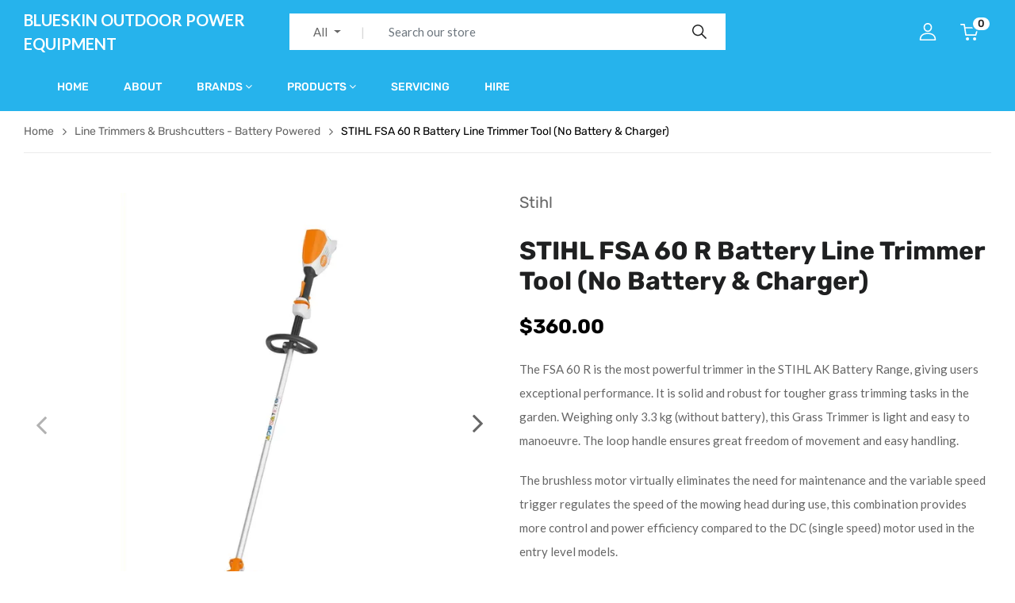

--- FILE ---
content_type: text/html; charset=utf-8
request_url: https://blueskinmowers.nz/products/fsa-60-r-cordless-trimmer
body_size: 26967
content:
<!doctype html>
<html lang="en">
<head>
  <meta charset="utf-8">
  <meta http-equiv="X-UA-Compatible" content="IE=edge,chrome=1">
  
  <title>STIHL FSA 60 R Battery Line Trimmer Tool (No Battery &amp; Charger) &ndash; Blueskin Outdoor Power Equipment</title>
  <meta name="description" content="The FSA 60 R is the most powerful trimmer in the STIHL AK Battery Range, giving users exceptional performance. It is solid and robust for tougher grass trimming tasks in the garden. Weighing only 3.3 kg (without battery), this Grass Trimmer is light and easy to manoeuvre. The loop handle ensures great freedom of moveme">
  <meta property="og:site_name" content="Blueskin Outdoor Power Equipment">
<meta property="og:url" content="https://blueskinmowers.nz/products/fsa-60-r-cordless-trimmer">
<meta property="og:title" content="STIHL FSA 60 R Battery Line Trimmer Tool (No Battery & Charger)">
<meta property="og:type" content="product">
<meta property="og:description" content="The FSA 60 R is the most powerful trimmer in the STIHL AK Battery Range, giving users exceptional performance. It is solid and robust for tougher grass trimming tasks in the garden. Weighing only 3.3 kg (without battery), this Grass Trimmer is light and easy to manoeuvre. The loop handle ensures great freedom of moveme"><meta property="og:price:amount" content="360.00">
  <meta property="og:price:currency" content="NZD"><meta property="og:image" content="http://blueskinmowers.nz/cdn/shop/files/stihl_homelinetrimmers_fsa60r_1_1200x1200.webp?v=1755843468"><meta property="og:image" content="http://blueskinmowers.nz/cdn/shop/files/stihl_homelinetrimmers_fsa60r_inuse_4_1_2_aeb91059-3652-4b50-90c9-203e0ed18357_1200x1200.webp?v=1755843468"><meta property="og:image" content="http://blueskinmowers.nz/cdn/shop/files/stihl_homelinetrimmers_fsa60r_inuse_3_1_2_ff15e70c-0f36-4e21-9fd0-94c5f47e9abb_1200x1200.webp?v=1755843468">
<meta property="og:image:secure_url" content="https://blueskinmowers.nz/cdn/shop/files/stihl_homelinetrimmers_fsa60r_1_1200x1200.webp?v=1755843468"><meta property="og:image:secure_url" content="https://blueskinmowers.nz/cdn/shop/files/stihl_homelinetrimmers_fsa60r_inuse_4_1_2_aeb91059-3652-4b50-90c9-203e0ed18357_1200x1200.webp?v=1755843468"><meta property="og:image:secure_url" content="https://blueskinmowers.nz/cdn/shop/files/stihl_homelinetrimmers_fsa60r_inuse_3_1_2_ff15e70c-0f36-4e21-9fd0-94c5f47e9abb_1200x1200.webp?v=1755843468">
<meta name="twitter:site" content="@shopify"><meta name="twitter:card" content="summary_large_image">
<meta name="twitter:title" content="STIHL FSA 60 R Battery Line Trimmer Tool (No Battery & Charger)">
<meta name="twitter:description" content="The FSA 60 R is the most powerful trimmer in the STIHL AK Battery Range, giving users exceptional performance. It is solid and robust for tougher grass trimming tasks in the garden. Weighing only 3.3 kg (without battery), this Grass Trimmer is light and easy to manoeuvre. The loop handle ensures great freedom of moveme">

  <link rel="canonical" href="https://blueskinmowers.nz/products/fsa-60-r-cordless-trimmer">
  <meta name="viewport" content="width=device-width,initial-scale=1,shrink-to-fit=no, user-scalable=no">
  <meta name="theme-color" content="#000000">

  <link href="//blueskinmowers.nz/cdn/shop/t/2/assets/site.scss.css?v=149090643775784276711754616998" rel="stylesheet" type="text/css" media="all" /><link href="//blueskinmowers.nz/cdn/shop/t/2/assets/product.scss.css?v=160987039323908667531726806400" rel="stylesheet" type="text/css" media="all" />
  <script>
  window.vela = window.vela || {};vela.strings = {
    moneyFormat: "${{amount}}",
    zoomClose: "Close (Esc)",
    zoomPrev: "Previous (Left arrow key)",
    zoomNext: "Next (Right arrow key)",
    productSlideLabel: "Slide [slide_number] of [slide_max].",
    countdownDays: "Days",
    countdownHours: "Hours",
    countdownMinutes: "Mins",
    countdownSeconds: "Secs",
    countdownFinish: "This offer has expired!",
    addToCart: "Add to Cart",
    soldOut: "Sold Out",
    unavailable: "Unavailable",
    inStock: "In stock",
    outStock: "Out of stock",
    cartEmpty: "Your cart is currently empty.",
    cartCookies: "Enable cookies to use the shopping cart",
    newsletterSuccess: "Thanks for subscribing"
  };
  vela.settings = {
    cartType: "modal",
    enableReview: true,
    enablePreLoading: true,
    sidebarMultiChoise: true
  };
  vela.loading = '<div class="vela-loading"><div class="vela-loading__icon"><span></span><span></span><span></span><span></span></div></div>';
</script>
  <script>window.performance && window.performance.mark && window.performance.mark('shopify.content_for_header.start');</script><meta id="shopify-digital-wallet" name="shopify-digital-wallet" content="/57456918703/digital_wallets/dialog">
<meta name="shopify-checkout-api-token" content="45097a1543c65808146909da117e036a">
<link rel="alternate" type="application/json+oembed" href="https://blueskinmowers.nz/products/fsa-60-r-cordless-trimmer.oembed">
<script async="async" src="/checkouts/internal/preloads.js?locale=en-NZ"></script>
<link rel="preconnect" href="https://shop.app" crossorigin="anonymous">
<script async="async" src="https://shop.app/checkouts/internal/preloads.js?locale=en-NZ&shop_id=57456918703" crossorigin="anonymous"></script>
<script id="apple-pay-shop-capabilities" type="application/json">{"shopId":57456918703,"countryCode":"NZ","currencyCode":"NZD","merchantCapabilities":["supports3DS"],"merchantId":"gid:\/\/shopify\/Shop\/57456918703","merchantName":"Blueskin Outdoor Power Equipment","requiredBillingContactFields":["postalAddress","email"],"requiredShippingContactFields":["postalAddress","email"],"shippingType":"shipping","supportedNetworks":["visa","masterCard","amex","jcb"],"total":{"type":"pending","label":"Blueskin Outdoor Power Equipment","amount":"1.00"},"shopifyPaymentsEnabled":true,"supportsSubscriptions":true}</script>
<script id="shopify-features" type="application/json">{"accessToken":"45097a1543c65808146909da117e036a","betas":["rich-media-storefront-analytics"],"domain":"blueskinmowers.nz","predictiveSearch":true,"shopId":57456918703,"locale":"en"}</script>
<script>var Shopify = Shopify || {};
Shopify.shop = "blueskin-mowers.myshopify.com";
Shopify.locale = "en";
Shopify.currency = {"active":"NZD","rate":"1.0"};
Shopify.country = "NZ";
Shopify.theme = {"name":"Blueskin Outdoor Power Equipment","id":123528839343,"schema_name":"Velatheme","schema_version":"3.0.0","theme_store_id":null,"role":"main"};
Shopify.theme.handle = "null";
Shopify.theme.style = {"id":null,"handle":null};
Shopify.cdnHost = "blueskinmowers.nz/cdn";
Shopify.routes = Shopify.routes || {};
Shopify.routes.root = "/";</script>
<script type="module">!function(o){(o.Shopify=o.Shopify||{}).modules=!0}(window);</script>
<script>!function(o){function n(){var o=[];function n(){o.push(Array.prototype.slice.apply(arguments))}return n.q=o,n}var t=o.Shopify=o.Shopify||{};t.loadFeatures=n(),t.autoloadFeatures=n()}(window);</script>
<script>
  window.ShopifyPay = window.ShopifyPay || {};
  window.ShopifyPay.apiHost = "shop.app\/pay";
  window.ShopifyPay.redirectState = null;
</script>
<script id="shop-js-analytics" type="application/json">{"pageType":"product"}</script>
<script defer="defer" async type="module" src="//blueskinmowers.nz/cdn/shopifycloud/shop-js/modules/v2/client.init-shop-cart-sync_BT-GjEfc.en.esm.js"></script>
<script defer="defer" async type="module" src="//blueskinmowers.nz/cdn/shopifycloud/shop-js/modules/v2/chunk.common_D58fp_Oc.esm.js"></script>
<script defer="defer" async type="module" src="//blueskinmowers.nz/cdn/shopifycloud/shop-js/modules/v2/chunk.modal_xMitdFEc.esm.js"></script>
<script type="module">
  await import("//blueskinmowers.nz/cdn/shopifycloud/shop-js/modules/v2/client.init-shop-cart-sync_BT-GjEfc.en.esm.js");
await import("//blueskinmowers.nz/cdn/shopifycloud/shop-js/modules/v2/chunk.common_D58fp_Oc.esm.js");
await import("//blueskinmowers.nz/cdn/shopifycloud/shop-js/modules/v2/chunk.modal_xMitdFEc.esm.js");

  window.Shopify.SignInWithShop?.initShopCartSync?.({"fedCMEnabled":true,"windoidEnabled":true});

</script>
<script>
  window.Shopify = window.Shopify || {};
  if (!window.Shopify.featureAssets) window.Shopify.featureAssets = {};
  window.Shopify.featureAssets['shop-js'] = {"shop-cart-sync":["modules/v2/client.shop-cart-sync_DZOKe7Ll.en.esm.js","modules/v2/chunk.common_D58fp_Oc.esm.js","modules/v2/chunk.modal_xMitdFEc.esm.js"],"init-fed-cm":["modules/v2/client.init-fed-cm_B6oLuCjv.en.esm.js","modules/v2/chunk.common_D58fp_Oc.esm.js","modules/v2/chunk.modal_xMitdFEc.esm.js"],"shop-cash-offers":["modules/v2/client.shop-cash-offers_D2sdYoxE.en.esm.js","modules/v2/chunk.common_D58fp_Oc.esm.js","modules/v2/chunk.modal_xMitdFEc.esm.js"],"shop-login-button":["modules/v2/client.shop-login-button_QeVjl5Y3.en.esm.js","modules/v2/chunk.common_D58fp_Oc.esm.js","modules/v2/chunk.modal_xMitdFEc.esm.js"],"pay-button":["modules/v2/client.pay-button_DXTOsIq6.en.esm.js","modules/v2/chunk.common_D58fp_Oc.esm.js","modules/v2/chunk.modal_xMitdFEc.esm.js"],"shop-button":["modules/v2/client.shop-button_DQZHx9pm.en.esm.js","modules/v2/chunk.common_D58fp_Oc.esm.js","modules/v2/chunk.modal_xMitdFEc.esm.js"],"avatar":["modules/v2/client.avatar_BTnouDA3.en.esm.js"],"init-windoid":["modules/v2/client.init-windoid_CR1B-cfM.en.esm.js","modules/v2/chunk.common_D58fp_Oc.esm.js","modules/v2/chunk.modal_xMitdFEc.esm.js"],"init-shop-for-new-customer-accounts":["modules/v2/client.init-shop-for-new-customer-accounts_C_vY_xzh.en.esm.js","modules/v2/client.shop-login-button_QeVjl5Y3.en.esm.js","modules/v2/chunk.common_D58fp_Oc.esm.js","modules/v2/chunk.modal_xMitdFEc.esm.js"],"init-shop-email-lookup-coordinator":["modules/v2/client.init-shop-email-lookup-coordinator_BI7n9ZSv.en.esm.js","modules/v2/chunk.common_D58fp_Oc.esm.js","modules/v2/chunk.modal_xMitdFEc.esm.js"],"init-shop-cart-sync":["modules/v2/client.init-shop-cart-sync_BT-GjEfc.en.esm.js","modules/v2/chunk.common_D58fp_Oc.esm.js","modules/v2/chunk.modal_xMitdFEc.esm.js"],"shop-toast-manager":["modules/v2/client.shop-toast-manager_DiYdP3xc.en.esm.js","modules/v2/chunk.common_D58fp_Oc.esm.js","modules/v2/chunk.modal_xMitdFEc.esm.js"],"init-customer-accounts":["modules/v2/client.init-customer-accounts_D9ZNqS-Q.en.esm.js","modules/v2/client.shop-login-button_QeVjl5Y3.en.esm.js","modules/v2/chunk.common_D58fp_Oc.esm.js","modules/v2/chunk.modal_xMitdFEc.esm.js"],"init-customer-accounts-sign-up":["modules/v2/client.init-customer-accounts-sign-up_iGw4briv.en.esm.js","modules/v2/client.shop-login-button_QeVjl5Y3.en.esm.js","modules/v2/chunk.common_D58fp_Oc.esm.js","modules/v2/chunk.modal_xMitdFEc.esm.js"],"shop-follow-button":["modules/v2/client.shop-follow-button_CqMgW2wH.en.esm.js","modules/v2/chunk.common_D58fp_Oc.esm.js","modules/v2/chunk.modal_xMitdFEc.esm.js"],"checkout-modal":["modules/v2/client.checkout-modal_xHeaAweL.en.esm.js","modules/v2/chunk.common_D58fp_Oc.esm.js","modules/v2/chunk.modal_xMitdFEc.esm.js"],"shop-login":["modules/v2/client.shop-login_D91U-Q7h.en.esm.js","modules/v2/chunk.common_D58fp_Oc.esm.js","modules/v2/chunk.modal_xMitdFEc.esm.js"],"lead-capture":["modules/v2/client.lead-capture_BJmE1dJe.en.esm.js","modules/v2/chunk.common_D58fp_Oc.esm.js","modules/v2/chunk.modal_xMitdFEc.esm.js"],"payment-terms":["modules/v2/client.payment-terms_Ci9AEqFq.en.esm.js","modules/v2/chunk.common_D58fp_Oc.esm.js","modules/v2/chunk.modal_xMitdFEc.esm.js"]};
</script>
<script id="__st">var __st={"a":57456918703,"offset":46800,"reqid":"395e9586-bbbc-42f0-9975-cf242e9ba731-1769322062","pageurl":"blueskinmowers.nz\/products\/fsa-60-r-cordless-trimmer","u":"39ba79ec4af3","p":"product","rtyp":"product","rid":6884065640623};</script>
<script>window.ShopifyPaypalV4VisibilityTracking = true;</script>
<script id="captcha-bootstrap">!function(){'use strict';const t='contact',e='account',n='new_comment',o=[[t,t],['blogs',n],['comments',n],[t,'customer']],c=[[e,'customer_login'],[e,'guest_login'],[e,'recover_customer_password'],[e,'create_customer']],r=t=>t.map((([t,e])=>`form[action*='/${t}']:not([data-nocaptcha='true']) input[name='form_type'][value='${e}']`)).join(','),a=t=>()=>t?[...document.querySelectorAll(t)].map((t=>t.form)):[];function s(){const t=[...o],e=r(t);return a(e)}const i='password',u='form_key',d=['recaptcha-v3-token','g-recaptcha-response','h-captcha-response',i],f=()=>{try{return window.sessionStorage}catch{return}},m='__shopify_v',_=t=>t.elements[u];function p(t,e,n=!1){try{const o=window.sessionStorage,c=JSON.parse(o.getItem(e)),{data:r}=function(t){const{data:e,action:n}=t;return t[m]||n?{data:e,action:n}:{data:t,action:n}}(c);for(const[e,n]of Object.entries(r))t.elements[e]&&(t.elements[e].value=n);n&&o.removeItem(e)}catch(o){console.error('form repopulation failed',{error:o})}}const l='form_type',E='cptcha';function T(t){t.dataset[E]=!0}const w=window,h=w.document,L='Shopify',v='ce_forms',y='captcha';let A=!1;((t,e)=>{const n=(g='f06e6c50-85a8-45c8-87d0-21a2b65856fe',I='https://cdn.shopify.com/shopifycloud/storefront-forms-hcaptcha/ce_storefront_forms_captcha_hcaptcha.v1.5.2.iife.js',D={infoText:'Protected by hCaptcha',privacyText:'Privacy',termsText:'Terms'},(t,e,n)=>{const o=w[L][v],c=o.bindForm;if(c)return c(t,g,e,D).then(n);var r;o.q.push([[t,g,e,D],n]),r=I,A||(h.body.append(Object.assign(h.createElement('script'),{id:'captcha-provider',async:!0,src:r})),A=!0)});var g,I,D;w[L]=w[L]||{},w[L][v]=w[L][v]||{},w[L][v].q=[],w[L][y]=w[L][y]||{},w[L][y].protect=function(t,e){n(t,void 0,e),T(t)},Object.freeze(w[L][y]),function(t,e,n,w,h,L){const[v,y,A,g]=function(t,e,n){const i=e?o:[],u=t?c:[],d=[...i,...u],f=r(d),m=r(i),_=r(d.filter((([t,e])=>n.includes(e))));return[a(f),a(m),a(_),s()]}(w,h,L),I=t=>{const e=t.target;return e instanceof HTMLFormElement?e:e&&e.form},D=t=>v().includes(t);t.addEventListener('submit',(t=>{const e=I(t);if(!e)return;const n=D(e)&&!e.dataset.hcaptchaBound&&!e.dataset.recaptchaBound,o=_(e),c=g().includes(e)&&(!o||!o.value);(n||c)&&t.preventDefault(),c&&!n&&(function(t){try{if(!f())return;!function(t){const e=f();if(!e)return;const n=_(t);if(!n)return;const o=n.value;o&&e.removeItem(o)}(t);const e=Array.from(Array(32),(()=>Math.random().toString(36)[2])).join('');!function(t,e){_(t)||t.append(Object.assign(document.createElement('input'),{type:'hidden',name:u})),t.elements[u].value=e}(t,e),function(t,e){const n=f();if(!n)return;const o=[...t.querySelectorAll(`input[type='${i}']`)].map((({name:t})=>t)),c=[...d,...o],r={};for(const[a,s]of new FormData(t).entries())c.includes(a)||(r[a]=s);n.setItem(e,JSON.stringify({[m]:1,action:t.action,data:r}))}(t,e)}catch(e){console.error('failed to persist form',e)}}(e),e.submit())}));const S=(t,e)=>{t&&!t.dataset[E]&&(n(t,e.some((e=>e===t))),T(t))};for(const o of['focusin','change'])t.addEventListener(o,(t=>{const e=I(t);D(e)&&S(e,y())}));const B=e.get('form_key'),M=e.get(l),P=B&&M;t.addEventListener('DOMContentLoaded',(()=>{const t=y();if(P)for(const e of t)e.elements[l].value===M&&p(e,B);[...new Set([...A(),...v().filter((t=>'true'===t.dataset.shopifyCaptcha))])].forEach((e=>S(e,t)))}))}(h,new URLSearchParams(w.location.search),n,t,e,['guest_login'])})(!0,!0)}();</script>
<script integrity="sha256-4kQ18oKyAcykRKYeNunJcIwy7WH5gtpwJnB7kiuLZ1E=" data-source-attribution="shopify.loadfeatures" defer="defer" src="//blueskinmowers.nz/cdn/shopifycloud/storefront/assets/storefront/load_feature-a0a9edcb.js" crossorigin="anonymous"></script>
<script crossorigin="anonymous" defer="defer" src="//blueskinmowers.nz/cdn/shopifycloud/storefront/assets/shopify_pay/storefront-65b4c6d7.js?v=20250812"></script>
<script data-source-attribution="shopify.dynamic_checkout.dynamic.init">var Shopify=Shopify||{};Shopify.PaymentButton=Shopify.PaymentButton||{isStorefrontPortableWallets:!0,init:function(){window.Shopify.PaymentButton.init=function(){};var t=document.createElement("script");t.src="https://blueskinmowers.nz/cdn/shopifycloud/portable-wallets/latest/portable-wallets.en.js",t.type="module",document.head.appendChild(t)}};
</script>
<script data-source-attribution="shopify.dynamic_checkout.buyer_consent">
  function portableWalletsHideBuyerConsent(e){var t=document.getElementById("shopify-buyer-consent"),n=document.getElementById("shopify-subscription-policy-button");t&&n&&(t.classList.add("hidden"),t.setAttribute("aria-hidden","true"),n.removeEventListener("click",e))}function portableWalletsShowBuyerConsent(e){var t=document.getElementById("shopify-buyer-consent"),n=document.getElementById("shopify-subscription-policy-button");t&&n&&(t.classList.remove("hidden"),t.removeAttribute("aria-hidden"),n.addEventListener("click",e))}window.Shopify?.PaymentButton&&(window.Shopify.PaymentButton.hideBuyerConsent=portableWalletsHideBuyerConsent,window.Shopify.PaymentButton.showBuyerConsent=portableWalletsShowBuyerConsent);
</script>
<script>
  function portableWalletsCleanup(e){e&&e.src&&console.error("Failed to load portable wallets script "+e.src);var t=document.querySelectorAll("shopify-accelerated-checkout .shopify-payment-button__skeleton, shopify-accelerated-checkout-cart .wallet-cart-button__skeleton"),e=document.getElementById("shopify-buyer-consent");for(let e=0;e<t.length;e++)t[e].remove();e&&e.remove()}function portableWalletsNotLoadedAsModule(e){e instanceof ErrorEvent&&"string"==typeof e.message&&e.message.includes("import.meta")&&"string"==typeof e.filename&&e.filename.includes("portable-wallets")&&(window.removeEventListener("error",portableWalletsNotLoadedAsModule),window.Shopify.PaymentButton.failedToLoad=e,"loading"===document.readyState?document.addEventListener("DOMContentLoaded",window.Shopify.PaymentButton.init):window.Shopify.PaymentButton.init())}window.addEventListener("error",portableWalletsNotLoadedAsModule);
</script>

<script type="module" src="https://blueskinmowers.nz/cdn/shopifycloud/portable-wallets/latest/portable-wallets.en.js" onError="portableWalletsCleanup(this)" crossorigin="anonymous"></script>
<script nomodule>
  document.addEventListener("DOMContentLoaded", portableWalletsCleanup);
</script>

<link id="shopify-accelerated-checkout-styles" rel="stylesheet" media="screen" href="https://blueskinmowers.nz/cdn/shopifycloud/portable-wallets/latest/accelerated-checkout-backwards-compat.css" crossorigin="anonymous">
<style id="shopify-accelerated-checkout-cart">
        #shopify-buyer-consent {
  margin-top: 1em;
  display: inline-block;
  width: 100%;
}

#shopify-buyer-consent.hidden {
  display: none;
}

#shopify-subscription-policy-button {
  background: none;
  border: none;
  padding: 0;
  text-decoration: underline;
  font-size: inherit;
  cursor: pointer;
}

#shopify-subscription-policy-button::before {
  box-shadow: none;
}

      </style>

<script>window.performance && window.performance.mark && window.performance.mark('shopify.content_for_header.end');</script>
<link href="https://monorail-edge.shopifysvc.com" rel="dns-prefetch">
<script>(function(){if ("sendBeacon" in navigator && "performance" in window) {try {var session_token_from_headers = performance.getEntriesByType('navigation')[0].serverTiming.find(x => x.name == '_s').description;} catch {var session_token_from_headers = undefined;}var session_cookie_matches = document.cookie.match(/_shopify_s=([^;]*)/);var session_token_from_cookie = session_cookie_matches && session_cookie_matches.length === 2 ? session_cookie_matches[1] : "";var session_token = session_token_from_headers || session_token_from_cookie || "";function handle_abandonment_event(e) {var entries = performance.getEntries().filter(function(entry) {return /monorail-edge.shopifysvc.com/.test(entry.name);});if (!window.abandonment_tracked && entries.length === 0) {window.abandonment_tracked = true;var currentMs = Date.now();var navigation_start = performance.timing.navigationStart;var payload = {shop_id: 57456918703,url: window.location.href,navigation_start,duration: currentMs - navigation_start,session_token,page_type: "product"};window.navigator.sendBeacon("https://monorail-edge.shopifysvc.com/v1/produce", JSON.stringify({schema_id: "online_store_buyer_site_abandonment/1.1",payload: payload,metadata: {event_created_at_ms: currentMs,event_sent_at_ms: currentMs}}));}}window.addEventListener('pagehide', handle_abandonment_event);}}());</script>
<script id="web-pixels-manager-setup">(function e(e,d,r,n,o){if(void 0===o&&(o={}),!Boolean(null===(a=null===(i=window.Shopify)||void 0===i?void 0:i.analytics)||void 0===a?void 0:a.replayQueue)){var i,a;window.Shopify=window.Shopify||{};var t=window.Shopify;t.analytics=t.analytics||{};var s=t.analytics;s.replayQueue=[],s.publish=function(e,d,r){return s.replayQueue.push([e,d,r]),!0};try{self.performance.mark("wpm:start")}catch(e){}var l=function(){var e={modern:/Edge?\/(1{2}[4-9]|1[2-9]\d|[2-9]\d{2}|\d{4,})\.\d+(\.\d+|)|Firefox\/(1{2}[4-9]|1[2-9]\d|[2-9]\d{2}|\d{4,})\.\d+(\.\d+|)|Chrom(ium|e)\/(9{2}|\d{3,})\.\d+(\.\d+|)|(Maci|X1{2}).+ Version\/(15\.\d+|(1[6-9]|[2-9]\d|\d{3,})\.\d+)([,.]\d+|)( \(\w+\)|)( Mobile\/\w+|) Safari\/|Chrome.+OPR\/(9{2}|\d{3,})\.\d+\.\d+|(CPU[ +]OS|iPhone[ +]OS|CPU[ +]iPhone|CPU IPhone OS|CPU iPad OS)[ +]+(15[._]\d+|(1[6-9]|[2-9]\d|\d{3,})[._]\d+)([._]\d+|)|Android:?[ /-](13[3-9]|1[4-9]\d|[2-9]\d{2}|\d{4,})(\.\d+|)(\.\d+|)|Android.+Firefox\/(13[5-9]|1[4-9]\d|[2-9]\d{2}|\d{4,})\.\d+(\.\d+|)|Android.+Chrom(ium|e)\/(13[3-9]|1[4-9]\d|[2-9]\d{2}|\d{4,})\.\d+(\.\d+|)|SamsungBrowser\/([2-9]\d|\d{3,})\.\d+/,legacy:/Edge?\/(1[6-9]|[2-9]\d|\d{3,})\.\d+(\.\d+|)|Firefox\/(5[4-9]|[6-9]\d|\d{3,})\.\d+(\.\d+|)|Chrom(ium|e)\/(5[1-9]|[6-9]\d|\d{3,})\.\d+(\.\d+|)([\d.]+$|.*Safari\/(?![\d.]+ Edge\/[\d.]+$))|(Maci|X1{2}).+ Version\/(10\.\d+|(1[1-9]|[2-9]\d|\d{3,})\.\d+)([,.]\d+|)( \(\w+\)|)( Mobile\/\w+|) Safari\/|Chrome.+OPR\/(3[89]|[4-9]\d|\d{3,})\.\d+\.\d+|(CPU[ +]OS|iPhone[ +]OS|CPU[ +]iPhone|CPU IPhone OS|CPU iPad OS)[ +]+(10[._]\d+|(1[1-9]|[2-9]\d|\d{3,})[._]\d+)([._]\d+|)|Android:?[ /-](13[3-9]|1[4-9]\d|[2-9]\d{2}|\d{4,})(\.\d+|)(\.\d+|)|Mobile Safari.+OPR\/([89]\d|\d{3,})\.\d+\.\d+|Android.+Firefox\/(13[5-9]|1[4-9]\d|[2-9]\d{2}|\d{4,})\.\d+(\.\d+|)|Android.+Chrom(ium|e)\/(13[3-9]|1[4-9]\d|[2-9]\d{2}|\d{4,})\.\d+(\.\d+|)|Android.+(UC? ?Browser|UCWEB|U3)[ /]?(15\.([5-9]|\d{2,})|(1[6-9]|[2-9]\d|\d{3,})\.\d+)\.\d+|SamsungBrowser\/(5\.\d+|([6-9]|\d{2,})\.\d+)|Android.+MQ{2}Browser\/(14(\.(9|\d{2,})|)|(1[5-9]|[2-9]\d|\d{3,})(\.\d+|))(\.\d+|)|K[Aa][Ii]OS\/(3\.\d+|([4-9]|\d{2,})\.\d+)(\.\d+|)/},d=e.modern,r=e.legacy,n=navigator.userAgent;return n.match(d)?"modern":n.match(r)?"legacy":"unknown"}(),u="modern"===l?"modern":"legacy",c=(null!=n?n:{modern:"",legacy:""})[u],f=function(e){return[e.baseUrl,"/wpm","/b",e.hashVersion,"modern"===e.buildTarget?"m":"l",".js"].join("")}({baseUrl:d,hashVersion:r,buildTarget:u}),m=function(e){var d=e.version,r=e.bundleTarget,n=e.surface,o=e.pageUrl,i=e.monorailEndpoint;return{emit:function(e){var a=e.status,t=e.errorMsg,s=(new Date).getTime(),l=JSON.stringify({metadata:{event_sent_at_ms:s},events:[{schema_id:"web_pixels_manager_load/3.1",payload:{version:d,bundle_target:r,page_url:o,status:a,surface:n,error_msg:t},metadata:{event_created_at_ms:s}}]});if(!i)return console&&console.warn&&console.warn("[Web Pixels Manager] No Monorail endpoint provided, skipping logging."),!1;try{return self.navigator.sendBeacon.bind(self.navigator)(i,l)}catch(e){}var u=new XMLHttpRequest;try{return u.open("POST",i,!0),u.setRequestHeader("Content-Type","text/plain"),u.send(l),!0}catch(e){return console&&console.warn&&console.warn("[Web Pixels Manager] Got an unhandled error while logging to Monorail."),!1}}}}({version:r,bundleTarget:l,surface:e.surface,pageUrl:self.location.href,monorailEndpoint:e.monorailEndpoint});try{o.browserTarget=l,function(e){var d=e.src,r=e.async,n=void 0===r||r,o=e.onload,i=e.onerror,a=e.sri,t=e.scriptDataAttributes,s=void 0===t?{}:t,l=document.createElement("script"),u=document.querySelector("head"),c=document.querySelector("body");if(l.async=n,l.src=d,a&&(l.integrity=a,l.crossOrigin="anonymous"),s)for(var f in s)if(Object.prototype.hasOwnProperty.call(s,f))try{l.dataset[f]=s[f]}catch(e){}if(o&&l.addEventListener("load",o),i&&l.addEventListener("error",i),u)u.appendChild(l);else{if(!c)throw new Error("Did not find a head or body element to append the script");c.appendChild(l)}}({src:f,async:!0,onload:function(){if(!function(){var e,d;return Boolean(null===(d=null===(e=window.Shopify)||void 0===e?void 0:e.analytics)||void 0===d?void 0:d.initialized)}()){var d=window.webPixelsManager.init(e)||void 0;if(d){var r=window.Shopify.analytics;r.replayQueue.forEach((function(e){var r=e[0],n=e[1],o=e[2];d.publishCustomEvent(r,n,o)})),r.replayQueue=[],r.publish=d.publishCustomEvent,r.visitor=d.visitor,r.initialized=!0}}},onerror:function(){return m.emit({status:"failed",errorMsg:"".concat(f," has failed to load")})},sri:function(e){var d=/^sha384-[A-Za-z0-9+/=]+$/;return"string"==typeof e&&d.test(e)}(c)?c:"",scriptDataAttributes:o}),m.emit({status:"loading"})}catch(e){m.emit({status:"failed",errorMsg:(null==e?void 0:e.message)||"Unknown error"})}}})({shopId: 57456918703,storefrontBaseUrl: "https://blueskinmowers.nz",extensionsBaseUrl: "https://extensions.shopifycdn.com/cdn/shopifycloud/web-pixels-manager",monorailEndpoint: "https://monorail-edge.shopifysvc.com/unstable/produce_batch",surface: "storefront-renderer",enabledBetaFlags: ["2dca8a86"],webPixelsConfigList: [{"id":"72319151","eventPayloadVersion":"v1","runtimeContext":"LAX","scriptVersion":"1","type":"CUSTOM","privacyPurposes":["ANALYTICS"],"name":"Google Analytics tag (migrated)"},{"id":"shopify-app-pixel","configuration":"{}","eventPayloadVersion":"v1","runtimeContext":"STRICT","scriptVersion":"0450","apiClientId":"shopify-pixel","type":"APP","privacyPurposes":["ANALYTICS","MARKETING"]},{"id":"shopify-custom-pixel","eventPayloadVersion":"v1","runtimeContext":"LAX","scriptVersion":"0450","apiClientId":"shopify-pixel","type":"CUSTOM","privacyPurposes":["ANALYTICS","MARKETING"]}],isMerchantRequest: false,initData: {"shop":{"name":"Blueskin Outdoor Power Equipment","paymentSettings":{"currencyCode":"NZD"},"myshopifyDomain":"blueskin-mowers.myshopify.com","countryCode":"NZ","storefrontUrl":"https:\/\/blueskinmowers.nz"},"customer":null,"cart":null,"checkout":null,"productVariants":[{"price":{"amount":360.0,"currencyCode":"NZD"},"product":{"title":"STIHL FSA 60 R Battery Line Trimmer Tool (No Battery \u0026 Charger)","vendor":"Stihl","id":"6884065640623","untranslatedTitle":"STIHL FSA 60 R Battery Line Trimmer Tool (No Battery \u0026 Charger)","url":"\/products\/fsa-60-r-cordless-trimmer","type":"Linetrimmer Consumer"},"id":"40440725995695","image":{"src":"\/\/blueskinmowers.nz\/cdn\/shop\/files\/stihl_homelinetrimmers_fsa60r_1.webp?v=1755843468"},"sku":"","title":"Default Title","untranslatedTitle":"Default Title"}],"purchasingCompany":null},},"https://blueskinmowers.nz/cdn","fcfee988w5aeb613cpc8e4bc33m6693e112",{"modern":"","legacy":""},{"shopId":"57456918703","storefrontBaseUrl":"https:\/\/blueskinmowers.nz","extensionBaseUrl":"https:\/\/extensions.shopifycdn.com\/cdn\/shopifycloud\/web-pixels-manager","surface":"storefront-renderer","enabledBetaFlags":"[\"2dca8a86\"]","isMerchantRequest":"false","hashVersion":"fcfee988w5aeb613cpc8e4bc33m6693e112","publish":"custom","events":"[[\"page_viewed\",{}],[\"product_viewed\",{\"productVariant\":{\"price\":{\"amount\":360.0,\"currencyCode\":\"NZD\"},\"product\":{\"title\":\"STIHL FSA 60 R Battery Line Trimmer Tool (No Battery \u0026 Charger)\",\"vendor\":\"Stihl\",\"id\":\"6884065640623\",\"untranslatedTitle\":\"STIHL FSA 60 R Battery Line Trimmer Tool (No Battery \u0026 Charger)\",\"url\":\"\/products\/fsa-60-r-cordless-trimmer\",\"type\":\"Linetrimmer Consumer\"},\"id\":\"40440725995695\",\"image\":{\"src\":\"\/\/blueskinmowers.nz\/cdn\/shop\/files\/stihl_homelinetrimmers_fsa60r_1.webp?v=1755843468\"},\"sku\":\"\",\"title\":\"Default Title\",\"untranslatedTitle\":\"Default Title\"}}]]"});</script><script>
  window.ShopifyAnalytics = window.ShopifyAnalytics || {};
  window.ShopifyAnalytics.meta = window.ShopifyAnalytics.meta || {};
  window.ShopifyAnalytics.meta.currency = 'NZD';
  var meta = {"product":{"id":6884065640623,"gid":"gid:\/\/shopify\/Product\/6884065640623","vendor":"Stihl","type":"Linetrimmer Consumer","handle":"fsa-60-r-cordless-trimmer","variants":[{"id":40440725995695,"price":36000,"name":"STIHL FSA 60 R Battery Line Trimmer Tool (No Battery \u0026 Charger)","public_title":null,"sku":""}],"remote":false},"page":{"pageType":"product","resourceType":"product","resourceId":6884065640623,"requestId":"395e9586-bbbc-42f0-9975-cf242e9ba731-1769322062"}};
  for (var attr in meta) {
    window.ShopifyAnalytics.meta[attr] = meta[attr];
  }
</script>
<script class="analytics">
  (function () {
    var customDocumentWrite = function(content) {
      var jquery = null;

      if (window.jQuery) {
        jquery = window.jQuery;
      } else if (window.Checkout && window.Checkout.$) {
        jquery = window.Checkout.$;
      }

      if (jquery) {
        jquery('body').append(content);
      }
    };

    var hasLoggedConversion = function(token) {
      if (token) {
        return document.cookie.indexOf('loggedConversion=' + token) !== -1;
      }
      return false;
    }

    var setCookieIfConversion = function(token) {
      if (token) {
        var twoMonthsFromNow = new Date(Date.now());
        twoMonthsFromNow.setMonth(twoMonthsFromNow.getMonth() + 2);

        document.cookie = 'loggedConversion=' + token + '; expires=' + twoMonthsFromNow;
      }
    }

    var trekkie = window.ShopifyAnalytics.lib = window.trekkie = window.trekkie || [];
    if (trekkie.integrations) {
      return;
    }
    trekkie.methods = [
      'identify',
      'page',
      'ready',
      'track',
      'trackForm',
      'trackLink'
    ];
    trekkie.factory = function(method) {
      return function() {
        var args = Array.prototype.slice.call(arguments);
        args.unshift(method);
        trekkie.push(args);
        return trekkie;
      };
    };
    for (var i = 0; i < trekkie.methods.length; i++) {
      var key = trekkie.methods[i];
      trekkie[key] = trekkie.factory(key);
    }
    trekkie.load = function(config) {
      trekkie.config = config || {};
      trekkie.config.initialDocumentCookie = document.cookie;
      var first = document.getElementsByTagName('script')[0];
      var script = document.createElement('script');
      script.type = 'text/javascript';
      script.onerror = function(e) {
        var scriptFallback = document.createElement('script');
        scriptFallback.type = 'text/javascript';
        scriptFallback.onerror = function(error) {
                var Monorail = {
      produce: function produce(monorailDomain, schemaId, payload) {
        var currentMs = new Date().getTime();
        var event = {
          schema_id: schemaId,
          payload: payload,
          metadata: {
            event_created_at_ms: currentMs,
            event_sent_at_ms: currentMs
          }
        };
        return Monorail.sendRequest("https://" + monorailDomain + "/v1/produce", JSON.stringify(event));
      },
      sendRequest: function sendRequest(endpointUrl, payload) {
        // Try the sendBeacon API
        if (window && window.navigator && typeof window.navigator.sendBeacon === 'function' && typeof window.Blob === 'function' && !Monorail.isIos12()) {
          var blobData = new window.Blob([payload], {
            type: 'text/plain'
          });

          if (window.navigator.sendBeacon(endpointUrl, blobData)) {
            return true;
          } // sendBeacon was not successful

        } // XHR beacon

        var xhr = new XMLHttpRequest();

        try {
          xhr.open('POST', endpointUrl);
          xhr.setRequestHeader('Content-Type', 'text/plain');
          xhr.send(payload);
        } catch (e) {
          console.log(e);
        }

        return false;
      },
      isIos12: function isIos12() {
        return window.navigator.userAgent.lastIndexOf('iPhone; CPU iPhone OS 12_') !== -1 || window.navigator.userAgent.lastIndexOf('iPad; CPU OS 12_') !== -1;
      }
    };
    Monorail.produce('monorail-edge.shopifysvc.com',
      'trekkie_storefront_load_errors/1.1',
      {shop_id: 57456918703,
      theme_id: 123528839343,
      app_name: "storefront",
      context_url: window.location.href,
      source_url: "//blueskinmowers.nz/cdn/s/trekkie.storefront.8d95595f799fbf7e1d32231b9a28fd43b70c67d3.min.js"});

        };
        scriptFallback.async = true;
        scriptFallback.src = '//blueskinmowers.nz/cdn/s/trekkie.storefront.8d95595f799fbf7e1d32231b9a28fd43b70c67d3.min.js';
        first.parentNode.insertBefore(scriptFallback, first);
      };
      script.async = true;
      script.src = '//blueskinmowers.nz/cdn/s/trekkie.storefront.8d95595f799fbf7e1d32231b9a28fd43b70c67d3.min.js';
      first.parentNode.insertBefore(script, first);
    };
    trekkie.load(
      {"Trekkie":{"appName":"storefront","development":false,"defaultAttributes":{"shopId":57456918703,"isMerchantRequest":null,"themeId":123528839343,"themeCityHash":"4556612618203842160","contentLanguage":"en","currency":"NZD","eventMetadataId":"39b7ea91-f6d8-42cd-895a-2ff38b73d3cc"},"isServerSideCookieWritingEnabled":true,"monorailRegion":"shop_domain","enabledBetaFlags":["65f19447"]},"Session Attribution":{},"S2S":{"facebookCapiEnabled":false,"source":"trekkie-storefront-renderer","apiClientId":580111}}
    );

    var loaded = false;
    trekkie.ready(function() {
      if (loaded) return;
      loaded = true;

      window.ShopifyAnalytics.lib = window.trekkie;

      var originalDocumentWrite = document.write;
      document.write = customDocumentWrite;
      try { window.ShopifyAnalytics.merchantGoogleAnalytics.call(this); } catch(error) {};
      document.write = originalDocumentWrite;

      window.ShopifyAnalytics.lib.page(null,{"pageType":"product","resourceType":"product","resourceId":6884065640623,"requestId":"395e9586-bbbc-42f0-9975-cf242e9ba731-1769322062","shopifyEmitted":true});

      var match = window.location.pathname.match(/checkouts\/(.+)\/(thank_you|post_purchase)/)
      var token = match? match[1]: undefined;
      if (!hasLoggedConversion(token)) {
        setCookieIfConversion(token);
        window.ShopifyAnalytics.lib.track("Viewed Product",{"currency":"NZD","variantId":40440725995695,"productId":6884065640623,"productGid":"gid:\/\/shopify\/Product\/6884065640623","name":"STIHL FSA 60 R Battery Line Trimmer Tool (No Battery \u0026 Charger)","price":"360.00","sku":"","brand":"Stihl","variant":null,"category":"Linetrimmer Consumer","nonInteraction":true,"remote":false},undefined,undefined,{"shopifyEmitted":true});
      window.ShopifyAnalytics.lib.track("monorail:\/\/trekkie_storefront_viewed_product\/1.1",{"currency":"NZD","variantId":40440725995695,"productId":6884065640623,"productGid":"gid:\/\/shopify\/Product\/6884065640623","name":"STIHL FSA 60 R Battery Line Trimmer Tool (No Battery \u0026 Charger)","price":"360.00","sku":"","brand":"Stihl","variant":null,"category":"Linetrimmer Consumer","nonInteraction":true,"remote":false,"referer":"https:\/\/blueskinmowers.nz\/products\/fsa-60-r-cordless-trimmer"});
      }
    });


        var eventsListenerScript = document.createElement('script');
        eventsListenerScript.async = true;
        eventsListenerScript.src = "//blueskinmowers.nz/cdn/shopifycloud/storefront/assets/shop_events_listener-3da45d37.js";
        document.getElementsByTagName('head')[0].appendChild(eventsListenerScript);

})();</script>
  <script>
  if (!window.ga || (window.ga && typeof window.ga !== 'function')) {
    window.ga = function ga() {
      (window.ga.q = window.ga.q || []).push(arguments);
      if (window.Shopify && window.Shopify.analytics && typeof window.Shopify.analytics.publish === 'function') {
        window.Shopify.analytics.publish("ga_stub_called", {}, {sendTo: "google_osp_migration"});
      }
      console.error("Shopify's Google Analytics stub called with:", Array.from(arguments), "\nSee https://help.shopify.com/manual/promoting-marketing/pixels/pixel-migration#google for more information.");
    };
    if (window.Shopify && window.Shopify.analytics && typeof window.Shopify.analytics.publish === 'function') {
      window.Shopify.analytics.publish("ga_stub_initialized", {}, {sendTo: "google_osp_migration"});
    }
  }
</script>
<script
  defer
  src="https://blueskinmowers.nz/cdn/shopifycloud/perf-kit/shopify-perf-kit-3.0.4.min.js"
  data-application="storefront-renderer"
  data-shop-id="57456918703"
  data-render-region="gcp-us-central1"
  data-page-type="product"
  data-theme-instance-id="123528839343"
  data-theme-name="Velatheme"
  data-theme-version="3.0.0"
  data-monorail-region="shop_domain"
  data-resource-timing-sampling-rate="10"
  data-shs="true"
  data-shs-beacon="true"
  data-shs-export-with-fetch="true"
  data-shs-logs-sample-rate="1"
  data-shs-beacon-endpoint="https://blueskinmowers.nz/api/collect"
></script>
</head>

<body id="stihl-fsa-60-r-battery-line-trimmer-tool-no-battery-amp-charger" class="template-product"><div id="pre-loading" class="pre-loading">
      <span class="pre-loading__bar"></span>
      <div class="vela-loading__icon"><span></span><span></span><span></span><span></span></div>
    </div><header class="header">
    <div id="shopify-section-header" class="shopify-section"><style data-shopify>.header-top {color: #ffffff;background-color: #1b1b1b;}
  .header-top a {color: #ffffff;}
  .header-center {padding: 10px 0;}
  .header-logo img {max-width: 115px;}
  .header-bottom {background-color: #26b3ec;}</style><div data-section-id="header" data-section-type="header-section"><div class="header-center">
    <div class="container">
      <div class="header-center__inner">
        <div class="header-logo" itemscope itemtype="http://schema.org/Organization"><a href="/" itemprop="url" class="header-logo__link header-logo__link--text">Blueskin Outdoor Power Equipment</a><h1 class="d-none" itemprop="legalName">Blueskin Outdoor Power Equipment</h1>
        </div><div class="js-header-search header-search"><div class="main-menu__mobile">
      <div class="js-menu-mobile btn-nav btn-nav--menu">
        <i class="fa fa-bars"></i>
      </div>
    </div><div class="js-header-search-toggle header-search__btn-lable" >
    
<svg class="svg-icon">
    <use xlink:href='#svg-icon-search'></use>
  </svg>
  </div>
  <div class="header-search__content">
    <form class="header-search__form" action="/search" method="get">
        <div class="dropdown">
          <div class="dropdown-toggle" data-toggle="dropdown">All</div>
          <div class="dropdown-menu">
            <div class="js-header-search-options dropdown__item active" data-type="all">All</div>
            <div class="js-header-search-options dropdown__item" data-type="product">Product</div>
            <div class="js-header-search-options dropdown__item" data-type="article">Blog</div>
            <div class="js-header-search-options dropdown__item" data-type="page">Page</div>
          </div>
        </div><div class="header-search__form-wrap">
        <input class="js-search-type" type="hidden" name="type" value="all"/>
        <input class="form-control header-search__input" type="search" name="q" value="" placeholder="Search our store" autocomplete="off"/>
        <button class="header-search__btn" type="submit">
          
<svg class="svg-icon">
    <use xlink:href='#svg-icon-search'></use>
  </svg>
          <span>Search</span>
        </button>
      </div>
    </form>
  </div>
</div>

<div class="header-center__right"><div class="header-account"><div class="header-account__title dropdown-toggle" data-toggle="dropdown">
        <span class="d-none">Account</span>
        
<svg class="svg-icon">
    <use xlink:href='#svg-icon-user'></use>
  </svg>
      </div><div class="header-account__content dropdown-menu dropdown-menu-right">
      <ul class="header-account__list"><li class="header-account__user">
              <a href="https://blueskinmowers.nz/customer_authentication/redirect?locale=en&region_country=NZ" title="Sign in">Sign in</a>
            </li>
            <li class="header-account__user">
              <a href="https://shopify.com/57456918703/account?locale=en" title="Sign up">Sign up</a>
            </li></ul>
    </div>
  </div>
<div class="header-cart">
  <a class="js-header-cart header-cart__link" href="/cart">
    
<svg class="svg-icon">
    <use xlink:href='#svg-icon-cart'></use>
  </svg>
    <span class="header-cart__span d-none">Cart</span>
    <span class="header-cart__count" data-cart-count>0</span>
    <span class="header-cart__span d-none">item</span>
    <span class="header-cart__span d-none" data-cart-cost>$0.00</span>
  </a><div class="header-cart__content">
      <div class="ajaxcart-container" data-cart-container></div>
    </div></div>

</div>
      </div>
    </div>
  </div>

  <div class="header-bottom">
    <div class="container">
      <div class="header-bottom__inner"><div class="header-bottom__right"><div class="main-menu">
  <nav class="main-menu__wrap">
    <ul class="main-menu__nav"><li class="main-menu__nav-item">
              <a href="/" title="Home">Home</a>
            </li><li class="main-menu__nav-item">
              <a href="/pages/about" title="About">About</a>
            </li>
            <li class="main-menu__nav-item menu-dropdown menu-dropdown--basic">
              <a href="/pages/vendors" title="Brands">Brands</a>
              <ul class="menu-dropdown__content"><li class="">
                      <a href="/collections/mtd" title="MTD">MTD</a>
                    </li><li class="">
                      <a href="/collections/cub-cadet" title="Cub Cadet">Cub Cadet</a>
                    </li><li class="">
                      <a href="/collections/victa" title="Victa">Victa</a>
                    </li><li class="">
                      <a href="/collections/tow-and-farm" title="Tow and Farm">Tow and Farm</a>
                    </li><li class="">
                      <a href="/collections/morrison" title="Morrison">Morrison</a>
                    </li><li class="">
                      <a href="/collections/lawnmaster" title="Lawnmaster">Lawnmaster</a>
                    </li><li class="">
                      <a href="/collections/grillo" title="Grillo">Grillo</a>
                    </li><li class="">
                      <a href="/collections/felco" title="Felco">Felco</a>
                    </li><li class="">
                      <a href="/collections/hansa" title="Hansa">Hansa</a>
                    </li><li class="">
                      <a href="/collections/masport" title="Masport">Masport</a>
                    </li></ul>
            </li>
            <li class="main-menu__nav-item menu-dropdown menu-dropdown--basic">
              <a href="/pages/tools" title="Products">Products</a>
              <ul class="menu-dropdown__content"><li class="">
                      <a href="/collections/blowers" title="Blowers">Blowers</a>
                    </li><li class="">
                      <a href="/collections/chainsaws" title="Chainsaws">Chainsaws</a>
                    </li><li class="">
                      <a href="/collections/combi-systems-attachments" title="Combi Systems &amp; Attachments">Combi Systems & Attachments</a>
                    </li><li class="">
                      <a href="/collections/hand-tools" title="Hand Tools">Hand Tools</a>
                    </li><li class="">
                      <a href="/collections/lawnmowers" title="Lawnmowers">Lawnmowers</a>
                    </li><li class="">
                      <a href="/collections/log-splitters" title="Log Splitters">Log Splitters</a>
                    </li><li class="">
                      <a href="/collections/oils-lubricants" title="Oils &amp; Lubricants">Oils & Lubricants</a>
                    </li><li class="">
                      <a href="/collections/ride-on-lawnmowers" title="Ride-on Lawnmowers">Ride-on Lawnmowers</a>
                    </li><li class="">
                      <a href="/collections/walking-tractor" title="Tillers and Walking Tractor">Tillers and Walking Tractor</a>
                    </li><li class="">
                      <a href="/collections/tow-and-farm-collect-or-mow" title="Tow and Farm">Tow and Farm</a>
                    </li><li class="">
                      <a href="/collections/trailers" title="Trailers">Trailers</a>
                    </li><li class="">
                      <a href="/collections/wood-chippers" title="Wood Chippers">Wood Chippers</a>
                    </li></ul>
            </li><li class="main-menu__nav-item">
              <a href="/pages/servicing" title="Servicing">Servicing</a>
            </li><li class="main-menu__nav-item">
              <a href="/pages/hire" title="Hire">Hire</a>
            </li></ul>
  </nav>
</div>

<div class="menu-mobile">
  <button class="js-menu-mobile btn menu-mobile__btn" type="button">
    
<svg class="svg-icon">
    <use xlink:href='#svg-icon-close'></use>
  </svg>
  </button>
  <div class="menu-mobile__overlay"></div>
  <div class="menu-mobile__inner">
    <div class="menu-mobile__header"></div>
    <div class="menu-mobile__nav"><div class="menu-mobile__nav-item">
            <a href="/" title="Home">Home</a>
          </div><div class="menu-mobile__nav-item">
            <a href="/pages/about" title="About">About</a>
          </div><div class="menu-mobile__nav-item">
            <div class="mm-nav__wrapper">
              <a href="/pages/vendors" title="Brands">Brands</a>
              <button class="js-mm-nav-item mm-nav__btn" type="button"><i class="fa fa-chevron-right"></i></button>
            </div>
            <div class="mm-nav__links">
              <div class="mm-nav__links-header">
                <a class="js-mm-nav-item mm-nav__prev" href="javascript:void(0)">
                  <i class="fa fa-long-arrow-left"></i>
                  <span>Brands</span>
                </a>
              </div>
              <div class="mm-nav__links-wrapper"><div class="menu-mobile__nav-item">
                      <a href="/collections/mtd" title="MTD">MTD</a>
                    </div><div class="menu-mobile__nav-item">
                      <a href="/collections/cub-cadet" title="Cub Cadet">Cub Cadet</a>
                    </div><div class="menu-mobile__nav-item">
                      <a href="/collections/victa" title="Victa">Victa</a>
                    </div><div class="menu-mobile__nav-item">
                      <a href="/collections/tow-and-farm" title="Tow and Farm">Tow and Farm</a>
                    </div><div class="menu-mobile__nav-item">
                      <a href="/collections/morrison" title="Morrison">Morrison</a>
                    </div><div class="menu-mobile__nav-item">
                      <a href="/collections/lawnmaster" title="Lawnmaster">Lawnmaster</a>
                    </div><div class="menu-mobile__nav-item">
                      <a href="/collections/grillo" title="Grillo">Grillo</a>
                    </div><div class="menu-mobile__nav-item">
                      <a href="/collections/felco" title="Felco">Felco</a>
                    </div><div class="menu-mobile__nav-item">
                      <a href="/collections/hansa" title="Hansa">Hansa</a>
                    </div><div class="menu-mobile__nav-item">
                      <a href="/collections/masport" title="Masport">Masport</a>
                    </div></div>
            </div>
          </div><div class="menu-mobile__nav-item">
            <div class="mm-nav__wrapper">
              <a href="/pages/tools" title="Products">Products</a>
              <button class="js-mm-nav-item mm-nav__btn" type="button"><i class="fa fa-chevron-right"></i></button>
            </div>
            <div class="mm-nav__links">
              <div class="mm-nav__links-header">
                <a class="js-mm-nav-item mm-nav__prev" href="javascript:void(0)">
                  <i class="fa fa-long-arrow-left"></i>
                  <span>Products</span>
                </a>
              </div>
              <div class="mm-nav__links-wrapper"><div class="menu-mobile__nav-item">
                      <a href="/collections/blowers" title="Blowers">Blowers</a>
                    </div><div class="menu-mobile__nav-item">
                      <a href="/collections/chainsaws" title="Chainsaws">Chainsaws</a>
                    </div><div class="menu-mobile__nav-item">
                      <a href="/collections/combi-systems-attachments" title="Combi Systems &amp; Attachments">Combi Systems & Attachments</a>
                    </div><div class="menu-mobile__nav-item">
                      <a href="/collections/hand-tools" title="Hand Tools">Hand Tools</a>
                    </div><div class="menu-mobile__nav-item">
                      <a href="/collections/lawnmowers" title="Lawnmowers">Lawnmowers</a>
                    </div><div class="menu-mobile__nav-item">
                      <a href="/collections/log-splitters" title="Log Splitters">Log Splitters</a>
                    </div><div class="menu-mobile__nav-item">
                      <a href="/collections/oils-lubricants" title="Oils &amp; Lubricants">Oils & Lubricants</a>
                    </div><div class="menu-mobile__nav-item">
                      <a href="/collections/ride-on-lawnmowers" title="Ride-on Lawnmowers">Ride-on Lawnmowers</a>
                    </div><div class="menu-mobile__nav-item">
                      <a href="/collections/walking-tractor" title="Tillers and Walking Tractor">Tillers and Walking Tractor</a>
                    </div><div class="menu-mobile__nav-item">
                      <a href="/collections/tow-and-farm-collect-or-mow" title="Tow and Farm">Tow and Farm</a>
                    </div><div class="menu-mobile__nav-item">
                      <a href="/collections/trailers" title="Trailers">Trailers</a>
                    </div><div class="menu-mobile__nav-item">
                      <a href="/collections/wood-chippers" title="Wood Chippers">Wood Chippers</a>
                    </div></div>
            </div>
          </div><div class="menu-mobile__nav-item">
            <a href="/pages/servicing" title="Servicing">Servicing</a>
          </div><div class="menu-mobile__nav-item">
            <a href="/pages/hire" title="Hire">Hire</a>
          </div></div>
  </div>
</div>

</div>
      </div>
    </div>
  </div><div class="header-search-mobile">
  <button class="js-header-search-toggle header-search__close" type="button">
    
<svg class="svg-icon">
    <use xlink:href='#svg-icon-close'></use>
  </svg>
  </button>
  <form class="header-search__form" action="/search" method="get">
      <div class="dropdown">
        <div class="dropdown-toggle" data-toggle="dropdown">All</div>
        <div class="dropdown-menu">
          <div class="js-header-search-options dropdown__item active" data-type="all">All</div>
          <div class="js-header-search-options dropdown__item" data-type="product">Product</div>
          <div class="js-header-search-options dropdown__item" data-type="article">Blog</div>
          <div class="js-header-search-options dropdown__item" data-type="page">Page</div>
        </div>
      </div><div class="header-search__form-wrap">
      <input class="js-search-type" type="hidden" name="type" value="all"/>
      <input class="form-control header-search__input" type="search" name="q" value="" placeholder="Search our store" autocomplete="off"/>
      <button class="header-search__btn" type="submit">
        
<svg class="svg-icon">
    <use xlink:href='#svg-icon-search'></use>
  </svg>
        <span>Search</span>
      </button>
    </div>
  </form>
</div>

</div>


</div>
  </header>
  <main class="main-content" role="main">
    <div id="shopify-section-product-breadcrumb" class="shopify-section"><section class="vela-breadcrumbs vela-breadcrumbs--no-image"><div class="container">
      <div class="vela-breadcrumbs__inner">
        <ol class="breadcrumb" itemscope itemtype="http://schema.org/BreadcrumbList">
          <li class="breadcrumb__item" itemprop="itemListElement" itemscope itemtype="http://schema.org/ListItem">
            <a class="breadcrumb__link" href="/" title="Home" itemprop="item">
              <span itemprop="name">Home</span>
            </a>
            <meta itemprop="position" content="1" />
          </li><li class="breadcrumb__item" itemprop="itemListElement" itemscope itemtype="http://schema.org/ListItem">
              <a class="breadcrumb__link" href="/collections/line-trimmers-brushcutters-battery-powered" title="Line Trimmers & Brushcutters - Battery Powered" itemprop="item">
                <span itemprop="name">Line Trimmers & Brushcutters - Battery Powered</span>
              </a>
              <meta itemprop="position" content="2" />
            </li><li class="breadcrumb__item active" itemprop="itemListElement" itemscope itemtype="http://schema.org/ListItem">
            <span class="breadcrumb__text"><span itemprop="name">STIHL FSA 60 R Battery Line Trimmer Tool (No Battery & Charger)</span></span>
                <meta itemprop="position" content="3" />
              </li>
        </ol>
      </div>
    </div>
  </section>
</div>
<section class="product-page">
  <div class="product-page__inner"><div id="shopify-section-product-template" class="shopify-section"><div class="container">
  <div class="product" itemscope itemtype="http://schema.org/Product"
    data-section-id="product-template"
    data-section-type="product-template"
    data-image-zoom-type="true"
    data-enable-history-state="true"
    data-stacked-layout="false"
    >
    <div class="product-single product__primary">
      <div class="row product__row">
        <div class="col-12 product__col">
          

<div class="js-product-single-media product-single__media ">
  <div class="product-single__main-media">
    <div class="js-product-media-group js-product-media-group-product-template product-single__media-group"><div class="js-product-media-item product-single__media-item"
          data-slick-media-label="Load image into Gallery viewer, STIHL FSA 60 R Battery Line Trimmer Tool (No Battery &amp;amp; Charger)">

<div class="js-product-media product-media"
  
  
  
  data-media-id="product-template-33089337589935"
  tabindex="-1">
  
    <div class="product-media__wrapper">
      
      <img class="mfp-image lazyload"
        src="//blueskinmowers.nz/cdn/shop/files/stihl_homelinetrimmers_fsa60r_1_300x300.webp?v=1755843468"
        data-src="//blueskinmowers.nz/cdn/shop/files/stihl_homelinetrimmers_fsa60r_1_{width}x.webp?v=1755843468"
        data-widths="[180, 360, 590, 720, 900, 1080, 1296, 1512, 1728, 2048]"
        data-aspectratio="1.0"
        data-sizes="auto"
         data-mfp-src="//blueskinmowers.nz/cdn/shop/files/stihl_homelinetrimmers_fsa60r_1_2048x2048.webp?v=1755843468"
        data-media-id="33089337589935"
        alt="STIHL FSA 60 R Battery Line Trimmer Tool (No Battery &amp; Charger)">
    </div>
  
</div>
</div><div class="js-product-media-item product-single__media-item"
          data-slick-media-label="Load image into Gallery viewer, STIHL FSA 60 R Battery Line Trimmer Tool (No Battery &amp;amp; Charger)">

<div class="js-product-media product-media"
  
  
  
  data-media-id="product-template-33089337622703"
  tabindex="-1">
  
    <div class="product-media__wrapper">
      
      <img class="mfp-image lazyload"
        src="//blueskinmowers.nz/cdn/shop/files/stihl_homelinetrimmers_fsa60r_inuse_4_1_2_aeb91059-3652-4b50-90c9-203e0ed18357_300x300.webp?v=1755843468"
        data-src="//blueskinmowers.nz/cdn/shop/files/stihl_homelinetrimmers_fsa60r_inuse_4_1_2_aeb91059-3652-4b50-90c9-203e0ed18357_{width}x.webp?v=1755843468"
        data-widths="[180, 360, 590, 720, 900, 1080, 1296, 1512, 1728, 2048]"
        data-aspectratio="1.0"
        data-sizes="auto"
         data-mfp-src="//blueskinmowers.nz/cdn/shop/files/stihl_homelinetrimmers_fsa60r_inuse_4_1_2_aeb91059-3652-4b50-90c9-203e0ed18357_2048x2048.webp?v=1755843468"
        data-media-id="33089337622703"
        alt="STIHL FSA 60 R Battery Line Trimmer Tool (No Battery &amp; Charger)">
    </div>
  
</div>
</div><div class="js-product-media-item product-single__media-item"
          data-slick-media-label="Load image into Gallery viewer, STIHL FSA 60 R Battery Line Trimmer Tool (No Battery &amp;amp; Charger)">

<div class="js-product-media product-media"
  
  
  
  data-media-id="product-template-33089337655471"
  tabindex="-1">
  
    <div class="product-media__wrapper">
      
      <img class="mfp-image lazyload"
        src="//blueskinmowers.nz/cdn/shop/files/stihl_homelinetrimmers_fsa60r_inuse_3_1_2_ff15e70c-0f36-4e21-9fd0-94c5f47e9abb_300x300.webp?v=1755843468"
        data-src="//blueskinmowers.nz/cdn/shop/files/stihl_homelinetrimmers_fsa60r_inuse_3_1_2_ff15e70c-0f36-4e21-9fd0-94c5f47e9abb_{width}x.webp?v=1755843468"
        data-widths="[180, 360, 590, 720, 900, 1080, 1296, 1512, 1728, 2048]"
        data-aspectratio="1.0"
        data-sizes="auto"
         data-mfp-src="//blueskinmowers.nz/cdn/shop/files/stihl_homelinetrimmers_fsa60r_inuse_3_1_2_ff15e70c-0f36-4e21-9fd0-94c5f47e9abb_2048x2048.webp?v=1755843468"
        data-media-id="33089337655471"
        alt="STIHL FSA 60 R Battery Line Trimmer Tool (No Battery &amp; Charger)">
    </div>
  
</div>
</div><div class="js-product-media-item product-single__media-item"
          data-slick-media-label="Load image into Gallery viewer, STIHL FSA 60 R Battery Line Trimmer Tool (No Battery &amp;amp; Charger)">

<div class="js-product-media product-media"
  
  
  
  data-media-id="product-template-33089337688239"
  tabindex="-1">
  
    <div class="product-media__wrapper">
      
      <img class="mfp-image lazyload"
        src="//blueskinmowers.nz/cdn/shop/files/stihl_homelinetrimmers_fsa60r_inuse_2_1_2_bf06fa7a-2b6e-4c3e-84d4-0de45941171e_300x300.webp?v=1755843468"
        data-src="//blueskinmowers.nz/cdn/shop/files/stihl_homelinetrimmers_fsa60r_inuse_2_1_2_bf06fa7a-2b6e-4c3e-84d4-0de45941171e_{width}x.webp?v=1755843468"
        data-widths="[180, 360, 590, 720, 900, 1080, 1296, 1512, 1728, 2048]"
        data-aspectratio="1.0"
        data-sizes="auto"
         data-mfp-src="//blueskinmowers.nz/cdn/shop/files/stihl_homelinetrimmers_fsa60r_inuse_2_1_2_bf06fa7a-2b6e-4c3e-84d4-0de45941171e_2048x2048.webp?v=1755843468"
        data-media-id="33089337688239"
        alt="STIHL FSA 60 R Battery Line Trimmer Tool (No Battery &amp; Charger)">
    </div>
  
</div>
</div><div class="js-product-media-item product-single__media-item"
          data-slick-media-label="Load image into Gallery viewer, STIHL FSA 60 R Battery Line Trimmer Tool (No Battery &amp;amp; Charger)">

<div class="js-product-media product-media"
  
  
  
  data-media-id="product-template-33089337721007"
  tabindex="-1">
  
    <div class="product-media__wrapper">
      
      <img class="mfp-image lazyload"
        src="//blueskinmowers.nz/cdn/shop/files/stihl_homelinetrimmers_fsa60r_inuse_1_1_2_623b1c2e-5223-4ce2-91c9-77acecdc2a10_300x300.webp?v=1755843468"
        data-src="//blueskinmowers.nz/cdn/shop/files/stihl_homelinetrimmers_fsa60r_inuse_1_1_2_623b1c2e-5223-4ce2-91c9-77acecdc2a10_{width}x.webp?v=1755843468"
        data-widths="[180, 360, 590, 720, 900, 1080, 1296, 1512, 1728, 2048]"
        data-aspectratio="1.0"
        data-sizes="auto"
         data-mfp-src="//blueskinmowers.nz/cdn/shop/files/stihl_homelinetrimmers_fsa60r_inuse_1_1_2_623b1c2e-5223-4ce2-91c9-77acecdc2a10_2048x2048.webp?v=1755843468"
        data-media-id="33089337721007"
        alt="STIHL FSA 60 R Battery Line Trimmer Tool (No Battery &amp; Charger)">
    </div>
  
</div>
</div><div class="js-product-media-item product-single__media-item"
          data-slick-media-label="Load image into Gallery viewer, STIHL FSA 60 R Battery Line Trimmer Tool (No Battery &amp;amp; Charger)">

<div class="js-product-media product-media"
  
  
  
  data-media-id="product-template-33089337753775"
  tabindex="-1">
  
    <div class="product-media__wrapper">
      
      <img class="mfp-image lazyload"
        src="//blueskinmowers.nz/cdn/shop/files/new_ak_range-_product_page_28_49374a98-f248-4fc4-b3cd-3ff9554adf53_300x300.webp?v=1755843468"
        data-src="//blueskinmowers.nz/cdn/shop/files/new_ak_range-_product_page_28_49374a98-f248-4fc4-b3cd-3ff9554adf53_{width}x.webp?v=1755843468"
        data-widths="[180, 360, 590, 720, 900, 1080, 1296, 1512, 1728, 2048]"
        data-aspectratio="1.0"
        data-sizes="auto"
         data-mfp-src="//blueskinmowers.nz/cdn/shop/files/new_ak_range-_product_page_28_49374a98-f248-4fc4-b3cd-3ff9554adf53_2048x2048.webp?v=1755843468"
        data-media-id="33089337753775"
        alt="STIHL FSA 60 R Battery Line Trimmer Tool (No Battery &amp; Charger)">
    </div>
  
</div>
</div></div><div class="main-media__slick-controls">
        <button class="slick__arrow slick__arrow--previous" aria-label="Translation missing: en.home_page.slideshow.previous_slide" data-slick-previous>
          <span class="fa fa-angle-left" aria-hidden="true"></span>
        </button>
        <button class="slick__arrow slick__arrow--next" aria-label="Translation missing: en.home_page.slideshow.next_slide" data-slick-next>
          <span class="fa fa-angle-right" aria-hidden="true"></span>
        </button>
      </div></div><div class="js-product-thumbnails js-product-thumbnails-product-template product-single__thumbnails">
      
        
          <div class="product-single__thumbnail-wrapper">
            <div class="product-media__wrapper"><a href="javascript:void(0)"
                class="product-single__thumbnail active-thumb"
                data-media="//blueskinmowers.nz/cdn/shop/files/stihl_homelinetrimmers_fsa60r_1_grande.webp?v=1755843468"
                data-media-id="product-template-33089337589935"
                data-product-thumbnail>
                <img class="product-image__thumb" src="//blueskinmowers.nz/cdn/shop/files/stihl_homelinetrimmers_fsa60r_1_150x.webp?v=1755843468" alt="Load image into Gallery viewer, STIHL FSA 60 R Battery Line Trimmer Tool (No Battery &amp;amp; Charger)"></a>
            </div>
          </div>
        
      
        
          <div class="product-single__thumbnail-wrapper">
            <div class="product-media__wrapper"><a href="javascript:void(0)"
                class="product-single__thumbnail"
                data-media="//blueskinmowers.nz/cdn/shop/files/stihl_homelinetrimmers_fsa60r_inuse_4_1_2_aeb91059-3652-4b50-90c9-203e0ed18357_grande.webp?v=1755843468"
                data-media-id="product-template-33089337622703"
                data-product-thumbnail>
                <img class="product-image__thumb" src="//blueskinmowers.nz/cdn/shop/files/stihl_homelinetrimmers_fsa60r_inuse_4_1_2_aeb91059-3652-4b50-90c9-203e0ed18357_150x.webp?v=1755843468" alt="Load image into Gallery viewer, STIHL FSA 60 R Battery Line Trimmer Tool (No Battery &amp;amp; Charger)"></a>
            </div>
          </div>
        
      
        
          <div class="product-single__thumbnail-wrapper">
            <div class="product-media__wrapper"><a href="javascript:void(0)"
                class="product-single__thumbnail"
                data-media="//blueskinmowers.nz/cdn/shop/files/stihl_homelinetrimmers_fsa60r_inuse_3_1_2_ff15e70c-0f36-4e21-9fd0-94c5f47e9abb_grande.webp?v=1755843468"
                data-media-id="product-template-33089337655471"
                data-product-thumbnail>
                <img class="product-image__thumb" src="//blueskinmowers.nz/cdn/shop/files/stihl_homelinetrimmers_fsa60r_inuse_3_1_2_ff15e70c-0f36-4e21-9fd0-94c5f47e9abb_150x.webp?v=1755843468" alt="Load image into Gallery viewer, STIHL FSA 60 R Battery Line Trimmer Tool (No Battery &amp;amp; Charger)"></a>
            </div>
          </div>
        
      
        
          <div class="product-single__thumbnail-wrapper">
            <div class="product-media__wrapper"><a href="javascript:void(0)"
                class="product-single__thumbnail"
                data-media="//blueskinmowers.nz/cdn/shop/files/stihl_homelinetrimmers_fsa60r_inuse_2_1_2_bf06fa7a-2b6e-4c3e-84d4-0de45941171e_grande.webp?v=1755843468"
                data-media-id="product-template-33089337688239"
                data-product-thumbnail>
                <img class="product-image__thumb" src="//blueskinmowers.nz/cdn/shop/files/stihl_homelinetrimmers_fsa60r_inuse_2_1_2_bf06fa7a-2b6e-4c3e-84d4-0de45941171e_150x.webp?v=1755843468" alt="Load image into Gallery viewer, STIHL FSA 60 R Battery Line Trimmer Tool (No Battery &amp;amp; Charger)"></a>
            </div>
          </div>
        
      
        
          <div class="product-single__thumbnail-wrapper">
            <div class="product-media__wrapper"><a href="javascript:void(0)"
                class="product-single__thumbnail"
                data-media="//blueskinmowers.nz/cdn/shop/files/stihl_homelinetrimmers_fsa60r_inuse_1_1_2_623b1c2e-5223-4ce2-91c9-77acecdc2a10_grande.webp?v=1755843468"
                data-media-id="product-template-33089337721007"
                data-product-thumbnail>
                <img class="product-image__thumb" src="//blueskinmowers.nz/cdn/shop/files/stihl_homelinetrimmers_fsa60r_inuse_1_1_2_623b1c2e-5223-4ce2-91c9-77acecdc2a10_150x.webp?v=1755843468" alt="Load image into Gallery viewer, STIHL FSA 60 R Battery Line Trimmer Tool (No Battery &amp;amp; Charger)"></a>
            </div>
          </div>
        
      
        
          <div class="product-single__thumbnail-wrapper">
            <div class="product-media__wrapper"><a href="javascript:void(0)"
                class="product-single__thumbnail"
                data-media="//blueskinmowers.nz/cdn/shop/files/new_ak_range-_product_page_28_49374a98-f248-4fc4-b3cd-3ff9554adf53_grande.webp?v=1755843468"
                data-media-id="product-template-33089337753775"
                data-product-thumbnail>
                <img class="product-image__thumb" src="//blueskinmowers.nz/cdn/shop/files/new_ak_range-_product_page_28_49374a98-f248-4fc4-b3cd-3ff9554adf53_150x.webp?v=1755843468" alt="Load image into Gallery viewer, STIHL FSA 60 R Battery Line Trimmer Tool (No Battery &amp;amp; Charger)"></a>
            </div>
          </div>
        
      
    </div><div class="slick__controls slick-slider">
    <button class="slick__arrow slick__arrow--previous" aria-label="Translation missing: en.home_page.slideshow.previous_slide" data-slick-previous>
      <span class="fa fa-long-arrow-left" aria-hidden="true"></span>
    </button>
    <div class="slick__dots-wrapper" data-slick-dots>
    </div>
    <button class="slick__arrow slick__arrow--next" aria-label="Translation missing: en.home_page.slideshow.next_slide" data-slick-next>
      <span class="fa fa-long-arrow-right" aria-hidden="true"></span>
    </button>
  </div>
</div>

        </div>
        <div class="col-12 product__col">
          <div class="product-single__meta">
            
            
              <h2 class="product-single__vendor" itemprop="brand">Stihl</h2>
            
            <h1 class="product-single__title" itemprop="name">STIHL FSA 60 R Battery Line Trimmer Tool (No Battery & Charger)</h1><div class="product-single__reviews product-review">
                <span class="shopify-product-reviews-badge" data-id="6884065640623"></span>
              </div>
            <div itemprop="offers" itemscope itemtype="http://schema.org/Offer">
              <div class="price-container" data-price-container><span id="PriceA11y" class="sr-only invisible">Regular price</span>
    <span class="product-single__price--wrapper d-none" aria-hidden="true">
      <span class="js-product-compare-price product-single__price--compare-at"></span>
    </span>
    <span class="js-product-compare-price-a11y sr-only invisible" aria-hidden="true">Sale price</span><span class="js-product-price product-single__price"
    itemprop="price"
    content="360.0">
    $360.00
  </span>

  <div class="product-single__unit"><span class="product-unit-price">
      <span class="sr-only invisible">Unit price</span>
      <span data-unit-price></span><span aria-hidden="true">/</span><span class="sr-only invisible">&nbsp;per&nbsp;</span><span data-unit-price-base-unit></span></span>
  </div>
</div>


                <div class="product-single__short-description">
                  <div class="rte">
                    <p>The FSA 60 R is the most powerful trimmer in the STIHL AK Battery Range, giving users exceptional performance. It is solid and robust for tougher grass trimming tasks in the garden. Weighing only 3.3 kg (without battery), this Grass Trimmer is light and easy to manoeuvre. The loop handle ensures great freedom of movement and easy handling.</p>
<p>The brushless motor virtually eliminates the need for maintenance and the variable speed trigger regulates the speed of the mowing head during use, this combination provides more control and power efficiency compared to the DC (single speed) motor used in the entry level models.</p>
<p>The STIHL <a href="https://www.stihlshop.co.nz/stihl-autocut-c-6-2.html">AutoCut C 6‑2</a>  comes with the Line Trimmer but for tougher grass you can purchase the<span> </span><a href="https://www.stihlshop.co.nz/stihl-durocut-5-2.html">DuroCut 5‑2</a><span> </span>or the<span> </span><a href="https://www.stihlshop.co.nz/stihl-polycut-6-3-mowing-head-models-fs-38-fs-45.html">PolyCut 6‑2</a>. The heads can be exchanged easily without tools.</p>
<p>This is a high quality Line Trimmer and to give you additional reassurance, it comes with a domestic 2-year warranty and you'll have access to ongoing service and support from your local STIHL SHOP.</p>
<h4>Run time on recommended AK 20 battery: Up to 25 minutes</h4>
<p>Run time on AK 10 battery: Up to 13 minutes</p>
<p>Run time on AK 30 battery: Up to 32 minutes</p>
<p><em>Run times quoted are based on ideal operating conditions. Times will vary depending on load and conditions. </em></p>
                  </div>
                </div>
              <meta itemprop="priceCurrency" content="NZD">
              <link itemprop="availability" href="http://schema.org/InStock">

              
              <form method="post" action="/cart/add" id="product_form_6884065640623" accept-charset="UTF-8" class="
                js-addtocart-form product-single__form product-single__form--no-variants
" enctype="multipart/form-data" data-product-form=""><input type="hidden" name="form_type" value="product" /><input type="hidden" name="utf8" value="✓" />
                
                <select name="id" class="js-product-select--product-template product-single__variants d-none"><option 
                        selected="selected" 
                        data-sku=""
                        value="40440725995695">
                        Default Title - $360.00 NZD
                      </option></select>

                <div class="product__space"><p>The FSA 60 R is the most powerful trimmer in the STIHL AK Battery Range, giving users exceptional performance. It is solid and robust for tougher grass trimming tasks in the garden. Weighing only 3.3 kg (without battery), this Grass Trimmer is light and easy to manoeuvre. The loop handle ensures great freedom of movement and easy handling.</p>
<p>The brushless motor virtually eliminates the need for maintenance and the variable speed trigger regulates the speed of the mowing head during use, this combination provides more control and power efficiency compared to the DC (single speed) motor used in the entry level models.</p>
<p>The STIHL <a href="https://www.stihlshop.co.nz/stihl-autocut-c-6-2.html">AutoCut C 6‑2</a>  comes with the Line Trimmer but for tougher grass you can purchase the<span> </span><a href="https://www.stihlshop.co.nz/stihl-durocut-5-2.html">DuroCut 5‑2</a><span> </span>or the<span> </span><a href="https://www.stihlshop.co.nz/stihl-polycut-6-3-mowing-head-models-fs-38-fs-45.html">PolyCut 6‑2</a>. The heads can be exchanged easily without tools.</p>
<p>This is a high quality Line Trimmer and to give you additional reassurance, it comes with a domestic 2-year warranty and you'll have access to ongoing service and support from your local STIHL SHOP.</p>
<h4>Run time on recommended AK 20 battery: Up to 25 minutes</h4>
<p>Run time on AK 10 battery: Up to 13 minutes</p>
<p>Run time on AK 30 battery: Up to 32 minutes</p>
<p><em>Run times quoted are based on ideal operating conditions. Times will vary depending on load and conditions. </em></p></div>

                
                <div class="product-single__buttons">
                  
<div class="js-quantity-selector product-quantity">
                      <label for="Quantity" class="product-quantity__label">Quantity</label>
                      <div class="product-quantity__selector"><div class="vela-qty">
                            <button type="button" class="js-qty-adjust vela-qty__adjust vela-qty__adjust--minus" aria-label="Reduce item quantity by one">
                              <i class="fa fa-minus" aria-hidden="true"></i>
                            </button>
                            <input type="text" name="quantity" class="js-qty-number vela-qty__number" value="1" min="1" aria-label="quantity" pattern="[0-9]*">
                            <button type="button" class="js-qty-adjust vela-qty__adjust vela-qty__adjust--plus" aria-label="Increase item quantity by one">
                              <i class="fa fa-plus" aria-hidden="true"></i>
                            </button>
                          </div></div>
                    </div>
                  <div class="product-single__add-to-cart">
                    <button
                      class="btn btn--add-to-cart btn--secondary-accent"
                      type="submit"
                      name="add">
                      <span class="btn__text">
                        
                          Add to Cart
                        
                      </span>
                    </button>
                    
                      <div data-shopify="payment-button" class="shopify-payment-button"> <shopify-accelerated-checkout recommended="{&quot;supports_subs&quot;:true,&quot;supports_def_opts&quot;:false,&quot;name&quot;:&quot;shop_pay&quot;,&quot;wallet_params&quot;:{&quot;shopId&quot;:57456918703,&quot;merchantName&quot;:&quot;Blueskin Outdoor Power Equipment&quot;,&quot;personalized&quot;:true}}" fallback="{&quot;supports_subs&quot;:true,&quot;supports_def_opts&quot;:true,&quot;name&quot;:&quot;buy_it_now&quot;,&quot;wallet_params&quot;:{}}" access-token="45097a1543c65808146909da117e036a" buyer-country="NZ" buyer-locale="en" buyer-currency="NZD" variant-params="[{&quot;id&quot;:40440725995695,&quot;requiresShipping&quot;:true}]" shop-id="57456918703" enabled-flags="[&quot;ae0f5bf6&quot;]" > <div class="shopify-payment-button__button" role="button" disabled aria-hidden="true" style="background-color: transparent; border: none"> <div class="shopify-payment-button__skeleton">&nbsp;</div> </div> <div class="shopify-payment-button__more-options shopify-payment-button__skeleton" role="button" disabled aria-hidden="true">&nbsp;</div> </shopify-accelerated-checkout> <small id="shopify-buyer-consent" class="hidden" aria-hidden="true" data-consent-type="subscription"> This item is a recurring or deferred purchase. By continuing, I agree to the <span id="shopify-subscription-policy-button">cancellation policy</span> and authorize you to charge my payment method at the prices, frequency and dates listed on this page until my order is fulfilled or I cancel, if permitted. </small> </div>
                    
                  </div>
                </div>
              <input type="hidden" name="product-id" value="6884065640623" /><input type="hidden" name="section-id" value="product-template" /></form>
            </div><div class="product__organization">
                <div class="product__organization__label">SKU:</div>
                <div class="js-variant-sku product__organization__text"></div>
              </div><div class="product__organization">
                <div class="product__organization__label">Product type:</div>
                <div class="product__organization__text">Linetrimmer Consumer</div>
              </div><div class="product__organization">
                <div class="product__organization__label">Vendor</div>
                <div class="product__organization__text">Stihl</div>
              </div>

<div class="product-details-tags"><div class="product-details-tags__heading">Tags:</div>
<span>battery, </span>
<span>Brand_Stihl, </span>
<span>home, </span>
<span>Linetrimmer, </span>
<span>Type_Battery Trimmers and Brushcutters</span>
              </div>
            
              <div class="social-sharing"><a target="_blank" href="//www.facebook.com/sharer.php?u=https://blueskinmowers.nz/products/fsa-60-r-cordless-trimmer" class="share-facebook" title="Share on Facebook">
      <span class="fa fa-facebook" aria-hidden="true"></span>
      <span class="share-title" aria-hidden="true">Share</span>
      <span class="sr-only">Share on Facebook</span>
    </a><a target="_blank" href="//twitter.com/share?text=STIHL%20FSA%2060%20R%20Battery%20Line%20Trimmer%20Tool%20(No%20Battery%20%26%20Charger)&amp;url=https://blueskinmowers.nz/products/fsa-60-r-cordless-trimmer" class="share-twitter" title="Tweet on Twitter">
      <span class="fa fa-twitter" aria-hidden="true"></span>
      <span class="share-title" aria-hidden="true">Tweet</span>
      <span class="sr-only">Tweet on Twitter</span>
    </a><a target="_blank" href="//pinterest.com/pin/create/button/?url=https://blueskinmowers.nz/products/fsa-60-r-cordless-trimmer&amp;media=//blueskinmowers.nz/cdn/shop/files/stihl_homelinetrimmers_fsa60r_1_1024x1024.webp?v=1755843468&amp;description=STIHL%20FSA%2060%20R%20Battery%20Line%20Trimmer%20Tool%20(No%20Battery%20%26%20Charger)" class="share-pinterest" title="Pin on Pinterest">
      <span class="fa fa-pinterest" aria-hidden="true"></span>
      <span class="share-title" aria-hidden="true">Pin it</span>
      <span class="sr-only">Pin on Pinterest</span>
    </a></div>

            
          </div>
        </div>
      </div>
    </div>
  </div>
</div>

<div id="JsQty"></div>
<div id="CartTemplate"></div>


  <script type="application/json" id="ProductJson-product-template">
    {"id":6884065640623,"title":"STIHL FSA 60 R Battery Line Trimmer Tool (No Battery \u0026 Charger)","handle":"fsa-60-r-cordless-trimmer","description":"\u003cp\u003eThe FSA 60 R is the most powerful trimmer in the STIHL AK Battery Range, giving users exceptional performance. It is solid and robust for tougher grass trimming tasks in the garden. Weighing only 3.3 kg (without battery), this Grass Trimmer is light and easy to manoeuvre. The loop handle ensures great freedom of movement and easy handling.\u003c\/p\u003e\n\u003cp\u003eThe brushless motor virtually eliminates the need for maintenance and the variable speed trigger regulates the speed of the mowing head during use, this combination provides more control and power efficiency compared to the DC (single speed) motor used in the entry level models.\u003c\/p\u003e\n\u003cp\u003eThe STIHL \u003ca href=\"https:\/\/www.stihlshop.co.nz\/stihl-autocut-c-6-2.html\"\u003eAutoCut C 6‑2\u003c\/a\u003e  comes with the Line Trimmer but for tougher grass you can purchase the\u003cspan\u003e \u003c\/span\u003e\u003ca href=\"https:\/\/www.stihlshop.co.nz\/stihl-durocut-5-2.html\"\u003eDuroCut 5‑2\u003c\/a\u003e\u003cspan\u003e \u003c\/span\u003eor the\u003cspan\u003e \u003c\/span\u003e\u003ca href=\"https:\/\/www.stihlshop.co.nz\/stihl-polycut-6-3-mowing-head-models-fs-38-fs-45.html\"\u003ePolyCut 6‑2\u003c\/a\u003e. The heads can be exchanged easily without tools.\u003c\/p\u003e\n\u003cp\u003eThis is a high quality Line Trimmer and to give you additional reassurance, it comes with a domestic 2-year warranty and you'll have access to ongoing service and support from your local STIHL SHOP.\u003c\/p\u003e\n\u003ch4\u003eRun time on recommended AK 20 battery: Up to 25 minutes\u003c\/h4\u003e\n\u003cp\u003eRun time on AK 10 battery: Up to 13 minutes\u003c\/p\u003e\n\u003cp\u003eRun time on AK 30 battery: Up to 32 minutes\u003c\/p\u003e\n\u003cp\u003e\u003cem\u003eRun times quoted are based on ideal operating conditions. Times will vary depending on load and conditions. \u003c\/em\u003e\u003c\/p\u003e","published_at":"2021-08-16T09:38:26+12:00","created_at":"2021-08-16T09:38:27+12:00","vendor":"Stihl","type":"Linetrimmer Consumer","tags":["battery","Brand_Stihl","home","Linetrimmer","Type_Battery Trimmers and Brushcutters"],"price":36000,"price_min":36000,"price_max":36000,"available":true,"price_varies":false,"compare_at_price":null,"compare_at_price_min":0,"compare_at_price_max":0,"compare_at_price_varies":false,"variants":[{"id":40440725995695,"title":"Default Title","option1":"Default Title","option2":null,"option3":null,"sku":"","requires_shipping":true,"taxable":true,"featured_image":null,"available":true,"name":"STIHL FSA 60 R Battery Line Trimmer Tool (No Battery \u0026 Charger)","public_title":null,"options":["Default Title"],"price":36000,"weight":3300,"compare_at_price":null,"inventory_management":null,"barcode":"","requires_selling_plan":false,"selling_plan_allocations":[]}],"images":["\/\/blueskinmowers.nz\/cdn\/shop\/files\/stihl_homelinetrimmers_fsa60r_1.webp?v=1755843468","\/\/blueskinmowers.nz\/cdn\/shop\/files\/stihl_homelinetrimmers_fsa60r_inuse_4_1_2_aeb91059-3652-4b50-90c9-203e0ed18357.webp?v=1755843468","\/\/blueskinmowers.nz\/cdn\/shop\/files\/stihl_homelinetrimmers_fsa60r_inuse_3_1_2_ff15e70c-0f36-4e21-9fd0-94c5f47e9abb.webp?v=1755843468","\/\/blueskinmowers.nz\/cdn\/shop\/files\/stihl_homelinetrimmers_fsa60r_inuse_2_1_2_bf06fa7a-2b6e-4c3e-84d4-0de45941171e.webp?v=1755843468","\/\/blueskinmowers.nz\/cdn\/shop\/files\/stihl_homelinetrimmers_fsa60r_inuse_1_1_2_623b1c2e-5223-4ce2-91c9-77acecdc2a10.webp?v=1755843468","\/\/blueskinmowers.nz\/cdn\/shop\/files\/new_ak_range-_product_page_28_49374a98-f248-4fc4-b3cd-3ff9554adf53.webp?v=1755843468"],"featured_image":"\/\/blueskinmowers.nz\/cdn\/shop\/files\/stihl_homelinetrimmers_fsa60r_1.webp?v=1755843468","options":["Title"],"media":[{"alt":null,"id":33089337589935,"position":1,"preview_image":{"aspect_ratio":1.0,"height":700,"width":700,"src":"\/\/blueskinmowers.nz\/cdn\/shop\/files\/stihl_homelinetrimmers_fsa60r_1.webp?v=1755843468"},"aspect_ratio":1.0,"height":700,"media_type":"image","src":"\/\/blueskinmowers.nz\/cdn\/shop\/files\/stihl_homelinetrimmers_fsa60r_1.webp?v=1755843468","width":700},{"alt":null,"id":33089337622703,"position":2,"preview_image":{"aspect_ratio":1.0,"height":700,"width":700,"src":"\/\/blueskinmowers.nz\/cdn\/shop\/files\/stihl_homelinetrimmers_fsa60r_inuse_4_1_2_aeb91059-3652-4b50-90c9-203e0ed18357.webp?v=1755843468"},"aspect_ratio":1.0,"height":700,"media_type":"image","src":"\/\/blueskinmowers.nz\/cdn\/shop\/files\/stihl_homelinetrimmers_fsa60r_inuse_4_1_2_aeb91059-3652-4b50-90c9-203e0ed18357.webp?v=1755843468","width":700},{"alt":null,"id":33089337655471,"position":3,"preview_image":{"aspect_ratio":1.0,"height":700,"width":700,"src":"\/\/blueskinmowers.nz\/cdn\/shop\/files\/stihl_homelinetrimmers_fsa60r_inuse_3_1_2_ff15e70c-0f36-4e21-9fd0-94c5f47e9abb.webp?v=1755843468"},"aspect_ratio":1.0,"height":700,"media_type":"image","src":"\/\/blueskinmowers.nz\/cdn\/shop\/files\/stihl_homelinetrimmers_fsa60r_inuse_3_1_2_ff15e70c-0f36-4e21-9fd0-94c5f47e9abb.webp?v=1755843468","width":700},{"alt":null,"id":33089337688239,"position":4,"preview_image":{"aspect_ratio":1.0,"height":700,"width":700,"src":"\/\/blueskinmowers.nz\/cdn\/shop\/files\/stihl_homelinetrimmers_fsa60r_inuse_2_1_2_bf06fa7a-2b6e-4c3e-84d4-0de45941171e.webp?v=1755843468"},"aspect_ratio":1.0,"height":700,"media_type":"image","src":"\/\/blueskinmowers.nz\/cdn\/shop\/files\/stihl_homelinetrimmers_fsa60r_inuse_2_1_2_bf06fa7a-2b6e-4c3e-84d4-0de45941171e.webp?v=1755843468","width":700},{"alt":null,"id":33089337721007,"position":5,"preview_image":{"aspect_ratio":1.0,"height":700,"width":700,"src":"\/\/blueskinmowers.nz\/cdn\/shop\/files\/stihl_homelinetrimmers_fsa60r_inuse_1_1_2_623b1c2e-5223-4ce2-91c9-77acecdc2a10.webp?v=1755843468"},"aspect_ratio":1.0,"height":700,"media_type":"image","src":"\/\/blueskinmowers.nz\/cdn\/shop\/files\/stihl_homelinetrimmers_fsa60r_inuse_1_1_2_623b1c2e-5223-4ce2-91c9-77acecdc2a10.webp?v=1755843468","width":700},{"alt":null,"id":33089337753775,"position":6,"preview_image":{"aspect_ratio":1.0,"height":700,"width":700,"src":"\/\/blueskinmowers.nz\/cdn\/shop\/files\/new_ak_range-_product_page_28_49374a98-f248-4fc4-b3cd-3ff9554adf53.webp?v=1755843468"},"aspect_ratio":1.0,"height":700,"media_type":"image","src":"\/\/blueskinmowers.nz\/cdn\/shop\/files\/new_ak_range-_product_page_28_49374a98-f248-4fc4-b3cd-3ff9554adf53.webp?v=1755843468","width":700}],"requires_selling_plan":false,"selling_plan_groups":[],"content":"\u003cp\u003eThe FSA 60 R is the most powerful trimmer in the STIHL AK Battery Range, giving users exceptional performance. It is solid and robust for tougher grass trimming tasks in the garden. Weighing only 3.3 kg (without battery), this Grass Trimmer is light and easy to manoeuvre. The loop handle ensures great freedom of movement and easy handling.\u003c\/p\u003e\n\u003cp\u003eThe brushless motor virtually eliminates the need for maintenance and the variable speed trigger regulates the speed of the mowing head during use, this combination provides more control and power efficiency compared to the DC (single speed) motor used in the entry level models.\u003c\/p\u003e\n\u003cp\u003eThe STIHL \u003ca href=\"https:\/\/www.stihlshop.co.nz\/stihl-autocut-c-6-2.html\"\u003eAutoCut C 6‑2\u003c\/a\u003e  comes with the Line Trimmer but for tougher grass you can purchase the\u003cspan\u003e \u003c\/span\u003e\u003ca href=\"https:\/\/www.stihlshop.co.nz\/stihl-durocut-5-2.html\"\u003eDuroCut 5‑2\u003c\/a\u003e\u003cspan\u003e \u003c\/span\u003eor the\u003cspan\u003e \u003c\/span\u003e\u003ca href=\"https:\/\/www.stihlshop.co.nz\/stihl-polycut-6-3-mowing-head-models-fs-38-fs-45.html\"\u003ePolyCut 6‑2\u003c\/a\u003e. The heads can be exchanged easily without tools.\u003c\/p\u003e\n\u003cp\u003eThis is a high quality Line Trimmer and to give you additional reassurance, it comes with a domestic 2-year warranty and you'll have access to ongoing service and support from your local STIHL SHOP.\u003c\/p\u003e\n\u003ch4\u003eRun time on recommended AK 20 battery: Up to 25 minutes\u003c\/h4\u003e\n\u003cp\u003eRun time on AK 10 battery: Up to 13 minutes\u003c\/p\u003e\n\u003cp\u003eRun time on AK 30 battery: Up to 32 minutes\u003c\/p\u003e\n\u003cp\u003e\u003cem\u003eRun times quoted are based on ideal operating conditions. Times will vary depending on load and conditions. \u003c\/em\u003e\u003c\/p\u003e"}
  </script>
  <script type="application/json" id="ModelJson-product-template">
    []
  </script>



</div><div id="shopify-section-product-information" class="shopify-section">
</div><section class="product-reviews">
        <div class="container">
          <div class="product-reviews__inner">
            <div id="shopify-product-reviews" data-id="6884065640623"></div>
          </div>
        </div>
      </section><div id="shopify-section-product-recommendations" class="shopify-section"><div data-base-url="/recommendations/products" data-product-id="6884065640623" data-section-id="product-recommendations" data-section-type="product-recommendations"></div>
</div></div>
</section>

    <div id="shopify-section-newsletter" class="shopify-section vela-framework"><section
    class="vela-section vela-section--newsletter"
    style="">
    <div class="container-fluid">
      <div class="vela-section__inner">
        <div class="newsletter" style="color: #ffffff; background-color: #26b3ec;">
          <div class="newsletter__inner"><h3 class="newsletter__title">Subscribe to our newsletter</h3><div class="newsletter__content">
              <div class="newsletter-form"><form class="js-vela-newsletter" action="https://velatheme.us13.list-manage.com/subscribe/post-json?u=4d8c80acdd82f3c48d27467f6&amp;id=d52e6e4f14&amp;c=?" method="post" name="mc-embedded-subscribe-form" target="_blank">
                    <div class="newsletter-form__wrap">
                      <input
                        class="js-input-newsletter form-control newsletter-form__input"
                        type="email"
                        name="EMAIL"
                        value=""
                        placeholder="Your email"
                        required
                      />
                      <button class="btn newsletter-form__submit" type="submit">
                        <span>Subscribe</span>
                      </button>
                    </div>
                  </form></div>
            </div>
          </div></div>
      </div>
    </div>
  </section>
</div>
  </main>
  <footer class="footer">
    <div id="shopify-section-footer" class="shopify-section"><div class="footer-center">
    <div class="container">
      <div class="footer-center__inner">
        <div class="row justify-content-center"><div class="col-md-12 col-lg-4">
              <div class="footer-block footer-block--html">
  
    <h4 class="footer-block__title collapsed" data-toggle="collapse" data-target="#footer-block-1">Contact information</h4>
  
  
    <div id="footer-block-1" class="footer-block__content collapse">
      <div class="footer-html"><p style="font-size: 20px;">173 Main Road<br>
<br>
Waikouaiti 9510
<br>
<br>
Dunedin
<br>
<br>
(03) 465 7037
<br> 
<br>
Email: blueskinmowers@slingshot.co.nz
<br>
<br>
Company name: Blueskin Outdoor Power Equipment Limited
</p></div>
    </div>
  
</div>

            </div><div class="col-md-6 col-lg-2">
              <div class="footer-block footer-block--menu">
  
  <div class="footer-block__content">
    <ul class="footer-menu">
      
        <li class="footer-menu__item">
          <a class="footer-menu__link" href="/" title="Home">Home</a>
        </li>
      
        <li class="footer-menu__item">
          <a class="footer-menu__link" href="/pages/about" title="About">About</a>
        </li>
      
        <li class="footer-menu__item">
          <a class="footer-menu__link" href="/pages/vendors" title="Brands">Brands</a>
        </li>
      
        <li class="footer-menu__item">
          <a class="footer-menu__link" href="/pages/tools" title="Products">Products</a>
        </li>
      
        <li class="footer-menu__item">
          <a class="footer-menu__link" href="/pages/servicing" title="Servicing">Servicing</a>
        </li>
      
        <li class="footer-menu__item">
          <a class="footer-menu__link" href="/pages/hire" title="Hire">Hire</a>
        </li>
      
    </ul>
  </div>
</div>

            </div><div class="col-md-12 col-lg-4">
              <div class="footer-block footer-block--map">
  
    <h4 class="footer-block__title collapsed" data-toggle="collapse" data-target="#footer-block-4">Our location</h4>
  
  <div id="footer-block-4" class="footer-block__content collapse">
    <div class="footer-map"><a href="https://www.google.com/maps/place/965+Blueskin+Road,+Mount+Cargill+9085/data=!4m2!3m1!1s0xa829524cb9d230df:0x380c65fccf6ecb39?sa=X&ved=2ahUKEwj4t-LSr-HyAhWL4jgGHUWNCOEQ8gF6BAgOEAE" target="_blank"><div class="footer-map__image">
          <img class="img-fluid" src="//blueskinmowers.nz/cdn/shop/files/310232880_1474394843061780_30303511778897374_n.jpg?v=1665178334" alt="" />
        </div></a></div>
  </div>
</div>

            </div></div>
      </div>
    </div>
  </div><div class="footer-bottom">
  <div class="container">
    <div class="footer-bottom__inner"><div class="footer-copyright">&copy; 2026 <a href="/" title="">Blueskin Outdoor Power Equipment</a>. <a target="_blank" rel="nofollow" href="https://www.shopify.com?utm_campaign=poweredby&amp;utm_medium=shopify&amp;utm_source=onlinestore">Powered by Shopify</a></div><div class="payment-icons">
            <span class="sr-only">Payment methods</span>
            <ul class="payment-icons__list"><li>
                  <svg class="icon" xmlns="http://www.w3.org/2000/svg" role="img" aria-labelledby="pi-american_express" viewBox="0 0 38 24" width="38" height="24"><title id="pi-american_express">American Express</title><path fill="#000" d="M35 0H3C1.3 0 0 1.3 0 3v18c0 1.7 1.4 3 3 3h32c1.7 0 3-1.3 3-3V3c0-1.7-1.4-3-3-3Z" opacity=".07"/><path fill="#006FCF" d="M35 1c1.1 0 2 .9 2 2v18c0 1.1-.9 2-2 2H3c-1.1 0-2-.9-2-2V3c0-1.1.9-2 2-2h32Z"/><path fill="#FFF" d="M22.012 19.936v-8.421L37 11.528v2.326l-1.732 1.852L37 17.573v2.375h-2.766l-1.47-1.622-1.46 1.628-9.292-.02Z"/><path fill="#006FCF" d="M23.013 19.012v-6.57h5.572v1.513h-3.768v1.028h3.678v1.488h-3.678v1.01h3.768v1.531h-5.572Z"/><path fill="#006FCF" d="m28.557 19.012 3.083-3.289-3.083-3.282h2.386l1.884 2.083 1.89-2.082H37v.051l-3.017 3.23L37 18.92v.093h-2.307l-1.917-2.103-1.898 2.104h-2.321Z"/><path fill="#FFF" d="M22.71 4.04h3.614l1.269 2.881V4.04h4.46l.77 2.159.771-2.159H37v8.421H19l3.71-8.421Z"/><path fill="#006FCF" d="m23.395 4.955-2.916 6.566h2l.55-1.315h2.98l.55 1.315h2.05l-2.904-6.566h-2.31Zm.25 3.777.875-2.09.873 2.09h-1.748Z"/><path fill="#006FCF" d="M28.581 11.52V4.953l2.811.01L32.84 9l1.456-4.046H37v6.565l-1.74.016v-4.51l-1.644 4.494h-1.59L30.35 7.01v4.51h-1.768Z"/></svg>

                </li><li>
                  <svg class="icon" version="1.1" xmlns="http://www.w3.org/2000/svg" role="img" x="0" y="0" width="38" height="24" viewBox="0 0 165.521 105.965" xml:space="preserve" aria-labelledby="pi-apple_pay"><title id="pi-apple_pay">Apple Pay</title><path fill="#000" d="M150.698 0H14.823c-.566 0-1.133 0-1.698.003-.477.004-.953.009-1.43.022-1.039.028-2.087.09-3.113.274a10.51 10.51 0 0 0-2.958.975 9.932 9.932 0 0 0-4.35 4.35 10.463 10.463 0 0 0-.975 2.96C.113 9.611.052 10.658.024 11.696a70.22 70.22 0 0 0-.022 1.43C0 13.69 0 14.256 0 14.823v76.318c0 .567 0 1.132.002 1.699.003.476.009.953.022 1.43.028 1.036.09 2.084.275 3.11a10.46 10.46 0 0 0 .974 2.96 9.897 9.897 0 0 0 1.83 2.52 9.874 9.874 0 0 0 2.52 1.83c.947.483 1.917.79 2.96.977 1.025.183 2.073.245 3.112.273.477.011.953.017 1.43.02.565.004 1.132.004 1.698.004h135.875c.565 0 1.132 0 1.697-.004.476-.002.952-.009 1.431-.02 1.037-.028 2.085-.09 3.113-.273a10.478 10.478 0 0 0 2.958-.977 9.955 9.955 0 0 0 4.35-4.35c.483-.947.789-1.917.974-2.96.186-1.026.246-2.074.274-3.11.013-.477.02-.954.022-1.43.004-.567.004-1.132.004-1.699V14.824c0-.567 0-1.133-.004-1.699a63.067 63.067 0 0 0-.022-1.429c-.028-1.038-.088-2.085-.274-3.112a10.4 10.4 0 0 0-.974-2.96 9.94 9.94 0 0 0-4.35-4.35A10.52 10.52 0 0 0 156.939.3c-1.028-.185-2.076-.246-3.113-.274a71.417 71.417 0 0 0-1.431-.022C151.83 0 151.263 0 150.698 0z" /><path fill="#FFF" d="M150.698 3.532l1.672.003c.452.003.905.008 1.36.02.793.022 1.719.065 2.583.22.75.135 1.38.34 1.984.648a6.392 6.392 0 0 1 2.804 2.807c.306.6.51 1.226.645 1.983.154.854.197 1.783.218 2.58.013.45.019.9.02 1.36.005.557.005 1.113.005 1.671v76.318c0 .558 0 1.114-.004 1.682-.002.45-.008.9-.02 1.35-.022.796-.065 1.725-.221 2.589a6.855 6.855 0 0 1-.645 1.975 6.397 6.397 0 0 1-2.808 2.807c-.6.306-1.228.511-1.971.645-.881.157-1.847.2-2.574.22-.457.01-.912.017-1.379.019-.555.004-1.113.004-1.669.004H14.801c-.55 0-1.1 0-1.66-.004a74.993 74.993 0 0 1-1.35-.018c-.744-.02-1.71-.064-2.584-.22a6.938 6.938 0 0 1-1.986-.65 6.337 6.337 0 0 1-1.622-1.18 6.355 6.355 0 0 1-1.178-1.623 6.935 6.935 0 0 1-.646-1.985c-.156-.863-.2-1.788-.22-2.578a66.088 66.088 0 0 1-.02-1.355l-.003-1.327V14.474l.002-1.325a66.7 66.7 0 0 1 .02-1.357c.022-.792.065-1.717.222-2.587a6.924 6.924 0 0 1 .646-1.981c.304-.598.7-1.144 1.18-1.623a6.386 6.386 0 0 1 1.624-1.18 6.96 6.96 0 0 1 1.98-.646c.865-.155 1.792-.198 2.586-.22.452-.012.905-.017 1.354-.02l1.677-.003h135.875" /><g><g><path fill="#000" d="M43.508 35.77c1.404-1.755 2.356-4.112 2.105-6.52-2.054.102-4.56 1.355-6.012 3.112-1.303 1.504-2.456 3.959-2.156 6.266 2.306.2 4.61-1.152 6.063-2.858" /><path fill="#000" d="M45.587 39.079c-3.35-.2-6.196 1.9-7.795 1.9-1.6 0-4.049-1.8-6.698-1.751-3.447.05-6.645 2-8.395 5.1-3.598 6.2-.95 15.4 2.55 20.45 1.699 2.5 3.747 5.25 6.445 5.151 2.55-.1 3.549-1.65 6.647-1.65 3.097 0 3.997 1.65 6.696 1.6 2.798-.05 4.548-2.5 6.247-5 1.95-2.85 2.747-5.6 2.797-5.75-.05-.05-5.396-2.101-5.446-8.251-.05-5.15 4.198-7.6 4.398-7.751-2.399-3.548-6.147-3.948-7.447-4.048" /></g><g><path fill="#000" d="M78.973 32.11c7.278 0 12.347 5.017 12.347 12.321 0 7.33-5.173 12.373-12.529 12.373h-8.058V69.62h-5.822V32.11h14.062zm-8.24 19.807h6.68c5.07 0 7.954-2.729 7.954-7.46 0-4.73-2.885-7.434-7.928-7.434h-6.706v14.894z" /><path fill="#000" d="M92.764 61.847c0-4.809 3.665-7.564 10.423-7.98l7.252-.442v-2.08c0-3.04-2.001-4.704-5.562-4.704-2.938 0-5.07 1.507-5.51 3.82h-5.252c.157-4.86 4.731-8.395 10.918-8.395 6.654 0 10.995 3.483 10.995 8.89v18.663h-5.38v-4.497h-.13c-1.534 2.937-4.914 4.782-8.579 4.782-5.406 0-9.175-3.222-9.175-8.057zm17.675-2.417v-2.106l-6.472.416c-3.64.234-5.536 1.585-5.536 3.95 0 2.288 1.975 3.77 5.068 3.77 3.95 0 6.94-2.522 6.94-6.03z" /><path fill="#000" d="M120.975 79.652v-4.496c.364.051 1.247.103 1.715.103 2.573 0 4.029-1.09 4.913-3.899l.52-1.663-9.852-27.293h6.082l6.863 22.146h.13l6.862-22.146h5.927l-10.216 28.67c-2.34 6.577-5.017 8.735-10.683 8.735-.442 0-1.872-.052-2.261-.157z" /></g></g></svg>

                </li><li>
                  <svg class="icon" xmlns="http://www.w3.org/2000/svg" role="img" viewBox="0 0 38 24" width="38" height="24" aria-labelledby="pi-google_pay"><title id="pi-google_pay">Google Pay</title><path d="M35 0H3C1.3 0 0 1.3 0 3v18c0 1.7 1.4 3 3 3h32c1.7 0 3-1.3 3-3V3c0-1.7-1.4-3-3-3z" fill="#000" opacity=".07"/><path d="M35 1c1.1 0 2 .9 2 2v18c0 1.1-.9 2-2 2H3c-1.1 0-2-.9-2-2V3c0-1.1.9-2 2-2h32" fill="#FFF"/><path d="M18.093 11.976v3.2h-1.018v-7.9h2.691a2.447 2.447 0 0 1 1.747.692 2.28 2.28 0 0 1 .11 3.224l-.11.116c-.47.447-1.098.69-1.747.674l-1.673-.006zm0-3.732v2.788h1.698c.377.012.741-.135 1.005-.404a1.391 1.391 0 0 0-1.005-2.354l-1.698-.03zm6.484 1.348c.65-.03 1.286.188 1.778.613.445.43.682 1.03.65 1.649v3.334h-.969v-.766h-.049a1.93 1.93 0 0 1-1.673.931 2.17 2.17 0 0 1-1.496-.533 1.667 1.667 0 0 1-.613-1.324 1.606 1.606 0 0 1 .613-1.336 2.746 2.746 0 0 1 1.698-.515c.517-.02 1.03.093 1.49.331v-.208a1.134 1.134 0 0 0-.417-.901 1.416 1.416 0 0 0-.98-.368 1.545 1.545 0 0 0-1.319.717l-.895-.564a2.488 2.488 0 0 1 2.182-1.06zM23.29 13.52a.79.79 0 0 0 .337.662c.223.176.5.269.785.263.429-.001.84-.17 1.146-.472.305-.286.478-.685.478-1.103a2.047 2.047 0 0 0-1.324-.374 1.716 1.716 0 0 0-1.03.294.883.883 0 0 0-.392.73zm9.286-3.75l-3.39 7.79h-1.048l1.281-2.728-2.224-5.062h1.103l1.612 3.885 1.569-3.885h1.097z" fill="#5F6368"/><path d="M13.986 11.284c0-.308-.024-.616-.073-.92h-4.29v1.747h2.451a2.096 2.096 0 0 1-.9 1.373v1.134h1.464a4.433 4.433 0 0 0 1.348-3.334z" fill="#4285F4"/><path d="M9.629 15.721a4.352 4.352 0 0 0 3.01-1.097l-1.466-1.14a2.752 2.752 0 0 1-4.094-1.44H5.577v1.17a4.53 4.53 0 0 0 4.052 2.507z" fill="#34A853"/><path d="M7.079 12.05a2.709 2.709 0 0 1 0-1.735v-1.17H5.577a4.505 4.505 0 0 0 0 4.075l1.502-1.17z" fill="#FBBC04"/><path d="M9.629 8.44a2.452 2.452 0 0 1 1.74.68l1.3-1.293a4.37 4.37 0 0 0-3.065-1.183 4.53 4.53 0 0 0-4.027 2.5l1.502 1.171a2.715 2.715 0 0 1 2.55-1.875z" fill="#EA4335"/></svg>

                </li><li>
                  <svg class="icon" viewBox="0 0 38 24" xmlns="http://www.w3.org/2000/svg" role="img" width="38" height="24" aria-labelledby="pi-master"><title id="pi-master">Mastercard</title><path opacity=".07" d="M35 0H3C1.3 0 0 1.3 0 3v18c0 1.7 1.4 3 3 3h32c1.7 0 3-1.3 3-3V3c0-1.7-1.4-3-3-3z"/><path fill="#fff" d="M35 1c1.1 0 2 .9 2 2v18c0 1.1-.9 2-2 2H3c-1.1 0-2-.9-2-2V3c0-1.1.9-2 2-2h32"/><circle fill="#EB001B" cx="15" cy="12" r="7"/><circle fill="#F79E1B" cx="23" cy="12" r="7"/><path fill="#FF5F00" d="M22 12c0-2.4-1.2-4.5-3-5.7-1.8 1.3-3 3.4-3 5.7s1.2 4.5 3 5.7c1.8-1.2 3-3.3 3-5.7z"/></svg>
                </li><li>
                  <svg class="icon" xmlns="http://www.w3.org/2000/svg" role="img" viewBox="0 0 38 24" width="38" height="24" aria-labelledby="pi-shopify_pay"><title id="pi-shopify_pay">Shop Pay</title><path opacity=".07" d="M35 0H3C1.3 0 0 1.3 0 3v18c0 1.7 1.4 3 3 3h32c1.7 0 3-1.3 3-3V3c0-1.7-1.4-3-3-3z" fill="#000"/><path d="M35.889 0C37.05 0 38 .982 38 2.182v19.636c0 1.2-.95 2.182-2.111 2.182H2.11C.95 24 0 23.018 0 21.818V2.182C0 .982.95 0 2.111 0H35.89z" fill="#5A31F4"/><path d="M9.35 11.368c-1.017-.223-1.47-.31-1.47-.705 0-.372.306-.558.92-.558.54 0 .934.238 1.225.704a.079.079 0 00.104.03l1.146-.584a.082.082 0 00.032-.114c-.475-.831-1.353-1.286-2.51-1.286-1.52 0-2.464.755-2.464 1.956 0 1.275 1.15 1.597 2.17 1.82 1.02.222 1.474.31 1.474.705 0 .396-.332.582-.993.582-.612 0-1.065-.282-1.34-.83a.08.08 0 00-.107-.035l-1.143.57a.083.083 0 00-.036.111c.454.92 1.384 1.437 2.627 1.437 1.583 0 2.539-.742 2.539-1.98s-1.155-1.598-2.173-1.82v-.003zM15.49 8.855c-.65 0-1.224.232-1.636.646a.04.04 0 01-.069-.03v-2.64a.08.08 0 00-.08-.081H12.27a.08.08 0 00-.08.082v8.194a.08.08 0 00.08.082h1.433a.08.08 0 00.081-.082v-3.594c0-.695.528-1.227 1.239-1.227.71 0 1.226.521 1.226 1.227v3.594a.08.08 0 00.081.082h1.433a.08.08 0 00.081-.082v-3.594c0-1.51-.981-2.577-2.355-2.577zM20.753 8.62c-.778 0-1.507.24-2.03.588a.082.082 0 00-.027.109l.632 1.088a.08.08 0 00.11.03 2.5 2.5 0 011.318-.366c1.25 0 2.17.891 2.17 2.068 0 1.003-.736 1.745-1.669 1.745-.76 0-1.288-.446-1.288-1.077 0-.361.152-.657.548-.866a.08.08 0 00.032-.113l-.596-1.018a.08.08 0 00-.098-.035c-.799.299-1.359 1.018-1.359 1.984 0 1.46 1.152 2.55 2.76 2.55 1.877 0 3.227-1.313 3.227-3.195 0-2.018-1.57-3.492-3.73-3.492zM28.675 8.843c-.724 0-1.373.27-1.845.746-.026.027-.069.007-.069-.029v-.572a.08.08 0 00-.08-.082h-1.397a.08.08 0 00-.08.082v8.182a.08.08 0 00.08.081h1.433a.08.08 0 00.081-.081v-2.683c0-.036.043-.054.069-.03a2.6 2.6 0 001.808.7c1.682 0 2.993-1.373 2.993-3.157s-1.313-3.157-2.993-3.157zm-.271 4.929c-.956 0-1.681-.768-1.681-1.783s.723-1.783 1.681-1.783c.958 0 1.68.755 1.68 1.783 0 1.027-.713 1.783-1.681 1.783h.001z" fill="#fff"/></svg>

                </li><li>
                  <svg class="icon" viewBox="-36 25 38 24" xmlns="http://www.w3.org/2000/svg" width="38" height="24" role="img" aria-labelledby="pi-unionpay"><title id="pi-unionpay">Union Pay</title><path fill="#005B9A" d="M-36 46.8v.7-.7zM-18.3 25v24h-7.2c-1.3 0-2.1-1-1.8-2.3l4.4-19.4c.3-1.3 1.9-2.3 3.2-2.3h1.4zm12.6 0c-1.3 0-2.9 1-3.2 2.3l-4.5 19.4c-.3 1.3.5 2.3 1.8 2.3h-4.9V25h10.8z"/><path fill="#E9292D" d="M-19.7 25c-1.3 0-2.9 1.1-3.2 2.3l-4.4 19.4c-.3 1.3.5 2.3 1.8 2.3h-8.9c-.8 0-1.5-.6-1.5-1.4v-21c0-.8.7-1.6 1.5-1.6h14.7z"/><path fill="#0E73B9" d="M-5.7 25c-1.3 0-2.9 1.1-3.2 2.3l-4.4 19.4c-.3 1.3.5 2.3 1.8 2.3H-26h.5c-1.3 0-2.1-1-1.8-2.3l4.4-19.4c.3-1.3 1.9-2.3 3.2-2.3h14z"/><path fill="#059DA4" d="M2 26.6v21c0 .8-.6 1.4-1.5 1.4h-12.1c-1.3 0-2.1-1.1-1.8-2.3l4.5-19.4C-8.6 26-7 25-5.7 25H.5c.9 0 1.5.7 1.5 1.6z"/><path fill="#fff" d="M-21.122 38.645h.14c.14 0 .28-.07.28-.14l.42-.63h1.19l-.21.35h1.4l-.21.63h-1.68c-.21.28-.42.42-.7.42h-.84l.21-.63m-.21.91h3.01l-.21.7h-1.19l-.21.7h1.19l-.21.7h-1.19l-.28 1.05c-.07.14 0 .28.28.21h.98l-.21.7h-1.89c-.35 0-.49-.21-.35-.63l.35-1.33h-.77l.21-.7h.77l.21-.7h-.7l.21-.7zm4.83-1.75v.42s.56-.42 1.12-.42h1.96l-.77 2.66c-.07.28-.35.49-.77.49h-2.24l-.49 1.89c0 .07 0 .14.14.14h.42l-.14.56h-1.12c-.42 0-.56-.14-.49-.35l1.47-5.39h.91zm1.68.77h-1.75l-.21.7s.28-.21.77-.21h1.05l.14-.49zm-.63 1.68c.14 0 .21 0 .21-.14l.14-.35h-1.75l-.14.56 1.54-.07zm-1.19.84h.98v.42h.28c.14 0 .21-.07.21-.14l.07-.28h.84l-.14.49c-.07.35-.35.49-.77.56h-.56v.77c0 .14.07.21.35.21h.49l-.14.56h-1.19c-.35 0-.49-.14-.49-.49l.07-2.1zm4.2-2.45l.21-.84h1.19l-.07.28s.56-.28 1.05-.28h1.47l-.21.84h-.21l-1.12 3.85h.21l-.21.77h-.21l-.07.35h-1.19l.07-.35h-2.17l.21-.77h.21l1.12-3.85h-.28m1.26 0l-.28 1.05s.49-.21.91-.28c.07-.35.21-.77.21-.77h-.84zm-.49 1.54l-.28 1.12s.56-.28.98-.28c.14-.42.21-.77.21-.77l-.91-.07zm.21 2.31l.21-.77h-.84l-.21.77h.84zm2.87-4.69h1.12l.07.42c0 .07.07.14.21.14h.21l-.21.7h-.77c-.28 0-.49-.07-.49-.35l-.14-.91zm-.35 1.47h3.57l-.21.77h-1.19l-.21.7h1.12l-.21.77h-1.26l-.28.42h.63l.14.84c0 .07.07.14.21.14h.21l-.21.7h-.7c-.35 0-.56-.07-.56-.35l-.14-.77-.56.84c-.14.21-.35.35-.63.35h-1.05l.21-.7h.35c.14 0 .21-.07.35-.21l.84-1.26h-1.05l.21-.77h1.19l.21-.7h-1.19l.21-.77zm-19.74-5.04c-.14.7-.42 1.19-.91 1.54-.49.35-1.12.56-1.89.56-.7 0-1.26-.21-1.54-.56-.21-.28-.35-.56-.35-.98 0-.14 0-.35.07-.56l.84-3.92h1.19l-.77 3.92v.28c0 .21.07.35.14.49.14.21.35.28.7.28s.7-.07.91-.28c.21-.21.42-.42.49-.77l.77-3.92h1.19l-.84 3.92m1.12-1.54h.84l-.07.49.14-.14c.28-.28.63-.42 1.05-.42.35 0 .63.14.77.35.14.21.21.49.14.91l-.49 2.38h-.91l.42-2.17c.07-.28.07-.49 0-.56-.07-.14-.21-.14-.35-.14-.21 0-.42.07-.56.21-.14.14-.28.35-.28.63l-.42 2.03h-.91l.63-3.57m9.8 0h.84l-.07.49.14-.14c.28-.28.63-.42 1.05-.42.35 0 .63.14.77.35s.21.49.14.91l-.49 2.38h-.91l.42-2.24c.07-.21 0-.42-.07-.49-.07-.14-.21-.14-.35-.14-.21 0-.42.07-.56.21-.14.14-.28.35-.28.63l-.42 2.03h-.91l.7-3.57m-5.81 0h.98l-.77 3.5h-.98l.77-3.5m.35-1.33h.98l-.21.84h-.98l.21-.84zm1.4 4.55c-.21-.21-.35-.56-.35-.98v-.21c0-.07 0-.21.07-.28.14-.56.35-1.05.7-1.33.35-.35.84-.49 1.33-.49.42 0 .77.14 1.05.35.21.21.35.56.35.98v.21c0 .07 0 .21-.07.28-.14.56-.35.98-.7 1.33-.35.35-.84.49-1.33.49-.35 0-.7-.14-1.05-.35m1.89-.7c.14-.21.28-.49.35-.84v-.35c0-.21-.07-.35-.14-.49a.635.635 0 0 0-.49-.21c-.28 0-.49.07-.63.28-.14.21-.28.49-.35.84v.28c0 .21.07.35.14.49.14.14.28.21.49.21.28.07.42 0 .63-.21m6.51-4.69h2.52c.49 0 .84.14 1.12.35.28.21.35.56.35.91v.28c0 .07 0 .21-.07.28-.07.49-.35.98-.7 1.26-.42.35-.84.49-1.4.49h-1.4l-.42 2.03h-1.19l1.19-5.6m.56 2.59h1.12c.28 0 .49-.07.7-.21.14-.14.28-.35.35-.63v-.28c0-.21-.07-.35-.21-.42-.14-.07-.35-.14-.7-.14h-.91l-.35 1.68zm8.68 3.71c-.35.77-.7 1.26-.91 1.47-.21.21-.63.7-1.61.7l.07-.63c.84-.28 1.26-1.4 1.54-1.96l-.28-3.78h1.19l.07 2.38.91-2.31h1.05l-2.03 4.13m-2.94-3.85l-.42.28c-.42-.35-.84-.56-1.54-.21-.98.49-1.89 4.13.91 2.94l.14.21h1.12l.7-3.29-.91.07m-.56 1.82c-.21.56-.56.84-.91.77-.28-.14-.35-.63-.21-1.19.21-.56.56-.84.91-.77.28.14.35.63.21 1.19"/></svg>
                </li><li>
                  <svg class="icon" viewBox="0 0 38 24" xmlns="http://www.w3.org/2000/svg" role="img" width="38" height="24" aria-labelledby="pi-visa"><title id="pi-visa">Visa</title><path opacity=".07" d="M35 0H3C1.3 0 0 1.3 0 3v18c0 1.7 1.4 3 3 3h32c1.7 0 3-1.3 3-3V3c0-1.7-1.4-3-3-3z"/><path fill="#fff" d="M35 1c1.1 0 2 .9 2 2v18c0 1.1-.9 2-2 2H3c-1.1 0-2-.9-2-2V3c0-1.1.9-2 2-2h32"/><path d="M28.3 10.1H28c-.4 1-.7 1.5-1 3h1.9c-.3-1.5-.3-2.2-.6-3zm2.9 5.9h-1.7c-.1 0-.1 0-.2-.1l-.2-.9-.1-.2h-2.4c-.1 0-.2 0-.2.2l-.3.9c0 .1-.1.1-.1.1h-2.1l.2-.5L27 8.7c0-.5.3-.7.8-.7h1.5c.1 0 .2 0 .2.2l1.4 6.5c.1.4.2.7.2 1.1.1.1.1.1.1.2zm-13.4-.3l.4-1.8c.1 0 .2.1.2.1.7.3 1.4.5 2.1.4.2 0 .5-.1.7-.2.5-.2.5-.7.1-1.1-.2-.2-.5-.3-.8-.5-.4-.2-.8-.4-1.1-.7-1.2-1-.8-2.4-.1-3.1.6-.4.9-.8 1.7-.8 1.2 0 2.5 0 3.1.2h.1c-.1.6-.2 1.1-.4 1.7-.5-.2-1-.4-1.5-.4-.3 0-.6 0-.9.1-.2 0-.3.1-.4.2-.2.2-.2.5 0 .7l.5.4c.4.2.8.4 1.1.6.5.3 1 .8 1.1 1.4.2.9-.1 1.7-.9 2.3-.5.4-.7.6-1.4.6-1.4 0-2.5.1-3.4-.2-.1.2-.1.2-.2.1zm-3.5.3c.1-.7.1-.7.2-1 .5-2.2 1-4.5 1.4-6.7.1-.2.1-.3.3-.3H18c-.2 1.2-.4 2.1-.7 3.2-.3 1.5-.6 3-1 4.5 0 .2-.1.2-.3.2M5 8.2c0-.1.2-.2.3-.2h3.4c.5 0 .9.3 1 .8l.9 4.4c0 .1 0 .1.1.2 0-.1.1-.1.1-.1l2.1-5.1c-.1-.1 0-.2.1-.2h2.1c0 .1 0 .1-.1.2l-3.1 7.3c-.1.2-.1.3-.2.4-.1.1-.3 0-.5 0H9.7c-.1 0-.2 0-.2-.2L7.9 9.5c-.2-.2-.5-.5-.9-.6-.6-.3-1.7-.5-1.9-.5L5 8.2z" fill="#142688"/></svg>
                </li></ul>
          </div></div>
  </div>
</div>


</div>
  </footer>
  <div class="d-none vela-svg" style="display: none;">
  <svg class="svg" xmlns="http://www.w3.org/2000/svg">
    <symbol id="svg-icon-search" viewBox="0 0 511.999 511.999">
      <path d="M508.874,478.708L360.142,329.976c28.21-34.827,45.191-79.103,45.191-127.309c0-111.75-90.917-202.667-202.667-202.667    S0,90.917,0,202.667s90.917,202.667,202.667,202.667c48.206,0,92.482-16.982,127.309-45.191l148.732,148.732    c4.167,4.165,10.919,4.165,15.086,0l15.081-15.082C513.04,489.627,513.04,482.873,508.874,478.708z M202.667,362.667    c-88.229,0-160-71.771-160-160s71.771-160,160-160s160,71.771,160,160S290.896,362.667,202.667,362.667z"></path>
    </symbol>
    <symbol id="svg-icon-user" viewBox="0 0 512 512">
      <path d="M256,288.389c-153.837,0-238.56,72.776-238.56,204.925c0,10.321,8.365,18.686,18.686,18.686h439.747    c10.321,0,18.686-8.365,18.686-18.686C494.56,361.172,409.837,288.389,256,288.389z M55.492,474.628    c7.35-98.806,74.713-148.866,200.508-148.866s193.159,50.06,200.515,148.866H55.492z"></path>
      <path d="M256,0c-70.665,0-123.951,54.358-123.951,126.437c0,74.19,55.604,134.54,123.951,134.54s123.951-60.35,123.951-134.534    C379.951,54.358,326.665,0,256,0z M256,223.611c-47.743,0-86.579-43.589-86.579-97.168c0-51.611,36.413-89.071,86.579-89.071    c49.363,0,86.579,38.288,86.579,89.071C342.579,180.022,303.743,223.611,256,223.611z"></path>
    </symbol>
    <symbol id="svg-icon-cart" viewBox="0 0 23 21">
      <path d="M19.502 14.998H7a.835.835 0 0 1-.824-.716L4.798 5.114a.47.47 0 0 1-.005-.037l-.51-3.396H.832A.838.838 0 0 1-.002.838c0-.466.373-.843.834-.843h4.167c.412 0 .762.305.824.717l.513 3.417 15.838.081a.827.827 0 0 1 .664.34.85.85 0 0 1 .131.742l-2.667 9.103a.836.836 0 0 1-.8.603zM7.716 13.313H18.88l2.175-7.423L6.59 5.816l1.126 7.497zM9 17a2 2 0 1 1 .001 3.999A2 2 0 0 1 9 17zm9 0a2 2 0 1 1 .001 3.999A2 2 0 0 1 18 17z"></path>
    </symbol>
    <symbol id="svg-icon-shopbag" viewBox="0 0 32 32">
      <path d="M3.205 3.205v25.59h25.59v-25.59h-25.59zM27.729 27.729h-23.457v-23.457h23.457v23.457z"></path>
      <path d="M9.068 13.334c0 3.828 3.104 6.931 6.931 6.931s6.93-3.102 6.93-6.931v-3.732h1.067v-1.066h-3.199v1.066h1.065v3.732c0 3.234-2.631 5.864-5.864 5.864-3.234 0-5.865-2.631-5.865-5.864v-3.732h1.067v-1.066h-3.199v1.066h1.065v3.732z"></path>
    </symbol>
    <symbol id="svg-icon-search-thin" viewBox="0 0 32 32">
      <path d="M28.591 27.273l-7.263-7.264c1.46-1.756 2.339-4.010 2.339-6.471 0-5.595-4.535-10.129-10.129-10.129-5.594 0-10.129 4.535-10.129 10.129 0 5.594 4.536 10.129 10.129 10.129 2.462 0 4.716-0.879 6.471-2.339l7.263 7.264 1.319-1.319zM4.475 13.538c0-4.997 4.065-9.063 9.063-9.063 4.997 0 9.063 4.066 9.063 9.063s-4.066 9.063-9.063 9.063c-4.998 0-9.063-4.066-9.063-9.063z"></path>
    </symbol>
    <symbol id="svg-icon-quotations" viewBox="0 0 32 32">
      <path d="M 7.998,13.118c0,1.69, 1.32,3.060, 2.946,3.060c 0.522,0, 1.004-0.152, 1.43-0.4 c-0.146,1.636-0.97,4.022-3.99,6.454c-0.422,0.342-0.5,0.974-0.172,1.412c 0.192,0.256, 0.478,0.39, 0.766,0.39 c 0.208,0, 0.416-0.068, 0.594-0.212c 3.706-2.99, 4.632-6.062, 4.756-8.114C 14.54,13.084, 13.744,11.704, 13.016,10.984 C 12.95,10.914, 12.888,10.838, 12.814,10.776C 12.64,10.628, 12.484,10.524, 12.348,10.446C 12.342,10.442, 12.338,10.436, 12.332,10.434 c-0.010-0.006-0.020-0.008-0.030-0.012C 12.104,10.312, 11.962,10.26, 11.962,10.26l 0.010,0.024C 11.65,10.152, 11.312,10.058, 10.944,10.058 C 9.316,10.058, 7.998,11.428, 7.998,13.118zM 17.694,13.118c0,1.69, 1.318,3.060, 2.946,3.060c 0.522,0, 1.004-0.152, 1.43-0.4 c-0.146,1.636-0.97,4.022-3.99,6.454c-0.424,0.342-0.5,0.974-0.172,1.412c 0.192,0.256, 0.478,0.39, 0.766,0.39 c 0.208,0, 0.416-0.068, 0.594-0.212c 3.706-2.99, 4.632-6.062, 4.756-8.114c 0.212-2.624-0.586-4.004-1.312-4.724 c-0.068-0.070-0.13-0.146-0.204-0.208c-0.174-0.148-0.33-0.252-0.466-0.33c-0.006-0.004-0.010-0.008-0.016-0.012 c-0.010-0.006-0.020-0.008-0.030-0.012c-0.198-0.108-0.34-0.162-0.34-0.162l 0.010,0.024c-0.322-0.132-0.662-0.226-1.028-0.226 C 19.012,10.058, 17.694,11.428, 17.694,13.118z"></path>
    </symbol>
    <symbol id="svg-icon-fancy" viewBox="0 0 260 260">
      <path fill-rule="evenodd" d="M48.748,0.011H211.241a48.748,48.748,0,0,1,48.748,48.748V211.252A48.748,48.748,0,0,1,211.241,260H48.748A48.748,48.748,0,0,1,0,211.252V48.759A48.748,48.748,0,0,1,48.748.011Zm120.09,164H142V197a12,12,0,0,1-24,0V164.012H91.16A10.9,10.9,0,0,1,80,153.163v-51.3a50,50,0,0,1,99.993,0V152.85A11.159,11.159,0,0,1,168.838,164.012Z"></path>
    </symbol>
    <symbol id="svg-icon-model-xr" viewBox="0 0 14 16" fill="none">
      <path fill="currentColor" d="M6.99998 0.133975L13.8121 4.06698V11.933L6.99998 15.866L0.187819 11.933V4.06698L6.99998 0.133975ZM6.99998 1.86603L1.68782 4.933V11.067L6.99998 14.1339L12.3121 11.067V4.933L6.99998 1.86603Z"/>
      <path fill="currentColor" d="M7 15V7.67713C7.64559 7.27897 7.64559 7.27897 7.64559 7.27897L13.2222 4.11109V11.4444L7 15Z"/>
    </symbol>
    <symbol id="svg-icon-video" viewBox="0 0 42 42">
      <path d="M1 41H41V1H1V41Z"/>
      <path d="M0.5 41V41.5H1H41H41.5V41V1V0.5H41H1H0.5V1V41Z"/>
      <path d="M16.5075 12.888C15.8409 12.4953 15 12.976 15 13.7496V28.1404C15 28.9373 15.8866 29.414 16.5514 28.9746L28.064 21.3653C28.6808 20.9577 28.6572 20.0447 28.0201 19.6695L16.5075 12.888Z" opacity="0.6"/>
    </symbol>
    <symbol id="svg-icon-external_video" viewBox="0 0 42 42">
      <path d="M1 41H41V1H1V41Z"/>
      <path d="M0.5 41V41.5H1H41H41.5V41V1V0.5H41H1H0.5V1V41Z"/>
      <path d="M16.5075 12.888C15.8409 12.4953 15 12.976 15 13.7496V28.1404C15 28.9373 15.8866 29.414 16.5514 28.9746L28.064 21.3653C28.6808 20.9577 28.6572 20.0447 28.0201 19.6695L16.5075 12.888Z" opacity="0.6"/>
    </symbol>
    <symbol id="svg-icon-model" viewBox="0 0 42 42" fill="none">
      <path d="M1 41H41V1H1V41Z"/>
      <path class="icon-3d-badge-full-color-outline" d="M0.5 41V41.5H1H41H41.5V41V1V0.5H41H1H0.5V1V41Z"/>
      <g opacity="0.6">
        <path fill="currentColor" d="M21 11.134L29.5442 16.067V25.933L21 30.866L12.4558 25.933V16.067L21 11.134ZM21 12.866L13.9558 16.933V25.0669L21 29.1339L28.0442 25.0669V16.933L21 12.866Z"/>
        <path fill="currentColor" d="M20.9998 30V20.5849C21.8299 20.073 21.8299 20.073 21.8299 20.073L28.9998 16V25.4286L20.9998 30Z"/>
      </g>
    </symbol>
    <symbol id="svg-icon-close" viewBox="0 0 20 20" fill="none">
      <path xmlns="http://www.w3.org/2000/svg" fill="currentColor" d="M15.89 14.696l-4.734-4.734 4.717-4.717c.4-.4.37-1.085-.03-1.485s-1.085-.43-1.485-.03L9.641 8.447 4.97 3.776c-.4-.4-1.085-.37-1.485.03s-.43 1.085-.03 1.485l4.671 4.671-4.688 4.688c-.4.4-.37 1.085.03 1.485s1.085.43 1.485.03l4.688-4.687 4.734 4.734c.4.4 1.085.37 1.485-.03s.43-1.085.03-1.485z"/>
    </symbol>
  </svg>
</div>

  <div class="toast ajaxcart-toast fade hide" role="alert" aria-live="assertive" aria-atomic="true" data-delay="2000">
  <button type="button" class="ajaxcart-toast__close close" data-dismiss="toast" aria-label="Close">
    <span aria-hidden="true">&times;</span>
  </button>
  <div class="toast-body"></div>
</div><div class="js-scroll-to-top scroll-to-top">
    <i class="fa fa-long-arrow-up" aria-hidden="true"></i>
  </div><script id="ajaxcart-header-template" type="text/template">
  
    <div class="js-cart-modal cart-modal">
      <div class="js-cart-modal-close cart-modal__overlay"></div>
      <div class="cart-modal__inner">
  
        <a class="js-cart-modal-close cart-modal__close" href="javascript:void(0)">
          
<svg class="svg-icon">
    <use xlink:href='#svg-icon-close'></use>
  </svg>
        </a>
  
        <div class="cart-modal__image">
          <img class="img-fluid" alt="{{name}}" src="{{image}}"/>
        </div>
        <div class="cart-modal__content">
          <div class="cart-modal__name">{{name}}</div>
  
          <div class="cart-modal__messenger">Has been added to the cart!</div>
          <form action="/cart" method="post" novalidate class="ajaxcart">
            <div class="cart-modal__funcs">
              <button class="btn cart-modal__btn cart-modal__btn--viewcart" type="submit">
                View Cart
              </button>
              <button class="btn cart-modal__btn cart-modal__btn--checkout" type="submit" name="checkout">
                Check Out
              </button>
            </div>
          </form>
  
        </div>
      </div>
    </div>
  
  </script><script id="ajaxcart-template" type="text/template">

  <form action="/cart" method="post" novalidate class="cart ajaxcart ajaxcart--header">
    <div class="ajaxcart__inner">
      {{#items}}
      <div class="ajaxcart__product" data-line="{{line}}">
        <div class="ajaxcart__line-item">
          <div class="ajaxcart__line-item--left">
            <div class="ajaxcart__product-image-wrapper">
              <a href="{{url}}" class="ajaxcart__product-image"><img src="{{img}}" alt="{{name}}"></a>
              
                <span class="ajaxcart__quantity">{{itemQty}}</span>
              
            </div>
          </div>
          <div class="ajaxcart__line-item--right">
            <div class="ajaxcart__product-description">
              <div class="ajaxcart__product-name-wrapper">
                <a href="{{url}}" class="ajaxcart__product-name">{{{name}}}</a>
                {{#if variation}}
                  <span class="ajaxcart__product-meta">{{variation}}</span>
                {{/if}}
                {{#properties}}
                  {{#each this}}
                    {{#if this}}
                      <span class="ajaxcart__product-meta">{{@key}}: {{this}}</span>
                    {{/if}}
                  {{/each}}
                {{/properties}}

                

                {{#if discountsApplied}}
                  <ul class="product-discount product-discount--ajax-cart" aria-label="Discount">
                    {{#each discounts}}
                      <li class="product-discount__item">
                        <span class="fa fa-tag" aria-hidden="true"></span>{{ this.discount_application.title }} (-{{{ this.formattedAmount }}})
                      </li>
                    {{/each}}
                  </ul>
                {{/if}}
                <a class="ajaxcart__remove" href="javascript:void(0)" data-line="{{line}}" data-cart-remove>
<svg class="svg-icon">
    <use xlink:href='#svg-icon-close'></use>
  </svg></a>
              </div>
              <div class="ajaxcart__product-price-wrapper">
                {{#if discountsApplied}}
                  <del class="ajaxcart__price ajaxcart__price--regular">{{{price}}}</del>
                  <span class="ajaxcart__price ajaxcart__price--sale">{{{discountedPrice}}}</span>
                {{else}}
                  <span class="ajaxcart__price">{{{price}}}</span>
                {{/if}}
                {{#if unitPrice}}
                  <span class="d-none">Unit price</span>
                  <span class="cart__unit-price">
                    
                    <span>{{{ unitPrice.price }}}</span><span aria-hidden="true">/</span><span class="d-none">&nbsp;per&nbsp;</span>{{#if unitPrice.addRefererenceValue }}{{{ unitPrice.reference_value }}}{{/if}}{{{ unitPrice.reference_unit }}}
                  </span>
                {{/if}}
              </div>
            </div>
          </div>
        </div>
      </div>
      {{/items}}
      
    </div>
    <div class="ajaxcart__footer">
      {{#if cartDiscountsApplied}}
        <div class="ajaxcart__footer-discount">
          {{#each cartDiscounts}}
            <div class="order-discount order-discount--ajax-cart">
              <i class="fa fa-tag" aria-hidden="true"></i>
              <span class="d-none">Discount:</span> {{ this.title }}
            </div>
            <div class="order-discount__value text-right">
              <span class="ajaxcart__price">-{{{ this.formattedAmount }}}</span>
            </div>
          {{/each}}
        </div>
      {{/if}}
      <div class="ajaxcart__footer-price">
        <span class="ajaxcart__subtotal-name">Subtotal</span>
        <span class="ajaxcart__subtotal">{{{totalPrice}}}</span>
      </div>
      <p class="ajaxcart__policies">Taxes and shipping calculated at checkout
      </p>
      <div class="ajaxcart__footer-buttons">
        <button class="btn cart-modal__btn cart-modal__btn--viewcart" type="submit">
          View Cart
        </button>
        <button class="btn cart-modal__btn cart-modal__btn--checkout" type="submit" name="checkout">
          Check Out
        </button>
      </div>
    </div>
  </form>

</script>

  <script src="//blueskinmowers.nz/cdn/shop/t/2/assets/jquery-3.5.1.min.js?v=133494139889153862371622519813" type="text/javascript"></script>
  <script src="//blueskinmowers.nz/cdn/shop/t/2/assets/lazysizes.min.js?v=155223123402716617051622519814" async="async"></script>
  <script src="//blueskinmowers.nz/cdn/shop/t/2/assets/vendor.js?v=24951373392193420641622519817" type="text/javascript"></script>
  <script src="//blueskinmowers.nz/cdn/shop/t/2/assets/vela.js?v=152989895937042034661622519817" type="text/javascript"></script>
</body>
</html>


--- FILE ---
content_type: text/css
request_url: https://blueskinmowers.nz/cdn/shop/t/2/assets/site.scss.css?v=149090643775784276711754616998
body_size: 14285
content:
@import"//blueskinmowers.nz/cdn/shop/t/2/assets/bootstrap.min.css?v=91461247740212585281622519809";@import"//blueskinmowers.nz/cdn/shop/t/2/assets/vendor.css?v=4085867767062603871726806400";@import"https://fonts.googleapis.com/css2?family=Lato:ital,wght@0,400;0,700;1,400;1,700&display=swap";@font-face{font-family:Rubik;font-weight:400;font-style:normal;src:url(//blueskinmowers.nz/cdn/fonts/rubik/rubik_n4.c2fb67c90aa34ecf8da34fc1da937ee9c0c27942.woff2?h1=Ymx1ZXNraW5tb3dlcnMuY28ubno&h2=Ymx1ZXNraW5tb3dlcnMubno&h3=Ymx1ZXNraW4tbW93ZXJzLmFjY291bnQubXlzaG9waWZ5LmNvbQ&hmac=d2900dc5bb0272fa5735a3497e0a013c7edb5811d96b78f3a659ebee344db6f5) format("woff2"),url(//blueskinmowers.nz/cdn/fonts/rubik/rubik_n4.d229bd4a6a25ec476a0829a74bf3657a5fd9aa36.woff?h1=Ymx1ZXNraW5tb3dlcnMuY28ubno&h2=Ymx1ZXNraW5tb3dlcnMubno&h3=Ymx1ZXNraW4tbW93ZXJzLmFjY291bnQubXlzaG9waWZ5LmNvbQ&hmac=96d53e0713cc61fe7b50e8f269322685815b19c8e8b5f9fe96155ac7ee9160a5) format("woff")}@font-face{font-family:Rubik;font-weight:700;font-style:normal;src:url(//blueskinmowers.nz/cdn/fonts/rubik/rubik_n7.9ddb1ff19ac4667369e1c444a6663062e115e651.woff2?h1=Ymx1ZXNraW5tb3dlcnMuY28ubno&h2=Ymx1ZXNraW5tb3dlcnMubno&h3=Ymx1ZXNraW4tbW93ZXJzLmFjY291bnQubXlzaG9waWZ5LmNvbQ&hmac=247c6bf33f6197a59d3d834b8c54c51b52a05e6863504c077436d6228d04ef37) format("woff2"),url(//blueskinmowers.nz/cdn/fonts/rubik/rubik_n7.2f2815a4763d5118fdb49ad25ccceea3eafcae92.woff?h1=Ymx1ZXNraW5tb3dlcnMuY28ubno&h2=Ymx1ZXNraW5tb3dlcnMubno&h3=Ymx1ZXNraW4tbW93ZXJzLmFjY291bnQubXlzaG9waWZ5LmNvbQ&hmac=84417fe28be075296ad1e5c20bd9362c3fe1933465882bea901bcc6fc1a6f81e) format("woff")}@font-face{font-family:Rubik;font-weight:500;font-style:normal;src:url(//blueskinmowers.nz/cdn/fonts/rubik/rubik_n5.46f1bf0063ef6b3840ba0b9b71e86033a15b4466.woff2?h1=Ymx1ZXNraW5tb3dlcnMuY28ubno&h2=Ymx1ZXNraW5tb3dlcnMubno&h3=Ymx1ZXNraW4tbW93ZXJzLmFjY291bnQubXlzaG9waWZ5LmNvbQ&hmac=4765d627b489cc268f234c3ba056c71d28b0caba87dfb07ab9e31c34f131ec1a) format("woff2"),url(//blueskinmowers.nz/cdn/fonts/rubik/rubik_n5.c73c6e4dcc7dfb4852265eb6e0e59860278f8b84.woff?h1=Ymx1ZXNraW5tb3dlcnMuY28ubno&h2=Ymx1ZXNraW5tb3dlcnMubno&h3=Ymx1ZXNraW4tbW93ZXJzLmFjY291bnQubXlzaG9waWZ5LmNvbQ&hmac=57856bee207988cbc1bc3d11e5c2455cc78f6d6e5b173c7942ff892edf3c1b9b) format("woff")}body{color:#666;background-color:#fff;font-family:Lato,sans-serif;font-size:15px;font-weight:400;font-style:normal}.h1,.h2,.h3,.h4,.h5,.h6,h1,h2,h3,h4,h5,h6{font-family:Rubik,sans-serif;font-weight:700}a:hover,a:focus{outline:0}@media (min-width: 768px){.container{max-width:100%}}@media (min-width: 1550px){.container{max-width:1530px}}@media (min-width: 1200px){.container{padding-left:30px;padding-right:30px}}@media (min-width: 1200px){.container-fluid{padding-left:30px;padding-right:30px}}.btn{display:block;padding:10px 30px;border-radius:0;font-family:Rubik,sans-serif;font-size:15px;font-weight:500;text-transform:uppercase;transition:all .3s ease}.btn-primary{color:#fff;background-color:#000;border:1px solid black}.btn-primary:hover,.btn-primary:active,.btn-primary:focus{color:#fff;background-color:#000;border-color:#000}.btn-secondary{color:#1f2021;background-color:#fff;border:1px solid #ebebeb}.btn-secondary:hover,.btn-secondary:active,.btn-secondary:focus{color:#1f2021;background-color:#ebebeb;border-color:#ebebeb}.form-control{height:44px;border-radius:0;padding:11px 20px 12px;color:#666;font-family:Lato,sans-serif;font-size:15px;line-height:20px}.form-control:focus{border-color:#1f2021;box-shadow:none}.table{color:#666}.alert,.dropdown-menu{border-radius:0}.pre-loading{position:fixed;top:0;left:0;right:0;bottom:0;z-index:9999;background-color:#fff}.pre-loading>span{display:none;position:absolute;left:0;width:0;height:0;background-color:#000}#shopify-section-blog-sidebar:empty{display:none}@media (min-width: 768px){.hidden-desktop{display:none}}@media (max-width: 767px){.hidden-mobile{display:none}}.fade-in{opacity:0;transition:opacity .25s ease-out}.fade-in.lazyloaded{opacity:1}.placeholder-svg{fill:#66666659;background-color:#6666661a;width:100%;height:100%;max-width:100%;max-height:100%}.vela-banner{position:relative;overflow:hidden}.vela-banner img{max-width:100%;transition:all .3s ease}.vela-banner img:hover{transform:scale(1.1)}.vela-loading{position:fixed;top:0;left:0;z-index:9999;display:block;width:100vw;height:100vh;background-color:#ffffffe6}@keyframes line-scale{0%,to{transform:scale(1)}50%{transform:scale(.4)}}.vela-loading__icon{position:absolute;top:50%;left:50%;display:flex;transform:translate(-50%,-50%)}.vela-loading__icon>span{margin:0 2px;display:block;width:4px;height:25px;background-color:#000}.vela-loading__icon>span:nth-child(1){animation:line-scale 1s -.4s infinite cubic-bezier(.2,.68,.18,1.08)}.vela-loading__icon>span:nth-child(2){animation:line-scale 1s -.3s infinite cubic-bezier(.2,.68,.18,1.08)}.vela-loading__icon>span:nth-child(3){animation:line-scale 1s -.2s infinite cubic-bezier(.2,.68,.18,1.08)}.vela-loading__icon>span:nth-child(4){animation:line-scale 1s -.1s infinite cubic-bezier(.2,.68,.18,1.08)}.rte{margin-bottom:15px;line-height:2em}.rte:after{content:"";display:block;clear:both}.rte p,.rte ul,.rte ol,.rte table{margin-bottom:20px}.rte ul ul{margin-bottom:0}.rte h1,.rte h2,.rte h3,.rte h4,.rte h5,.rte h6{padding-top:10px;color:#1f2021}.rte h1:first-child,.rte h2:first-child,.rte h3:first-child,.rte h4:first-child,.rte h5:first-child,.rte h6:first-child{margin-top:0}.rte h1 a,.rte h2 a,.rte h3 a,.rte h4 a,.rte h5 a,.rte h6 a{text-decoration:none}.rte li{margin-bottom:0}.rte>p:last-child{margin-bottom:0}.rte table{table-layout:fixed}.rte img{display:block;max-width:100%}.btn--add-to-cart[disabled=disabled],.btn--add-to-cart.is-adding{pointer-events:none}.btn--secondary-accent{width:50%}.scroll-to-fixed-fixed{z-index:8!important}.shopify-challenge__container{padding:100px 0 80px}.shopify-challenge__button{display:block;padding:10px 30px;color:#fff;background-color:#000;border:1px solid black;border-radius:0;font-family:Rubik,sans-serif;font-size:15px;font-weight:500;text-transform:uppercase;transition:all .3s ease}.shopify-challenge__button:hover,.shopify-challenge__button:active,.shopify-challenge__button:focus{color:#fff;background-color:#000;border-color:#000}.shopify-policy__container{padding-top:80px;padding-bottom:50px}.shopify-policy__title{margin:0 0 30px;color:#1f2021}.form-button~.form-button{margin-top:15px}.slick-carousel{display:none;margin-left:-15px;margin-right:-15px}@media screen and (max-width: 767px){.slick-carousel{margin-left:-8px;margin-right:-8px}}.slick-carousel.slick-initialized{display:block}.slick-carousel .slick-carousel__item{padding-left:15px;padding-right:15px}@media screen and (max-width: 767px){.slick-carousel .slick-carousel__item{padding-left:8px;padding-right:8px}}.slick-slider{position:relative;display:block;-webkit-user-select:none;user-select:none;touch-action:pan-y}.slick-slider .slick-track,.slick-slider .slick-list{transform:translateZ(0)}.slick-list{position:relative;display:block;margin:0;padding:0;overflow:hidden}.slick-list:focus{outline:none}.slick-list.dragging{cursor:pointer;cursor:hand}.slick-track{position:relative;left:0;top:0;display:block;margin-left:auto;margin-right:auto}.slick-track:before,.slick-track:after{content:"";display:table}.slick-track:after{clear:both}.slick-loading .slick-track{visibility:hidden}.slick-slide{display:none;float:left;height:100%;min-height:1px}[dir=rtl] .slick-slide{float:right}.slick-slide img{display:block}.slick-slide.slick-loading img{display:none}.slick-slide.dragging img{pointer-events:none}.slick-initialized .slick-slide{display:block}.slick-loading .slick-slide{visibility:hidden}.slick-vertical .slick-slide{display:block;height:auto;border:1px solid transparent}.slick-slide:focus{outline:0}.slick-dotted{margin-bottom:50px}.slick-arrow{position:absolute;top:50%;z-index:11;display:block;width:40px;height:40px;margin-top:-20px;padding:0;color:#666;border:1px solid #ebebeb;background-color:transparent;font-size:0;transition:all .3s ease}@media screen and (max-width: 767px){.slick-arrow{width:36px;height:36px;margin-top:-18px}}.slick-arrow:before{content:"\f104";pointer-events:none;position:absolute;top:50%;left:50%;font-family:FontAwesome;font-size:28px;transform:translate(-50%,-50%)}@media screen and (max-width: 767px){.slick-arrow:before{margin-top:-1px;font-size:24px}}.slick-arrow:hover,.slick-arrow:focus{outline:0;box-shadow:none}.slick-arrow:hover{color:#000;border-color:#000}.slick-arrow.slick-hidden{display:none}.slick-arrow.slick-disabled{opacity:.5}.slick-prev{left:15px}.slick-next{right:15px}.slick-next:before{content:"\f105"}.slick-dots{position:absolute;left:0;width:100%;bottom:-30px;display:flex;flex-wrap:row wrap;justify-content:center;margin:0;padding:0;list-style:none}.slick-dots li{padding:0 4px}.slick-dots li.slick-active button{background-color:#000}.slick-dots button{display:block;width:14px;height:14px;padding:0;border:0;border-radius:50%;background-color:#ebebeb;font-size:0}.slick-dots button:hover,.slick-dots button:focus{outline:0;box-shadow:none}.header{color:#fff;background-color:#26b3ec}.header-top{font-size:13px;line-height:20px}.header-top__inner{display:flex;flex-flow:row wrap;justify-content:space-between}.header-top__content{display:flex;flex-flow:row wrap}@media screen and (max-width: 767px){.header-top__content{width:100%;justify-content:center}.header-top__content:first-child{display:none}}.header-text{padding:15px 0}@media screen and (max-width: 1024px){.header-text{padding-top:10px;padding-bottom:10px}}.header-text~.header-text{position:relative;padding-left:42px}.header-text~.header-text:before{content:"";pointer-events:none;position:absolute;top:50%;left:21px;display:block;width:1px;height:12px;margin-top:-5px;background-color:#fff;opacity:.2}.header-text span{font-weight:300;opacity:.6}.header-top__nav{display:flex;flex-flow:row wrap;align-items:center;margin:0;padding:0;list-style:none}.header-top__nav li{padding:15px 0}@media screen and (max-width: 1024px){.header-top__nav li{padding:10px 0}}@media screen and (max-width: 767px){.header-top__nav li{padding:6px 0}}.header-top__nav li~li{position:relative;padding-left:42px}.header-top__nav li~li:before{content:"";pointer-events:none;position:absolute;top:50%;left:21px;display:block;width:1px;height:12px;margin-top:-5px;background-color:#fff;opacity:.2}.header-top__nav a{display:block;line-height:20px}@media screen and (max-width: 767px){.header-top__nav a{font-size:12px}}.header-selector{position:relative;padding-left:42px}.header-selector:before{content:"";pointer-events:none;position:absolute;top:50%;left:21px;display:block;width:1px;height:12px;margin-top:-5px;background-color:#fff;opacity:.2}@media screen and (max-width: 767px){.header-selector{padding-left:30px}.header-selector:before{left:15px}}.header-selector__toggle{cursor:pointer;display:flex;padding:15px 0;line-height:20px;text-transform:capitalize}@media screen and (max-width: 1024px){.header-selector__toggle{padding:10px 0}}@media screen and (max-width: 767px){.header-selector__toggle{padding:6px 0;font-size:12px}}.header-selector__toggle:after{content:"\f0d7";pointer-events:none;display:inline-block;font-family:FontAwesome;margin-left:3px}.header-selector__dropdown{margin:0;padding:0;border-radius:0;border:0;box-shadow:0 6px 15px #0000001f}.header-selector__dropdown .header-selector__item a{color:#666}.header-selector__dropdown .header-selector__item a:hover{color:#000}.header-selector__dropdown .locale-selector__item--current a{color:#000;font-weight:700}.header-selector__list{margin:0;padding:10px 0;list-style:none}.header-selector__item{padding:0 20px}.header-selector__item a{display:block;padding:6px 0;border-bottom:1px solid #ebebeb;font-size:14px;text-transform:capitalize;transition:color .3s ease}.header-selector__item a:hover{text-decoration:none}.header-selector__item:last-child a{border-bottom:0}@media screen and (max-width: 1024px){.header-center{padding:25px 0!important}}.header-center__inner{display:flex;flex-flow:row wrap;justify-content:space-between;align-items:center}@media screen and (max-width: 1024px){.header-center__inner{position:relative}}.header-logo,.header-center__right{display:flex;align-items:center;justify-content:flex-end;width:25%}@media screen and (max-width: 1024px){.header-logo,.header-center__right{order:2}}.header-logo{justify-content:flex-start}@media screen and (max-width: 1024px){.header-logo{width:50%;order:2;justify-content:center}}@media screen and (max-width: 767px){.header-logo{padding:0 10px}}@media screen and (max-width: 400px){.header-logo img{max-width:100%!important}}.header-logo__link{display:block}.header-logo__link--text{color:#fff;font-size:20px;font-weight:700;text-transform:uppercase}.header-logo__link--text:hover{color:#fff;text-decoration:none}.header-logo__img{display:block}.header-search{position:static;width:50%;padding:0 30px;color:#666}@media screen and (max-width: 1024px){.header-search{width:25%;order:1;display:flex;padding:0}}.header-search__form{display:flex;align-items:center;background-color:#fff}@media screen and (max-width: 1024px){.header-search__form{width:100%;border:1px solid #ebebeb}}.header-search__form .dropdown:after{content:"|";pointer-events:none;position:absolute;top:50%;right:0;color:#66666640;transform:translateY(-50%)}.header-search__form .dropdown-toggle{cursor:pointer;padding:13px 30px;line-height:20px}.header-search__form .dropdown-toggle:after{margin-left:8px}.header-search__form .dropdown-menu{margin:0;padding:5px 0 15px;border:0;border-radius:0;color:#666}.header-search__form .dropdown__item{cursor:pointer;display:block;padding:5px 30px;border-bottom:1px dashed #ebebeb;transition:color .3s ease}.header-search__form .dropdown__item:hover{color:#000}.header-search__form .dropdown__item:last-child{border-bottom:0}.header-search__form .dropdown__item.active{color:#000;font-weight:700}.header-search__form-wrap{position:relative;width:100%}.header-search__input{height:46px;padding:12px 60px 13px 30px;border:0;border-radius:0;line-height:20px}.header-search__input:hover,.header-search__input:focus{box-shadow:none}.header-search__btn{position:absolute;top:0;right:10px;border:0;display:block;width:46px;height:46px;padding:10px 14px;color:#1f2021;background-color:transparent;transition:color .3s ease}.header-search__btn span{display:none}.header-search__btn svg{display:block;width:18px;height:18px;fill:currentColor}.header-search__btn:hover,.header-search__btn:focus{outline:0;box-shadow:none}.header-search__btn:hover{color:#000}.header-search__btn-lable{cursor:pointer;display:block;width:32px;padding:5px;color:#fff}.header-search__btn-lable svg{display:block;width:22px;height:22px;fill:currentColor}@media screen and (min-width: 1025px){.header-search__btn-lable{display:none}}@media screen and (max-width: 1024px){.header-search__content{display:none}}.header-search-mobile{position:fixed;top:0;left:0;z-index:-1;display:flex;align-items:center;justify-content:center;width:100%;height:100%;padding:30px;background-color:#000000b3;opacity:0;visibility:hidden;transition:all .5s ease-in-out}.modal-search--open .header-search-mobile{z-index:90;opacity:1;visibility:visible}@media screen and (min-width: 1025px){.header-search-mobile{display:none}}.header-search-mobile .dropdown-toggle{color:#666}.modal-search--open{position:fixed;left:0;right:0;overflow:hidden}.header-search__close{position:absolute;top:30px;right:30px;display:block;width:30px;height:30px;padding:4px;color:#fff;background-color:transparent;border:none}.header-search__close svg{display:block;max-width:100%;max-height:100%}@media screen and (min-width: 1025px){.header-search__close{display:none}}.header-account{position:relative}.header-account__title{cursor:pointer;display:flex;align-items:center;padding:5px 0}.header-account__title svg{display:block;width:22px;height:22px;fill:currentColor}.header-account__title:after{display:none}.header-account__content{padding:0;border:0;border-radius:0;box-shadow:0 6px 15px #0000001f}.header-account__list{margin:0;padding:0;list-style:none}.header-account__list li{border-bottom:1px solid rgba(235,235,235,.5)}.header-account__list li:last-child{border-bottom:0}.header-account__list a{display:block;padding:12px 20px;color:#666;font-size:14px;transition:color .3s ease,border .3s ease}.header-account__list a:hover{color:#000;text-decoration:none}.header-cart{position:relative;margin-left:30px}@media screen and (max-width: 767px){.header-cart{margin-left:15px}}@media screen and (min-width: 768px){.header-cart:hover .header-cart__content,.header-cart:focus .header-cart__content{opacity:1;visibility:visible}}.header-cart__link{position:relative;display:block;padding:5px 16px 5px 0;color:#fff}.header-cart__link svg{display:block;width:23px;height:21px;fill:currentColor}.header-cart__link:hover{color:#fff;text-decoration:none}.header-cart__count{position:absolute;top:-5px;left:14px;display:block;min-width:25px;height:20px;padding:0 3px;color:#1f2021;background-color:#fff;border-radius:20px;border:2px solid #26b3ec;font-family:Rubik,sans-serif;font-size:13px;font-weight:500;line-height:16px;text-align:center}.header-bottom{position:relative}.header-bottom__inner{display:flex}@media screen and (max-width: 1024px){.header-bottom__inner{flex-flow:row wrap}}.header-bottom__right{position:relative;width:100%}.footer{color:#c1c1c1;background-color:#1b1b1b}.footer-center{padding:90px 0 60px}@media screen and (max-width: 767px){.footer-center{padding:50px 0}}.footer-block--map{max-width:400px;margin-left:auto}@media screen and (max-width: 991px){.footer-block--map{max-width:100%;margin-top:30px}}@media screen and (max-width: 767px){.footer-block--map{margin-top:15px;padding:5px 15px;border:1px solid #ebebeb}}@media screen and (max-width: 991px) and (min-width: 768px){.footer-block--html{margin-bottom:30px}}@media screen and (max-width: 767px){.footer-block--html{padding:5px 15px;border:1px solid #ebebeb}}@media screen and (max-width: 767px){.footer-block--menu{margin-top:15px;padding:5px 15px;border:1px solid #ebebeb}}.footer-block__title{margin:0;padding:10px 0;color:#fff;font-family:Rubik,sans-serif;font-size:15px;font-weight:700;text-transform:uppercase}@media screen and (min-width: 768px){.footer-block__title[data-toggle]{pointer-events:none}}.footer-block__content{padding:20px 0}@media (min-width: 768px){.footer-block__content.collapse{display:block}}.footer-bottom{padding:12px 0;background-color:#323232}.footer-bottom__inner{display:flex;flex-flow:row wrap;justify-content:space-between;align-items:center}.catalog-menu{position:relative;padding:15px 0}@media screen and (max-width: 1024px){.catalog-menu{width:100%;padding:5px 0}}@media screen and (min-width: 1025px){.catalog-menu:hover .catalog-menu__content{opacity:1;visibility:visible}}.catalog-menu__title{cursor:pointer;position:relative;min-width:250px;margin:0;padding:5px 35px;color:#fff;border-right:1px solid rgba(255,255,255,.5);font-size:14px;text-transform:uppercase;line-height:20px;white-space:nowrap}.catalog-menu__title:before,.catalog-menu__title:after,.catalog-menu__title span:before{content:"";pointer-events:none;position:absolute;left:0;display:block;width:16px;height:2px;background-color:#fff}.catalog-menu__title:before{top:8px}.catalog-menu__title:after{top:13px}.catalog-menu__title span:before{top:18px}@media screen and (max-width: 1024px){.catalog-menu__title{padding:8px 0;border-right:none}.catalog-menu__title:before,.catalog-menu__title:after,.catalog-menu__title span:before{display:none}}.catalog-menu__content{position:absolute;top:100%;left:0;z-index:20;width:100%;max-height:max-content;background-color:#fff;border:1px solid #ebebeb}@media screen and (min-width: 1025px){.catalog-menu__content{display:block!important;height:auto!important;opacity:0;visibility:hidden}}.catalog-menu__nav{margin:0;padding:0;list-style:none}.catalog-menu__item{position:relative;border-bottom:1px solid rgba(235,235,235,.6)}.catalog-menu__item:last-child{border-bottom:0}.catalog-menu__item a{display:block;padding:12px 20px;border-left:1px solid transparent;color:#666;font-size:14px;transition:all .3s ease}.catalog-menu__item a:hover{color:#000;border-left-color:#000;text-decoration:none}@media screen and (min-width: 1025px){.catalog-menu__item a.catalog-menu__collapse-toggle{display:none}}.catalog-menu__item .catalog-menu__collapse-toggle{color:#000;font-weight:700;border-left:none}.catalog-menu__item .catalog-menu__collapse-toggle:hover{color:#000}.catalog-menu__item .catalog-menu__collapse-toggle:after{content:"\f078"}.catalog-menu__item .catalog-menu__collapse-toggle.collapsed{color:#666;font-weight:400}.catalog-menu__item .catalog-menu__collapse-toggle.collapsed:hover{color:#666}.catalog-menu__item .catalog-menu__collapse-toggle.collapsed:after{content:"\f054"}.catalog-menu--has-dropdown>a:after{content:"\f105";pointer-events:none;position:absolute;top:12px;right:18px;font-family:FontAwesome}@media screen and (max-width: 1024px){.catalog-menu--has-dropdown>a:not(.catalog-menu__collapse-toggle){display:none}}@media screen and (min-width: 1025px){.catalog-menu--has-dropdown .catalog-menu__dropdown{display:block}.catalog-menu--has-dropdown:hover>.catalog-menu__dropdown{visibility:visible;opacity:1;left:100%}}.catalog-menu__dropdown{margin:0;padding:0;list-style:none}@media screen and (min-width: 1025px){.catalog-menu__dropdown{position:absolute;top:0;left:110%;width:100%;visibility:hidden;opacity:0;background-color:#fff;border:1px solid #ebebeb;transition:all .3s ease}}@media screen and (max-width: 1024px){.catalog-menu__dropdown{padding-left:15px;padding-bottom:10px}}.header-promotion{position:absolute;top:15px;right:0;display:flex;align-items:center;height:30px;padding-left:30px;border-left:1px solid rgba(255,255,255,.5);font-family:Rubik,sans-serif;font-size:14px;font-weight:500}@media screen and (max-width: 1199px){.header-promotion{display:none}}.header-promotion__img{display:block;width:32px;height:32px;margin-right:15px;border-radius:50%;background-color:#fff;overflow:hidden}.header-promotion__img img{display:block;width:100%;height:100%;object-fit:cover}.main-menu{position:relative;padding:0 20px;background-color:#0000;font-family:Rubik,sans-serif}@media screen and (max-width: 1024px){.main-menu{display:none}}.main-menu ul{margin-top:0;padding-left:0;list-style:none}.main-menu__nav{display:flex;flex-wrap:wrap;margin:0}.main-menu__nav-item{padding:10px 22px}.main-menu__nav-item>a{position:relative;display:block;padding:9px 0;color:#fff;font-size:14px;font-weight:500;line-height:22px;text-decoration:none;text-transform:uppercase;transition:color .35s ease}.main-menu__nav-item>a:hover,.main-menu__nav-item>a:focus{color:#fff}.main-menu__nav-item:hover>a,.main-menu__nav-item:focus>a{color:#fff}.menu-dropdown:hover>.menu-dropdown__content,.menu-dropdown:focus>.menu-dropdown__content{opacity:1;visibility:visible}.menu-dropdown>a{display:flex}.menu-dropdown>a:after{content:"\f107";pointer-events:none;margin-left:3px;font-family:FontAwesome;line-height:20px}.menu-dropdown--basic{position:relative}.menu-dropdown--basic .menu-dropdown>a:after{content:"\f105";float:right;margin:0;font-family:FontAwesome}.menu-dropdown__content{position:absolute;top:100%;left:0;z-index:90;width:220px;padding:0;background-color:#fff;box-shadow:0 6px 15px #0000001f;opacity:0;visibility:hidden;transition:all .15s ease}.menu-dropdown__content .menu-dropdown__content{top:0;left:100%}.menu-dropdown__content li{padding:5px 0;border-bottom:1px solid rgba(235,235,235,.5)}.menu-dropdown__content li:last-child{border-bottom:0}.menu-dropdown__content a{display:block;padding:5px 22px;color:#666;font-family:Rubik,sans-serif;font-size:15px;text-decoration:none;transition:color .35s ease}.menu-dropdown__content a:hover,.menu-dropdown__content a:focus{color:#3637ae}.menu-dropdown__content--megamenu{width:100%;padding:20px 30px}.menu-dropdown__content--megamenu .menu-dropdown__content{top:auto;left:auto}.megamenu-heading{color:#1f2021;font-weight:700;text-transform:uppercase}.megamenu-heading a,.megamenu-heading span{display:block;padding:6px 0;color:#1f2021}.megamenu-links{margin-bottom:15px}.megamenu-links__item a{padding:6px 0}.megamenu-products{margin-bottom:15px;padding:6px 0}.product-menu{display:flex;width:100%}.product-menu__image{width:30%;max-width:30%}.product-menu__image a{padding:0}.product-menu{padding:6px 0}.product-menu__content{width:70%;max-width:70%;padding-left:15px}.product-menu__name{margin:0 0 5px;font-size:15px}.product-menu__name a{padding:0;color:#1f2021}.product-menu__price .product-price{font-size:15px}.product-menu__price .product-price--regular{font-size:13px}.megamenu-html{padding:6px 0;color:#666}.megamenu-html img{max-width:100%;height:auto}.megamenu-banner{margin:15px 0 0}.megamenu-banner a{padding:0}.main-menu__mobile{margin-right:15px}@media screen and (min-width: 1025px){.main-menu__mobile{display:none}}@media screen and (max-width: 767px){.main-menu__mobile{margin-right:4px}}.main-menu__mobile .btn-nav{display:block;width:32px;height:32px;padding:0;color:#fff;font-size:24px;line-height:32px}.menu-row{display:flex;flex-flow:row wrap;margin-left:-15px;margin-right:-15px}.menu-row__col{width:100%;max-width:100%;padding-left:15px;padding-right:15px}.menu-row__col--20{width:20%;max-width:20%}.menu-row__col--25{width:25%;max-width:25%}.menu-row__col--33{width:33.333%;max-width:33.333%}.menu-row__col--50{width:50%;max-width:50%}.menu-row__col--66{width:66%;max-width:66%}.menu-row__col--75{width:75%;max-width:75%}.menu-row__col--80{width:80%;max-width:80%}.menu-row__col--100{width:100%;max-width:100%}.menu-mobile--open{position:fixed;left:0;right:0;overflow:hidden}.menu-mobile--open .menu-mobile{opacity:1;visibility:visible}.menu-mobile--open .menu-mobile__inner{transform:translate(0)}.menu-mobile--open .menu-mobile__btn{left:320px}.menu-mobile{position:fixed;top:0;bottom:0;left:0;z-index:94;width:100%;opacity:0;visibility:hidden;transition:opacity .4s ease}@media screen and (min-width: 1025px){.menu-mobile{display:none}}.menu-mobile__btn{position:absolute;top:0;left:0;z-index:2;display:block;width:44px;height:44px;padding:5px;color:#fff;background-color:transparent;border:none;transition:all .4s ease}.menu-mobile__btn span{display:none}.menu-mobile__btn svg{display:block;width:34px;height:34px}.menu-mobile__btn:hover,.menu-mobile__btn:focus{color:#fff;box-shadow:none}.menu-mobile__overlay{position:absolute;top:0;left:0;width:100%;height:100%;z-index:1;background-color:#0006}.menu-mobile__inner{position:absolute;top:0;left:0;z-index:2;width:320px;height:100%;overflow:hidden;background-color:#fff;transform:translate(-320px);transition:all .4s ease}@media screen and (max-width: 767px){.menu-mobile__inner{max-width:90vw}}.menu-mobile__header{position:relative;z-index:1;display:block;height:50px;border-bottom:1px solid #ebebeb;background-color:#fff}.menu-mobile__nav{position:absolute;top:0;left:0;bottom:0;width:320px;padding-top:50px;padding-bottom:15px;overflow-x:hidden;overflow-y:auto}@media screen and (max-width: 767px){.menu-mobile__nav{max-width:90vw}}.menu-mobile__nav-item{border-bottom:1px solid #ebebeb}.menu-mobile__nav-item a{display:block;padding:10px 20px;color:#1f2021;font-family:Rubik,sans-serif;font-size:14px;font-weight:500;line-height:20px;text-transform:uppercase;transition:color .3s ease}.menu-mobile__nav-item a.mm-nav__prev{color:#666;font-weight:700}.menu-mobile__nav-item a:hover{color:#000;text-decoration:none}.menu-mobile__nav-item.active>.mm-nav__links{opacity:1;visibility:visible;left:0;z-index:95}.menu-mobile__nav-item.active>.mm-nav__links.active--hidden{position:absolute}.menu-mobile__nav-item.active>.mm-nav__links.active--hidden>.mm-nav__links-header{opacity:0;pointer-events:none}.mm-nav__wrapper{display:flex;justify-content:space-between}.mm-nav__wrapper>a{width:calc(100% - 40px)}.mm-nav__btn{display:block;width:40px;height:40px;padding:0;color:#1f2021;background-color:transparent;border:none;border-left:1px solid #ebebeb;border-radius:0;font-size:14px;line-height:38px;text-align:center}.mm-nav__btn:hover,.mm-nav__btn:focus{outline:0;box-shadow:none}.mm-nav__links{position:fixed;top:0;left:100%;width:100%;height:100vh;overflow:hidden;-webkit-overflow-scrolling:touch;opacity:0;visibility:hidden;transition:all .3s ease-in-out}.mm-nav__links-header{position:relative;z-index:1;height:50px;padding:5px 0;background-color:#fff;border-bottom:2px solid #ebebeb;text-align:center;transition:all .4s ease-in-out}.mm-nav__prev{cursor:pointer}.mm-nav__prev .fa{float:left;line-height:20px}.mm-nav__links-wrapper{position:absolute;display:block;top:0;bottom:0;left:0;width:320px;height:100%;background-color:#fff;padding-top:50px;padding-bottom:15px;overflow-x:hidden;overflow-y:auto}@media screen and (max-width: 767px){.mm-nav__links-wrapper{max-width:90vw}}.vela-slideshow{margin:0;display:none}.vela-slideshow.slick-initialized{display:block}.vela-slideshow .placeholder-background{border-bottom:1px solid #ebebeb}@media screen and (max-width: 1024px){.vela-slideshow .placeholder-background{position:relative;min-height:500px;overflow:hidden}.vela-slideshow .placeholder-background svg{position:absolute;top:0;left:0}}@media screen and (max-width: 767px){.vela-slideshow .placeholder-background{min-height:400px}}.vela-slideshow .slick-arrow{width:44px;height:44px;margin-top:-22px;color:#999;border:1px solid #666666;transition:border-color .3s ease,color .1s ease}@media screen and (max-width: 767px){.vela-slideshow .slick-arrow{width:30px;height:30px;margin-top:-15px}}.vela-slideshow .slick-arrow:hover{color:#000;border-color:#000}.vela-slideshow .slick-prev:before,.vela-slideshow .slick-next:before{font-size:18px;transition:all .3s ease}.vela-slideshow .slick-prev{left:15px}@media screen and (max-width: 767px){.vela-slideshow .slick-prev{left:0}}.vela-slideshow .slick-prev:before{content:"\f177";left:100%}.vela-slideshow .slick-prev:hover:before{left:50%}.vela-slideshow .slick-next{right:15px}@media screen and (max-width: 767px){.vela-slideshow .slick-next{right:0}}.vela-slideshow .slick-next:before{content:"\f178";left:0}.vela-slideshow .slick-next:hover:before{left:50%}.vela-slideshow .slick-dots{bottom:30px}@media screen and (max-width: 767px){.vela-slideshow .slick-dots{display:none!important}}.vela-slideshow .slick-dots li{padding:0 6px}.vela-slideshow .slick-slide{position:relative}.vela-slideshow__item-image{width:100%;height:100%}.slick-active .leftright-1{animation-name:fadeInLeft;animation-duration:.5s;animation-timing-function:ease-in;animation-fill-mode:backwards;animation-iteration-count:none}.slick-active .leftright-2{animation-name:fadeInLeft;animation-duration:.4s;animation-timing-function:ease-in;animation-fill-mode:backwards;animation-iteration-count:none}.slick-active .leftright-3{animation-name:fadeInLeft;animation-duration:.3s;animation-timing-function:ease-in;animation-fill-mode:backwards;animation-iteration-count:none}.slick-active .rightleft-1{animation-name:fadeInRight;animation-duration:.5s;animation-timing-function:ease-in;animation-fill-mode:backwards;animation-iteration-count:none}.slick-active .rightleft-2{animation-name:fadeInRight;animation-duration:.4s;animation-timing-function:ease-in;animation-fill-mode:backwards;animation-iteration-count:none}.slick-active .rightleft-3{animation-name:fadeInRight;animation-duration:.3s;animation-timing-function:ease-in;animation-fill-mode:backwards;animation-iteration-count:none}.slick-active .topbottom-1{animation-name:fadeInDown;animation-duration:.5s;animation-timing-function:ease-in;animation-fill-mode:backwards;animation-iteration-count:none}.slick-active .topbottom-2{animation-name:fadeInDown;animation-duration:.4s;animation-timing-function:ease-in;animation-fill-mode:backwards;animation-iteration-count:none}.slick-active .topbottom-3{animation-name:fadeInDown;animation-duration:.3s;animation-timing-function:ease-in;animation-fill-mode:backwards;animation-iteration-count:none}.slick-active .bottomtop-1{animation-name:fadeInUp;animation-duration:.5s;animation-timing-function:ease-in;animation-fill-mode:backwards;animation-iteration-count:none}.slick-active .bottomtop-2{animation-name:fadeInUp;animation-duration:.4s;animation-timing-function:ease-in;animation-fill-mode:backwards;animation-iteration-count:none}.slick-active .bottomtop-3{animation-name:fadeInUp;animation-duration:.3s;animation-timing-function:ease-in;animation-fill-mode:backwards;animation-iteration-count:none}@media screen and (min-width: 768px){.slideshow-caption{position:absolute;top:50%;left:0;z-index:10;width:100%}}.slideshow-caption .container{position:relative}@media screen and (min-width: 768px){.slideshow-caption--left .slideshow-caption__inner{left:80px;transform:translateY(-50%)}}@media screen and (min-width: 1200px){.slideshow-caption--left .slideshow-caption__inner{left:30px}}@media screen and (min-width: 768px){.slideshow-caption--right .slideshow-caption__inner{left:auto;right:80px;transform:translateY(-50%)}}@media screen and (min-width: 1200px){.slideshow-caption--right .slideshow-caption__inner{right:30px}}.slideshow-caption__inner{opacity:0}@media screen and (min-width: 768px){.slideshow-caption__inner{position:absolute;top:0;left:50%;max-width:550px;transform:translate(-50%,-50%);transition:all .4s ease}}@media screen and (max-width: 767px){.slideshow-caption__inner{padding:15px}}.slick-active .slideshow-caption__inner{opacity:1}.slideshow-caption__heading{position:relative;padding-left:20px;color:#1f2021;font-size:48px;line-height:58px;text-transform:uppercase}@media screen and (max-width: 1024px){.slideshow-caption__heading{font-size:30px;line-height:1.2}}@media screen and (max-width: 767px){.slideshow-caption__heading{color:#1f2021!important;font-size:20px}}.slideshow-caption__heading:before{content:"";position:absolute;top:10px;bottom:12px;left:0;display:block;width:4px;background-color:#000}@media screen and (max-width: 1024px){.slideshow-caption__heading:before{top:7px;bottom:8px}}@media screen and (max-width: 767px){.slideshow-caption__heading:before{top:4px;bottom:5px}}.slideshow-caption__subheading{padding:5px 0;font-size:20px;line-height:26px}@media screen and (max-width: 1024px){.slideshow-caption__subheading{font-size:16px;line-height:20px}}@media screen and (max-width: 767px){.slideshow-caption__subheading{color:#666!important;font-size:13px;line-height:18px}}.slideshow-caption__btn{display:inline-block;margin:20px 0 0;padding:10px 30px;color:#fff;background-color:#000;border:1px solid black;border-radius:0;font-size:14px;font-weight:400;line-height:20px;text-transform:uppercase;transition:all .35s ease}@media screen and (max-width: 767px){.slideshow-caption__btn{margin:10px 0 0;padding:6px 20px;font-size:13px}}.slideshow-caption__btn:hover{color:#fff;background-color:#1f2021;border-color:#1f2021}.slideshow-caption__btn--white{color:#fff;background-color:transparent;border-color:#fff}.slideshow-caption__btn--white:hover{color:#fff;background-color:#000;border-color:#000}@media screen and (max-width: 767px){.slideshow-caption__btn--white,.slideshow-caption__btn--white:hover{color:#fff;background-color:#000;border-color:#000}}.slideshow-caption__btn--red{color:#fff;background-color:red;border-color:red}.slideshow-caption__btn--red:hover,.slideshow-caption__btn--black,.slideshow-caption__btn--black:hover{color:#fff;background-color:#000;border-color:#000}.slideshow-caption__btn--blue{color:#fff;background-color:#00f;border-color:#00f}.slideshow-caption__btn--blue:hover{color:#fff;background-color:#000;border-color:#000}.slideshow-caption__btn--yellow{color:#000;background-color:#ff0;border-color:#ff0}.slideshow-caption__btn--yellow:hover{color:#fff;background-color:#000;border-color:#000}.slideshow-caption__btn--green{color:#fff;background-color:green;border-color:green}.slideshow-caption__btn--green:hover{color:#fff;background-color:#000;border-color:#000}.slideshow-caption__btn--silver{color:#000;background-color:silver;border-color:silver}.slideshow-caption__btn--silver:hover{color:#fff;background-color:#000;border-color:#000}.slideshow-caption__btn--pink{color:#fff;background-color:pink;border-color:pink}.slideshow-caption__btn--pink:hover{color:#fff;background-color:#000;border-color:#000}.vela-title{position:relative;display:flex;flex-flow:row wrap;justify-content:center;margin:0 0 30px}@media screen and (max-width: 1024px){.vela-title{margin:50px 0 20px}}.vela-title--bg-img:after{content:"";position:absolute;left:50%;bottom:-11px;display:block;width:74px;height:32px;margin-left:-37px;background-image:url(none);background-repeat:no-repeat;background-size:contain;background-position:center center}.vela-title__heading{position:relative;margin:0;padding:0 0 22px;color:#1f2021;font-family:Rubik,sans-serif;font-weight:700;font-style:normal;font-size:26px;text-transform:uppercase}@media screen and (max-width: 767px){.vela-title__heading{font-size:18px}}.vela-title__heading:before,.vela-title__heading:after{content:"";position:absolute;bottom:0;display:block;border-bottom:1px solid #666666;opacity:.6}.vela-title__heading:before{left:50%;right:30px;margin-left:35px}.vela-title__heading:after{left:30px;right:50%;margin-right:35px}@media screen and (max-width: 767px){.products__row{margin-left:-8px;margin-right:-8px}}.products__col{padding-top:15px;padding-bottom:15px}@media screen and (max-width: 767px){.products__col{padding:8px}}.product-group-price{display:flex;flex-flow:row wrap}.product-group-price .product-price{margin-right:5px}.product-group-price .product-price:last-child{margin-right:0}.product-price{color:#000;font-family:Rubik,sans-serif;font-size:16px;font-weight:700}.product-price:last-child{margin-right:0}.product-price--regular{color:#8f8f8f;font-weight:400;text-decoration:line-through}.product-review{font-size:14px;line-height:16px}.product-review .spr-badge{display:flex;flex-flow:row wrap;align-items:baseline}.product-review .spr-starrating{margin-right:8px;font-size:12px}.product-review .spr-icon{top:0;width:16px;height:16px;margin-right:1px}.spr-icon.spr-icon-star-hover{opacity:1}.spr-icon-star,.spr-icon-star-half-alt{color:#f7bc3d}.spr-icon-star:focus,.spr-icon-star-half-alt:focus{color:#f7bc3d}.spr-icon-star-empty{color:#444}.spr-icon-star-hover{color:#f7bc3d}.spr-icon-star-hover:hover{color:#f5ab0c}.product-card{position:relative;overflow:hidden}.product-card:hover .product-card__buttons{opacity:1}.product-card__image-wrapper{position:relative;overflow:hidden}.product-card__image-link{display:block}.product-card__image{position:relative;padding-top:100%;background-color:#f5f5f5;overflow:hidden}.product-card__img{position:absolute;top:0;left:0;width:100%;height:100%;object-fit:contain}.product-card__content{position:relative;padding:24px 30px;background-color:#fff;border:1px solid #ebebeb;border-top:0}@media screen and (max-width: 991px){.product-card__content{padding:20px}}@media screen and (max-width: 767px){.product-card__content{padding:15px}}.product-card__summary{display:none;padding:10px 0;font-size:13px}.product-card__summary h3,.product-card__summary h4,.product-card__summary h5,.product-card__summary h6{margin:0;padding:10px 0;font-size:15px;font-weight:500}.product-card__summary ul{margin:0;padding-left:15px}.product-card__buttons{position:absolute;right:15px;bottom:100%;z-index:2;padding-bottom:15px;opacity:0;transition:opacity .3s ease}@media (max-width: 767px){.product-card__buttons{display:none}}.product-card__buttons .btn{display:block;width:40px;height:40px;margin-top:10px;padding:9px;color:#666;border:0;border-radius:50%;background-color:#fff;transition:all .3s ease}.product-card__buttons .btn span{display:none}.product-card__buttons .btn svg{display:block;width:22px;height:22px;fill:currentColor}.product-card__buttons .btn:hover,.product-card__buttons .btn:focus{outline:0;box-shadow:none}.product-card__buttons .btn:hover{color:#fff;background-color:#000}.product-card__review{padding:5px 0}.product-card__review .spr-badge-caption{display:none}.product-card__vendor{margin:0;font-size:13px}.product-card__name{margin:0 0 5px;padding:2px 0;font-family:Rubik,sans-serif;font-size:15px;font-weight:500}.product-card__name a{color:#1f2021;transition:color .3s ease}.product-card__name a:hover{color:#000;text-decoration:none}.product-card__label{position:absolute;top:15px;left:15px;z-index:1}.product-card__on-sale{display:block;margin:0 0 5px;padding:2px 10px;color:#000;border:1px solid black;font-size:13px;line-height:18px;text-align:center;text-transform:uppercase}.product-card__sold-out{display:block;margin:0 0 5px;padding:2px 10px;color:#fff;background-color:#d62122;border:1px solid #d62122;font-size:13px;font-weight:700;line-height:18px;text-align:center;text-transform:uppercase}@media screen and (max-width: 1024px){.vela-section--products{margin:0!important}}@media screen and (max-width: 767px){.vela-section--products .vela-title{margin-bottom:40px}}.page-collections{padding-top:80px;padding-bottom:40px}@media screen and (max-width: 1024px){.page-collections{padding-top:40px}}.page-collections .vela-title{margin-bottom:60px}@media screen and (max-width: 767px){.page-collections .vela-title{margin:0 0 40px}}.page-collections__title{position:relative;margin:0 0 30px;color:#1f2021;font-family:Rubik,sans-serif;font-size:26px;font-weight:500;text-align:center}@media screen and (max-width: 767px){.collection-grid{margin-left:-8px;margin-right:-8px}}.collection-grid__item{width:50%;max-width:50%;padding-left:15px;padding-right:15px}@media screen and (max-width: 767px){.collection-grid__item{padding-left:8px;padding-right:8px}.collection-grid__item:first-child{width:100%;max-width:100%}.collection-grid__item:first-child .collection-card{height:190px}}@media screen and (min-width: 768px){.collection-grid__item:nth-child(7n+5),.collection-grid__item:nth-child(7n+6),.collection-grid__item:nth-child(7n+7){width:33.333333%;max-width:33.333333%}}@media screen and (min-width: 768px){.collection-grid__item:nth-child(7n+5) .collection-card,.collection-grid__item:nth-child(7n+6) .collection-card,.collection-grid__item:nth-child(7n+7) .collection-card{height:280px}}@media screen and (min-width: 1025px){.collection-grid__item:nth-child(7n+5) .collection-card,.collection-grid__item:nth-child(7n+6) .collection-card,.collection-grid__item:nth-child(7n+7) .collection-card{height:410px}}.collection-card{position:relative;margin:0 0 30px;height:130px;overflow:hidden}@media screen and (min-width: 768px){.collection-card{height:310px}}@media screen and (min-width: 1025px){.collection-card{height:510px}}@media screen and (max-width: 767px){.collection-card{margin:0 0 15px}}.collection-card:before{content:"";pointer-events:none;position:absolute;top:0;left:0;width:100%;height:100%;border:1px solid #ebebeb}.collection-card:hover .collection-card__image,.collection-card:focus .collection-card__image{transform:scale(1.03)}.collection-card:hover .collection-card__image:after,.collection-card:focus .collection-card__image:after{opacity:.5}.collection-card__link{position:relative;overflow:hidden;display:block;width:100%;height:100%}.collection-card__image{position:relative;display:block;height:100%;width:100%;overflow:hidden;background-size:cover;background-repeat:no-repeat;background-position:center;transition:all .8s ease}.collection-card__image:after{content:"";pointer-events:none;position:absolute;top:0;left:0;right:0;bottom:0;background-color:#000;opacity:.25;transition:all .8s ease}.collection-card__title{position:absolute;top:50%;left:0;width:100%;color:#fff;font-family:Rubik,sans-serif;font-size:26px;font-weight:700;font-style:italic;text-align:center;transform:translateY(-50%)}@media screen and (max-width: 1024px){.collection-card__title{font-size:18px}}@media screen and (max-width: 767px){.collection-card__title{padding:10px;font-size:18px;line-height:1.2}}.vela-breadcrumbs{position:relative;overflow:hidden;margin:0 0 50px}@media screen and (max-width: 991px){.vela-breadcrumbs{margin:0 0 30px}}.vela-breadcrumbs__inner{display:flex;flex-flow:row wrap;align-items:center;justify-content:space-between;padding:6px 0;border-bottom:1px solid #ebebeb}.vela-breadcrumbs__title{order:2;margin:0;color:#1f2021;font-family:Rubik,sans-serif;font-size:22px;font-weight:700;text-transform:uppercase;line-height:24px}.breadcrumb{margin:0;padding:10px 0;background-color:transparent;border-radius:0}.breadcrumb__item{position:relative;padding-right:26px}.breadcrumb__item.active .breadcrumb__text{color:#000}.breadcrumb__item:after{content:"\f105";pointer-events:none;position:absolute;top:0;right:10px;font-family:FontAwesome;line-height:20px}.breadcrumb__item:last-child{padding-right:0}.breadcrumb__item:last-child:after{display:none}.breadcrumb__link,.breadcrumb__text{display:block;color:#666;font-family:Rubik,sans-serif;font-size:14px;font-weight:400;line-height:20px}.breadcrumb__link:hover,.breadcrumb__text:hover{color:#000;text-decoration:none}.vela-breadcrumbs--image{display:flex;justify-content:center;align-items:center;height:320px}.vela-breadcrumbs--image .container{z-index:1}.vela-breadcrumbs--image .vela-breadcrumbs__inner{border:none;justify-content:center;text-align:center}.vela-breadcrumbs--image .vela-breadcrumbs__title{width:100%;order:1}.vela-breadcrumbs--image .breadcrumb{width:100%;order:2;justify-content:center}.vela-breadcrumbs__image{pointer-events:none;position:absolute;top:0;left:0;width:100%;height:100%;background-size:cover;background-repeat:no-repeat;background-position:center}.vela-section__content{padding-top:30px;padding-bottom:30px}.vela-section--slideshow{padding-top:0;padding-bottom:0}.vela-section__empty{display:flex;justify-content:center;padding:30px 0}.vela-section__empty .rte{padding:15px 30px;border:2px dashed #ebebeb}@media screen and (max-width: 1024px){.vela-section--collections{margin:0!important}}.collection-item{position:relative;text-align:center}.collection-item:hover .collection-item__img{transform:scale(1.03)}.collection-item:hover .collection-item__title{color:#000}.collection-item__link{display:block;width:100%;height:100%}.collection-item__link:hover{text-decoration:none}.collection-item__image{overflow:hidden}.collection-item__img{display:block;max-width:100%;height:140px;margin:0 auto;object-fit:contain;transition:all .8s ease}.collection-item__title{margin:14px 0 0;color:#1f2021;font-family:Rubik,sans-serif;font-size:15px;font-weight:500;text-transform:capitalize;transition:color .3s ease}.vela-section--countdown{position:relative;background-size:cover;background-position:center center}.countdown{display:flex;flex-flow:row wrap;justify-content:center;padding:0 30px;text-align:center}@media screen and (max-width: 767px){.countdown{padding:0}}.countdown__item{margin:0 20px}@media screen and (max-width: 767px){.countdown__item{margin:0 8px}}.countdown__item span:first-child{display:flex;align-items:center;justify-content:center;width:120px;height:120px;border-radius:50%;overflow:hidden;color:#fff;background-color:#000;font-family:Rubik,sans-serif;font-size:24px;font-weight:700}@media screen and (max-width: 767px){.countdown__item span:first-child{width:70px;height:70px;padding:0;font-size:18px}}.countdown__item span:last-child{display:block;margin-top:14px;font-size:14px;opacity:.6;text-transform:uppercase}@keyframes scale{0%{transform:scale(1);opacity:1}to{transform:scale(1.8);opacity:0}}@media screen and (max-width: 1024px){.vela-section--image-text{margin:0!important}}.image-text{display:flex;flex-flow:row wrap;align-items:center;margin-left:-15px;margin-right:-15px;padding:80px 0}@media screen and (max-width: 767px){.image-text{padding:40px 0 30px}}.image-text__col{width:50%;padding-left:15px;padding-right:15px}@media screen and (max-width: 767px){.image-text__col{width:100%;padding:15px}}.image-text__image{position:relative;text-align:center}.image-text__img{position:relative;z-index:2}.image-text__img-bg{position:absolute;top:50%;left:50%;width:100%;max-width:635px;transform:translate(-50%,-50%)}.animation-image{position:absolute;top:50%;left:50%;z-index:1;display:block;width:218px;height:218px;border-radius:50%;background-color:#000;transform:translate(-50%,-50%)}.animation-image span{position:absolute;top:0;left:0;width:100%;height:100%;border:1px solid black;border-radius:50%;animation:scale;animation-iteration-count:infinite;animation-duration:3s}.animation-image span:nth-child(1){animation-delay:0s}.animation-image span:nth-child(2){animation-delay:.8s}.animation-image span:nth-child(3){animation-delay:1.6s}@media screen and (max-width: 767px){.image-text--left .image-text__image{padding:30px 0}}.image-text--right .image-text__col:first-child{order:2}.image-text--right .animation-image{width:185px;height:185px;margin:-10px 0 0 10px}.text-block__title{margin:0 0 30px;color:#1f2021;font-family:Rubik,sans-serif;font-size:40px;font-weight:700;line-height:1.2;text-transform:uppercase}@media screen and (max-width: 991px){.text-block__title{margin:0 0 15px;font-size:26px}}@media screen and (max-width: 767px){.text-block__title{font-size:18px}}.text-block__title a:hover{text-decoration:none}.text-block__content{line-height:1.8}.text-block__features{display:flex;flex-flow:row wrap;padding-top:40px}@media screen and (max-width: 991px){.text-block__features{padding-top:20px}}.text-block__features-item{max-width:110px;margin-right:30px}@media screen and (max-width: 1024px){.text-block__features-item{max-width:100px;margin-right:10px}}@media screen and (max-width: 991px) and (min-width: 768px){.text-block__features-item{max-width:70px}}@media screen and (max-width: 767px){.text-block__features-item{margin-bottom:15px}}.text-block__features-item:last-child{margin-right:0}.text-block__features-item i{display:block;width:84px;height:84px;border-radius:50%;color:#fff;background-color:#666;font-size:22px;line-height:84px;text-align:center}@media screen and (max-width: 991px) and (min-width: 768px){.text-block__features-item i{width:70px;height:70px;line-height:70px}}@media screen and (max-width: 767px){.text-block__features-item i{margin:0 auto}}.text-block__features-title{margin:0;padding:18px 0 0;font-family:Lato,sans-serif;font-size:15px;font-weight:700;line-height:1.5}@media screen and (max-width: 1024px){.text-block__features-title{padding-top:15px;font-size:14px;line-height:1.2}}@media screen and (max-width: 991px){.text-block__features-title{font-size:13px;text-align:center}}@media screen and (max-width: 1024px){.vela-section--testimonials{margin:0!important}}.testimonial-card{padding:30px;background-color:#f5f5f5;text-align:center}.testimonial-card__inner{position:relative;max-width:270px;margin:0 auto;padding-top:90px;padding-bottom:30px}.testimonial-card__inner .svg-icon{display:block;width:170px;height:170px;position:absolute;top:-30px;left:50%;fill:#ed1d241a;pointer-events:none;transform:translate(-50%)}.testimonial-card__content{margin:0 0 15px;line-height:1.8}.testimonial-card__rating{margin:0 0 25px;color:#66666680;font-size:14px}.testimonial-card__rating--1 .fa:nth-child(1){color:#f7bc3d}.testimonial-card__rating--2 .fa:nth-child(1),.testimonial-card__rating--2 .fa:nth-child(2){color:#f7bc3d}.testimonial-card__rating--3 .fa:nth-child(1),.testimonial-card__rating--3 .fa:nth-child(2),.testimonial-card__rating--3 .fa:nth-child(3){color:#f7bc3d}.testimonial-card__rating--4 .fa:nth-child(1),.testimonial-card__rating--4 .fa:nth-child(2),.testimonial-card__rating--4 .fa:nth-child(3),.testimonial-card__rating--4 .fa:nth-child(4){color:#f7bc3d}.testimonial-card__rating--5 .fa:nth-child(1),.testimonial-card__rating--5 .fa:nth-child(2),.testimonial-card__rating--5 .fa:nth-child(3),.testimonial-card__rating--5 .fa:nth-child(4),.testimonial-card__rating--5 .fa:nth-child(5){color:#f7bc3d}.testimonial-card__avatar{margin:0 0 18px}.testimonial-card__avatar-img{display:block;width:70px;height:70px;margin:0 auto;border-radius:50%;background-color:#ebebeb;font-size:16px;font-weight:700;line-height:70px;text-align:center}.testimonial-card__name{margin:0;color:#1f2021;font-family:Rubik,sans-serif;font-size:16px;font-weight:700}@media screen and (max-width: 1024px){.vela-section--brands{margin:0!important}}.slick-carousel--brands{margin-left:0;margin-right:0;border:1px solid #ebebeb}.brand-card{border-right:1px solid #ebebeb}.brand-card__link{display:block;padding:2px}.brand-card__link:hover .brand-card__img{transform:scale(1.1)}@media screen and (max-width: 767px){.brand-card__link{padding:15px}}.brand-card__img{margin:50px auto;height:70px;object-fit:contain;transition:transform .4s ease}@media screen and (max-width: 1024px){.brand-card__img{margin:35px auto}}@media screen and (max-width: 767px){.brand-card__img{margin:0 auto}}.newsletter{display:flex;flex-flow:row nowrap;align-items:center;padding:10px 40px;transform:translateY(50%)}@media screen and (max-width: 1024px){.newsletter{padding:10px 15px}}@media screen and (max-width: 767px){.newsletter{flex-flow:row wrap;transform:translateY(0)}}.newsletter__inner{display:flex;flex-flow:row nowrap;align-items:center;width:100%}@media screen and (max-width: 1024px){.newsletter__inner{flex-flow:row wrap}}@media screen and (max-width: 767px){.newsletter__inner{display:block;padding:15px 0}}.newsletter__title{margin:0 90px 0 0;color:inherit;font-family:Lato,sans-serif;font-size:18px;font-weight:700;white-space:nowrap;text-transform:uppercase}@media screen and (max-width: 1400px){.newsletter__title{margin-right:30px}}@media screen and (max-width: 1024px){.newsletter__title{margin:0 0 10px}}@media screen and (max-width: 767px){.newsletter__title{text-align:center;white-space:normal}}.newsletter__content{width:100%}.newsletter-form .errors{margin:0 0 10px;color:inherit}.newsletter-form .alert{margin:0}.newsletter-form .alert--mailchimp{margin:0 0 10px}.newsletter-form__wrap{position:relative;display:flex;flex-flow:row nowrap}@media screen and (max-width: 767px){.newsletter-form__wrap{display:block}}.newsletter-form__input{padding:6px 20px;height:40px;border:0;border-radius:0;font-size:14px;font-weight:300}.newsletter-form__input:hover,.newsletter-form__input:focus{outline:0;box-shadow:none}.newsletter-form__submit{margin-left:10px;padding:5px 15px;color:#fff;background-color:#000;border:0;border-radius:0;font-family:Rubik,sans-serif;font-size:15px;font-weight:400;line-height:20px;text-transform:uppercase;transition:all .3s ease}@media screen and (max-width: 767px){.newsletter-form__submit{margin:10px auto 0;padding:10px 30px;border:1px solid white}}.newsletter-form__submit:hover{color:#fff;background-color:#1f2021}.newsletter-form__submit:hover,.newsletter-form__submit:focus{outline:0;box-shadow:none}.social-icons{display:flex;justify-content:flex-end;min-width:280px;margin:0;padding:0;list-style:none}@media screen and (max-width: 767px){.social-icons{width:100%;min-width:0;padding:10px 0;justify-content:center}}.social-icons li{margin:0 11px}.social-icons li:last-child{margin-right:0}.social-icons li span{display:none}.social-icons a{display:block;color:inherit;font-size:16px;text-decoration:none;transition:transform .3s ease}.social-icons a:hover{transform:translateY(-3px)}.social-icons .social-fancy{padding:4px 0}.social-icons .social-fancy svg{display:block;width:16px;height:16px;fill:currentColor}@media screen and (max-width: 1024px){.product-tabs{margin:0!important}.product-tabs .vela-section__inner{padding-top:20px}}.product-tabs .vela-section__content{padding-top:10px}.product-tabs__nav{display:flex;flex-flow:row wrap;justify-content:center;align-items:center;margin:0 0 30px;padding:0}@media screen and (max-width: 767px){.product-tabs__nav{margin:0 0 15px;padding:0 0 15px;display:block;overflow:scroll;white-space:nowrap;text-align:center}}.product-tabs__nav-item{padding:0 15px}@media screen and (max-width: 767px){.product-tabs__nav-item{display:inline-block;padding:0}}.product-tabs__nav-link{display:block;padding:2px 20px;color:#666;font-family:Rubik,sans-serif;font-weight:500;font-size:15px;line-height:20px;transition:color .35s ease}@media screen and (max-width: 767px){.product-tabs__nav-link{white-space:nowrap}}.product-tabs__nav-link:hover{color:#000;text-decoration:none}.product-tabs__nav-link.active{color:#fff;background-color:#000}[data-rows="2"],[data-rows="3"]{display:block}[data-rows="2"] .slick-slide>div,[data-rows="3"] .slick-slide>div{display:flex;flex-flow:row wrap}[data-rows="2"] .slick-carousel__item,[data-rows="3"] .slick-carousel__item{display:block!important;margin-bottom:30px}.footer-menu{margin:0;padding:0;list-style:none}.footer-menu__item{margin-bottom:10px;padding:1px 0}.footer-menu__item:last-child{margin-bottom:0}.footer-menu__link{display:inline-block;color:#c1c1c1;font-size:14px;line-height:18px;transition:color .3s ease}.footer-menu__link:hover{color:#000;text-decoration:none}.footer-html{max-width:400px;font-size:14px;line-height:24px}.footer-html p{margin:0 0 10px}.footer-html .tel{margin:0 0 20px;font-size:34px;font-weight:400}.footer-html .tel a{color:#000;text-decoration:none}.footer-html .email a{color:#c1c1c1}.app-store{display:flex;padding:20px 0 0}.app-store a{margin-right:10px}.app-store a:last-child{margin-right:0}.footer-copyright{padding:15px 0;font-size:14px;line-height:20px}@media screen and (max-width: 767px){.footer-copyright{width:100%;text-align:center}}.footer-copyright a{color:#c1c1c1}@media screen and (max-width: 767px){.payment-icons{width:100%;padding:0 0 15px}}.payment-icons__list{display:flex;margin:0;padding:0;list-style:none}@media screen and (max-width: 767px){.payment-icons__list{justify-content:center}}.payment-icons__list li{padding:0 2px}.payment-icons__list li:last-child{padding-right:0}.payment-image__img{height:22px}.social-sharing{padding:15px 0}.social-sharing a{display:inline-block;color:#666;border-radius:2px;margin:0 20px 0 0;height:22px;line-height:22px;text-decoration:none}.social-sharing span{display:inline-block;vertical-align:top;height:22px;line-height:22px;font-size:13px}.social-sharing .fa{padding:0 5px 0 0;font-size:15px}.social-sharing .fa:before{line-height:22px}body.mfp-zoom-out-cur{position:fixed;width:100%;overflow:hidden}.mfp-bg{background-color:#fff;opacity:1}.mfp-figure:after{display:none}.mfp-counter{left:0;color:#1f2021;text-align:center}button.mfp-arrow,button.mfp-close{opacity:1;color:#1f2021}button.mfp-arrow:hover,button.mfp-close:hover{color:#000}button.mfp-arrow:focus,button.mfp-close:focus{outline:0}.mfp-close{font-size:44px}.mfp-arrow-right:before{opacity:1;border-left-color:#1f2021;transition:all .3s ease}.mfp-arrow-right:hover:before{border-left-color:#000}.mfp-arrow-left:before{opacity:1;border-right-color:#1f2021;transition:all .3s ease}.mfp-arrow-left:hover:before{border-right-color:#000}.ajaxcart-toast{position:fixed;top:30px;right:30px;z-index:99;color:#fff;background-color:#ff3547;border:none;border-radius:0}.ajaxcart-toast .toast-body{padding:15px 50px 15px 30px}.ajaxcart-toast__close{position:absolute;top:5px;right:5px;display:block;width:14px;height:14px;color:#fff;line-height:14px;text-align:center;opacity:.8;transition:all .3s ease}.ajaxcart-toast__close:hover,.ajaxcart-toast__close:focus{color:#fff;outline:0;opacity:1}.product-discount{margin:0;padding:0;list-style:none}.product-discount__item{padding:2px 0;font-size:13px;font-weight:400;text-transform:uppercase}.product-discount__item .fa{margin-right:5px}.order-discount{color:#1f2021;font-size:13px;text-transform:uppercase}.order-discount .fa{margin-right:5px}.pagination{flex-flow:row wrap;justify-content:center;align-items:center;border-radius:0;padding:30px 0}.pagination>span{margin:0 5px}.pagination>span>a,.pagination>span>span{display:block;width:40px;height:40px;padding:10px;color:#666;border:1px solid #ebebeb;line-height:18px;text-align:center;text-decoration:none;transition:all .3s ease}.pagination>span>a:hover,.pagination>span>span:hover{color:#fff;background-color:#000;border-color:#000}.pagination>span.current{width:40px;height:40px;padding:10px;color:#fff;border:1px solid black;background-color:#000;line-height:18px;text-align:center}.cart-modal{position:fixed;top:0;left:0;z-index:99;display:flex;align-items:center;justify-items:center;width:100vw;height:100vh}.cart-modal__overlay{position:absolute;top:0;left:0;width:100%;height:100%;background-color:#0006}.cart-modal__inner{position:relative;z-index:2;display:flex;flex-flow:row wrap;width:570px;max-width:90%;max-height:90%;margin:0 auto 50px;padding:30px;background-color:#fff}@media screen and (max-width: 767px){.cart-modal__inner{padding:15px}}.cart-modal__close{position:absolute;top:0;right:0;display:block;width:30px;height:30px;padding:4px;color:#1f2021;opacity:.5;transition:opacity .3s ease}.cart-modal__close svg{display:block;max-width:100%;max-height:100%}.cart-modal__close:hover{color:#000;opacity:.9}.cart-modal__image{width:42%;padding-right:30px}@media screen and (max-width: 767px){.cart-modal__image{padding-right:15px}}@media screen and (max-width: 500px){.cart-modal__image{margin:0 0 15px;padding:0;width:100%}.cart-modal__image img{display:block;max-height:200px;margin:0 auto}}.cart-modal__content{width:58%;text-align:center}@media screen and (max-width: 500px){.cart-modal__content{width:100%}}.cart-modal__name{margin:10px 0;color:#1f2021;font-family:Rubik,sans-serif;font-size:21px;font-weight:700}@media screen and (max-width: 500px){.cart-modal__name{margin:0 0 5px}}.cart-modal__messenger{margin:0 0 10px;color:#28a745}.cart-modal__funcs{padding:10px 0 0}@media screen and (max-width: 500px){.cart-modal__funcs{padding:1px 0 0}}.cart-modal__btn{display:block;width:100%;margin:10px 0 0;padding:10px 15px;color:#fff;background-color:#000;border:1px solid black;border-radius:0;font-family:Rubik,sans-serif;font-size:14px;font-weight:700;line-height:20px;text-align:center;text-transform:uppercase}.cart-modal__btn:hover,.cart-modal__btn:focus{outline:0;color:#fff;background-color:#000;border-color:#000}.cart-modal__btn--viewcart{color:#1f2021;background-color:#fff;border-color:#ebebeb;font-weight:400}.cart-modal__btn--viewcart:hover,.cart-modal__btn--viewcart:focus{color:#000;background-color:#fff;border-color:#000}.cookie-message{display:none}.cart--no-cookies .cookie-message{display:block}.header-cart__content{position:absolute;top:100%;right:0;z-index:9;display:block;min-width:380px;padding:15px;background-color:#fff;box-shadow:0 6px 15px #0000001f;opacity:0;visibility:hidden;transition:all .3s ease}.ajaxcart-container{color:#666}.ajaxcart__inner{max-height:320px;overflow-x:hidden;overflow-y:auto}.ajaxcart__product{padding:8px 0}.ajaxcart__line-item{display:flex;flex-flow:row wrap;margin-left:-8px;margin-right:-8px}.ajaxcart__line-item--left{width:90px;padding-left:8px;padding-right:8px}.ajaxcart__line-item--right{width:calc(100% - 90px);padding-left:8px;padding-right:8px}.ajaxcart__product-image-wrapper{position:relative}.ajaxcart__product-image{display:block;padding:2px;border:1px solid #ebebeb;overflow:hidden}.ajaxcart__product-image img{display:block;max-width:100%}.ajaxcart__quantity{position:absolute;top:-7px;right:-7px;display:block;min-width:25px;height:20px;padding:0 3px;color:#fff;background-color:#727272e6;border-radius:20px;border:2px solid white;font-size:12px;line-height:16px;text-align:center}.ajaxcart__product-description{position:relative;display:flex;align-items:center;justify-content:space-between;height:100%}.ajaxcart__product-name-wrapper{padding-right:15px}.ajaxcart__product-price-wrapper{max-width:100px;padding:15px 0;text-align:right}.ajaxcart__product-name{margin:0;color:#1f2021;font-family:Rubik,sans-serif;font-size:15px;font-weight:500;transition:color .3s ease}.ajaxcart__product-name:hover,.ajaxcart__product-name:focus{color:#000;text-decoration:none}.ajaxcart__product-meta{display:block;color:#666;font-size:13px}.ajaxcart__price{display:block;color:#1f2021;font-family:Rubik,sans-serif;font-size:15px;font-weight:500}.ajaxcart__price--regular{font-size:14px;font-weight:400}.ajaxcart__footer-price{display:flex;justify-content:space-between;margin-top:8px;padding:15px 0 5px;border-top:1px solid #ebebeb}.ajaxcart__subtotal{color:#1f2021;font-family:Rubik,sans-serif;font-size:15px;font-weight:500}.ajaxcart__policies{margin:0;padding:0 0 10px;font-size:14px}.ajaxcart__footer-discount{display:flex;align-items:center;justify-content:space-between;padding:13px 0 5px;border-top:1px solid #ebebeb}.ajaxcart__footer-discount .ajaxcart__price{padding-left:20px}.ajaxcart__note{margin:15px 0 0}.ajaxcart__note-label{color:#1f2021;font-style:italic}.ajaxcart__note-input{border-radius:0}.ajaxcart__note-input:focus{border-color:#000;outline:0;box-shadow:none}.ajaxcart__qty{position:relative;max-width:75px}.is-loading .ajaxcart__qty{opacity:.5}.vela-qty{position:relative}.vela-qty__number{display:block;width:100%;margin:0;padding:0 20px;border:0;color:#1f2021;font-family:Rubik,sans-serif;font-size:14px;font-weight:500;text-align:center}.vela-qty__number:hover,.vela-qty__number:focus{outline:0}.vela-qty__adjust{position:absolute;top:0;display:block;width:22px;height:22px;padding:0;color:#1f2021;background-color:transparent;font-size:12px;font-weight:400;line-height:22px;border:none}.vela-qty__adjust:hover,.vela-qty__adjust:focus{outline:0;box-shadow:none}.vela-qty__adjust--minus{left:0}.vela-qty__adjust--plus{right:0}.ajaxcart__remove{position:absolute;top:0;right:0;color:#666;font-size:12px;text-decoration:underline;transition:color .3s ease}.ajaxcart__remove svg{display:block;width:16px;height:16px}.ajaxcart__remove:hover,.ajaxcart__remove:focus{color:#000}.cart-empty-message{margin:0;padding:0 5px;text-align:center}.drawer{position:fixed;top:0;bottom:0;z-index:99;display:block;width:400px;max-width:90%;background-color:#fff;overflow:hidden;opacity:0;visibility:hidden;transform:translate(100%);transition:all .4s cubic-bezier(.46,.01,.32,1)}.drawer--right{right:0}.drawer__overlay{position:fixed;top:0;left:0;width:100%;height:100%;z-index:98;background-color:#0006;opacity:0;visibility:hidden;transition:all .4s cubic-bezier(.46,.01,.32,1)}.drawer--open{position:fixed;left:0;right:0;overflow:hidden}.drawer--open .drawer{opacity:1;visibility:visible;transform:translate(0)}.drawer--open .drawer__overlay{opacity:1;visibility:visible}.drawer__header{position:absolute;top:0;left:0;width:100%;padding:20px 30px}.drawer__title{margin:0;padding:5px 0;color:#1f2021;font-family:Rubik,sans-serif;font-size:1.5em;font-weight:700;line-height:30px}.drawer__close-button{position:absolute;top:25px;right:30px;display:block;padding:5px;color:#1f2021;border:none;background-color:transparent}.drawer__close-button svg{display:block;width:20px;height:20px}.drawer__inner{position:absolute;top:80px;left:0;bottom:0;width:100%;padding:10px 30px;overflow:hidden}.drawer__inner .ajaxcart__footer{position:absolute;left:30px;right:30px;bottom:0;padding:30px 0;background-color:#fff}.drawer__inner .cart-empty-message{margin:30px 0 0;padding:15px 0;font-size:25px}.drawer__inner .ajaxcart__inner{position:absolute;top:0;left:30px;right:30px;max-height:none}.drawer__quantity{margin:8px 0 0}.cart__unit-price{display:block}.page-cart{padding:80px 0 60px}@media screen and (max-width: 767px){.page-cart{padding:60px 0}}.page-cart__title{margin:0 0 30px;color:#1f2021;font-family:Rubik,sans-serif;font-size:26px;font-weight:700;text-align:center;text-transform:uppercase}.cart-table{position:relative}.cart-table__row{display:flex;flex-flow:row wrap}.cart-table__heading{color:#1f2021;background-color:#f8f8f8;font-family:Rubik,sans-serif;font-weight:500;text-transform:uppercase}.cart-table__heading .cart-table__col{padding:10px 15px}@media screen and (max-width: 500px){.cart-table__heading .cart-table__col--price{display:none}.cart-table__heading .cart-table__col--product{padding-left:0}}.cart-table__col--image{width:20%;max-width:20%;padding:0 15px}@media screen and (max-width: 767px){.cart-table__col--image{width:35%;max-width:35%}}.cart-table__col--product{width:60%;max-width:60%;padding:0 15px}@media screen and (max-width: 767px){.cart-table__col--product{width:65%;max-width:65%;padding-left:0}}.cart-table__col--price{width:20%;max-width:20%;text-align:right;padding:0 15px}@media screen and (max-width: 767px){.cart-table__col--price{width:100%;max-width:100%;padding-top:10px;padding-left:35%;text-align:left}}.cart-tablet__image{display:block}.cart-tablet__image img{display:block;max-width:100%}.cart-table__body .cart-table__row{padding:20px 0;border-bottom:1px solid #ebebeb}.cart-table__body .cart-table__row:last-child{border-bottom:0}.cart-product-info__name{display:inline-block;color:#1f2021;font-family:Rubik,sans-serif;font-size:16px;font-weight:500;transition:all .3s ease}.cart-product-info__name:hover{color:#000;text-decoration:none}.cart-product-info__price{margin:10px 0 0;color:#1f2021;font-family:Rubik,sans-serif;font-size:16px;font-weight:700}.cart__price{color:#1f2021;font-family:Rubik,sans-serif;font-size:18px;font-weight:700}.cart__price--regular{margin-right:5px;font-size:17px;font-weight:400}.cart-product-info__group{display:flex;align-items:center;margin:15px 0 0}@media screen and (max-width: 500px){.cart-product-info__group{flex-flow:row wrap}}.cart-product-info__qty-label{display:none}.cart-product-info__qty{padding-right:5px}@media screen and (max-width: 500px){.cart-product-info__qty{margin:0 0 10px;padding:0}}.cart-product-info__qty .vela-qty{max-width:100px}.cart-product-info__qty select{cursor:pointer;-webkit-font-smoothing:antialiased;-webkit-text-size-adjust:100%;-webkit-appearance:none;-moz-appearance:none;display:block;width:90px;padding:5px 15px;color:#1f2021;border:1px solid #ebebeb;border-radius:0;background-image:url(//blueskinmowers.nz/cdn/shop/t/2/assets/ico-select.svg?v=125950638966531308351622519830);background-repeat:no-repeat;background-position:right 10px center;background-color:#f8f8f8;font-family:Rubik,sans-serif;font-size:15px;font-weight:500;line-height:1.5;text-rendering:optimizeLegibility;transition:all .3s ease}.cart-product-info__qty select:hover{border-color:#dedede}.cart-product-info__qty select:focus{outline:0}.cart-product-info__qty .product-quantity__input{height:36px;max-width:90px;padding:5px 15px;opacity:1}.cart-product-info__func{padding-bottom:2px}.cart-product-info__btn{cursor:pointer;display:inline-block;margin-left:10px;padding:0;color:#666;background-color:transparent;border:none;border-bottom:1px solid #666666;border-radius:0;font-family:Rubik,sans-serif;font-size:13px;font-weight:500;line-height:14px;text-transform:uppercase;transition:all .3s ease}@media screen and (max-width: 500px){.cart-product-info__btn:first-child{margin-left:0}}.cart-product-info__btn:hover,.cart-product-info__btn:focus{color:#000;border-bottom-color:#000;outline:0;box-shadow:none;text-decoration:none}.cart-table__footer{padding:30px;background-color:#f8f8f8}@media screen and (max-width: 767px){.cart-table__footer{padding:15px}}.cart-note{margin:0 0 15px}.cart-note .form-control{border-radius:0}.cart-note__label{color:#1f2021;font-style:italic;font-weight:700}.cart__discounts{padding:10px 0;text-align:right}.cart__discounts .order-discount{font-size:14px;text-transform:uppercase}.cart-total__subtotal{display:flex;flex-flow:row wrap;justify-content:space-between;padding:20px 0 5px;border-top:1px solid #ebebeb}.cart-total__subtotal-title{margin-right:5px;color:#1f2021;font-size:17px;font-weight:700}.cart-total__subtotal-price{color:#1f2021;font-family:Rubik,sans-serif;font-size:19px;font-weight:700;line-height:1.2}.cart-tax{margin:0 0 15px;text-align:right}.page-cart-empty{padding:60px 0;text-align:center}.page-cart-empty__heading{margin:0 0 10px;padding:6px 0;color:#1f2021;font-family:Rubik,sans-serif;font-size:20px;font-weight:500;text-transform:uppercase}.page-cart-empty__content .btn{display:inline-block;margin:10px 0 0}.block-sidebar{position:relative;margin:0 0 30px;padding:0 0 1px}.block-sidebar__title{position:relative;margin:0 0 20px;padding:0 0 10px;color:#1f2021;font-size:18px;font-weight:700;line-height:1.2;text-transform:uppercase;border-bottom:1px solid #ebebeb}@media screen and (max-width: 991px){.block-sidebar__title{font-size:16px}}.block-sidebar__title:after{content:"";pointer-events:none;position:absolute;bottom:-1px;left:0;width:70px;height:3px;background-color:#000}.page-header{padding:30px 0}.page-title{margin:0 0 15px;padding:0;color:#1f2021;font-family:Rubik,sans-serif;font-size:30px;font-weight:700;text-align:center}@media screen and (max-width: 767px){.page-title{margin:0;font-size:26px}}.page-title .fa{font-size:16px}.page-title a{display:inline-block;margin-left:5px;color:#1f2021;transition:color .3s ease}.page-title a:hover{color:#000;text-decoration:none}@media screen and (max-width: 991px){.blog-sidebar{margin-top:50px}}@media screen and (max-width: 767px){.blog-sidebar{padding-bottom:50px}}.blog-search{position:relative;margin:0 0 50px}.blog-search__form{position:relative}.blog-search__input{padding-right:50px}.blog-search__input:focus{border-color:#000}.blog-search__btn{position:absolute;top:0;right:0;color:#666;width:44px;height:44px;padding:11px;transition:color .3s ease}.blog-search__btn svg{display:block;width:18px;height:18px;fill:currentColor}.blog-search__btn:hover{color:#000}.related-artibles{position:relative;margin:0 0 50px;overflow:hidden}@media screen and (max-width: 767px){.related-artibles{margin:0 0 30px}}.related-artibles__list{margin:0;padding:0;list-style:none}.related-artibles__item{padding:10px 0}.related-artibles__item:first-child{padding-top:0}.related-artibles__card{display:flex;flex-flow:row wrap}.related-artibles__card-image{width:37%;padding:5px 20px 5px 0}@media screen and (max-width: 991px){.related-artibles__card-image{max-width:200px}}.related-artibles__card-content{width:63%}.related-artibles__card-content a{display:block;margin:0 0 5px;color:#1f2021;transition:color .3s ease}.related-artibles__card-content a:hover,.related-artibles__card-content a:focus{color:#000;text-decoration:none}.related-artibles__card-content time{color:#666;font-size:14px;font-style:italic}.blog-banner{position:relative;margin:0 0 60px;overflow:hidden}.blog-banner a{display:block}.blog-banner img{transition:all .3s ease}.blog-banner:hover img{transform:scale(1.1)}.blog-tags__list{margin:0 -4px;padding:0;list-style-type:none;display:flex;flex-flow:row wrap}.blog-tags__item{padding:0 4px}.blog-tags__item a{display:block;margin-bottom:8px;padding:4px 10px 5px;color:#666;border:1px solid #ebebeb;border-radius:2px;font-size:14px;text-decoration:none;transition:all .3s ease}.blog-tags__item a:hover,.blog-tags__item a:focus{color:#fff;background-color:#000;border-color:#000}.article__list{display:flex;flex-flow:row wrap;margin-left:-15px;margin-right:-15px}.article{width:100%;margin:0 0 40px;padding-left:15px;padding-right:15px}.article--detail{padding-left:0;padding-right:0}@media screen and (max-width: 767px){.article--detail{margin:0}}.article__image{margin:0 0 30px}.article__featured-image-wrapper{position:relative;overflow:hidden}.article__featured-image{display:block;margin:0 auto;position:absolute;width:100%;top:0;bottom:0;left:0}.article__heading{margin:0 0 15px;color:#1f2021;font-family:Rubik,sans-serif;font-size:22px;font-weight:700}@media screen and (max-width: 767px){.article__heading{font-size:18px}}.article__heading-link{color:#1f2021;transition:color .35s ease}.article__heading-link:hover{color:#000;text-decoration:none}.article__meta{display:flex;flex-flow:row wrap;margin:0 0 15px;color:#666;font-size:14px;text-transform:uppercase}.article__meta a{color:#666;transition:color .3s ease}.article__meta a:hover{color:#000;text-decoration:none}.article__meta--post{justify-content:center}.article__meta-date{position:relative;padding-left:18px;margin-right:20px}.article__meta-date:before{content:"\f133";position:absolute;top:1px;left:0;display:block;font-family:FontAwesome;font-size:12px}.article__meta-author{position:relative;padding-left:18px;margin-right:20px}.article__meta-author:before{content:"\f2c0";position:absolute;top:1px;left:0;display:block;font-family:FontAwesome;font-size:12px}.article__read-more{padding:5px 0 10px}.article__read-more-url{display:inline-block;padding:10px 30px;color:#fff;background-color:#000;font-family:Rubik,sans-serif;font-size:14px;font-weight:700;line-height:20px;text-transform:uppercase;transition:all .3s ease}.article__read-more-url:hover{color:#fff;background-color:#000;border-color:#000;text-decoration:none}.article__tags{padding:15px 0 5px}.article__tags a{padding:0 3px;color:#666;transition:color .3s ease}.article__tags a:hover{color:#000}.tags__title{color:#1f2021;font-family:Rubik,sans-serif;font-weight:500}.tags__title:before{content:"\f02c";margin-right:5px;font-family:FontAwesome}.article-comments{padding:50px 0}.article-comments__heading{margin:0 0 20px;color:#1f2021;font-family:Rubik,sans-serif;font-weight:700;font-size:20px;text-transform:uppercase}.comments__form{margin:50px 0 0}.comments_list{margin:0;padding:0;list-style:none}.comments_item{padding:15px 0;border-bottom:1px solid #ebebeb}.comment-card__header{margin:0 0 5px}.comment-card__author{margin-right:8px;color:#1f2021;font-family:Rubik,sans-serif;font-size:15px;font-weight:500}.comment-card__date{color:#666;font-size:14px;font-style:italic}.errors{margin:0 0 20px;color:#dc3545;text-align:left}.errors ul{margin:0;padding-left:0;list-style:none}.errors ul li{padding:2px 0}.page-account__inner{max-width:1140px;margin:0 auto;padding:100px 0}@media screen and (max-width: 767px){.page-account__inner{padding:80px 0}}.page-account__inner-addresses{max-width:990px;margin:0 auto}.login-register{position:relative;max-width:600px;margin:0 auto;border:1px solid #ebebeb}.login-register .form-button .btn{width:100%}.login-register__nav{border:0}.login-register__nav-item{width:50%}.login-register__nav-link{display:block;padding:15px;color:#1f2021;background-color:#ebebeb;font-family:Rubik,sans-serif;font-size:15px;font-weight:700;text-align:center;text-transform:uppercase;transition:all .3s ease}.login-register__nav-link.active{color:#1f2021;background-color:#fff}.login-register__nav-link:hover{color:#000;text-decoration:none}.login-register__tab-content{padding:30px}@media screen and (max-width: 767px){.login-register__tab-content{padding:20px 15px}}.form-link{margin:20px 0 0;text-align:center}@media screen and (max-width: 767px){.form-link{margin:15px 0 0}}.form-link a{display:inline-block;color:#666;transition:color .3s ease}.form-link a:hover{color:#000}.login-register__heading{margin:0 0 15px;padding:0;color:#1f2021;font-family:Rubik,sans-serif;font-size:19px;font-weight:700;text-align:center;text-transform:uppercase}.recover-password__summary{position:relative;margin:0 0 30px;padding:0 0 20px;font-style:italic;text-align:center}.recover-password__summary:after{content:"";position:absolute;left:50%;bottom:0;pointer-events:none;display:block;width:100px;margin-left:-50px;border-bottom:1px solid #1f2021}.form-group--pasword{position:relative}.form-group--pasword .form-control{padding-right:80px}.form-group--pasword .form-control.is-invalid{background-position:right 80px center}.password-toggle{position:absolute;top:50%;right:2px;min-width:70px;margin-top:-15px;padding:5px 10px;color:#666;border-left:1px solid #ebebeb;font-size:13px;line-height:20px;text-align:center}.password-toggle:hover{color:#666;text-decoration:none}.password-toggle .text-hide-password,.password-toggle--show .text-show-password{display:none}.password-toggle--show .text-hide-password{display:block}.page-contact__inner{max-width:650px;margin:0 auto;padding:80px 0}@media screen and (max-width: 767px){.page-contact__inner{padding:40px 0 60px}}.page-contact__form .btn{width:100%}.page__inner{padding:80px 0}@media screen and (max-width: 767px){.page__inner{padding:50px 0}}.page__inner--compact{max-width:990px;margin:0 auto}.box-account{height:100%;border:1px solid #ebebeb}@media screen and (max-width: 991px){.box-account{height:auto;margin:30px 0 0}}.box-account__heading{margin:0;padding:15px 20px;color:#1f2021;font-family:Rubik,sans-serif;font-weight:700;font-size:17px;background-color:#f3f3f3;text-transform:uppercase}.box-account__content{padding:20px}@media screen and (max-width: 767px){.box-account__content{padding:15px}}.orders__empty{margin:0;font-style:italic}.box-account__link a{color:#666;transition:color .3s ease}.box-account__link a:hover{color:#000}.page-account__header .page-title{margin:0}.page-account__welcome{padding:0 0 30px;color:#666}@media screen and (max-width: 767px){.page-account__welcome{padding-bottom:0}}.page-account__welcome a{color:#666;transition:color .3s ease}.page-account__welcome a:hover{color:#000}.addresses .modal-header{padding:20px 30px}@media screen and (max-width: 767px){.addresses .modal-header{padding:20px 15px}}.addresses .modal-body{padding:30px}@media screen and (max-width: 767px){.addresses .modal-body{padding:15px}}.addresses__heading{margin:0 0 20px;color:#1f2021;font-family:Rubik,sans-serif;font-size:20px;font-weight:700;text-transform:uppercase}.modal-close{display:block;width:30px;height:30px;padding:4px;color:#1f2021;background-color:transparent;border:none;opacity:.6;transition:opacity .3s ease}.modal-close svg{display:block;max-width:100%;max-height:100%}.modal-close:hover{opacity:1}.modal-content{border-radius:0}.modal-content .addresses__heading{margin:0;padding:3px 0}.form-label{color:#1f2021;font-family:Rubik,sans-serif;font-weight:500}.addresses__button{margin:0 0 30px}.addresses__button .btn{display:inline-block}.addresses__no-address{margin:0;padding:15px;border:1px solid #ebebeb}.addresses__form .form-button{padding:30px 0 0}.addresses__grid{display:flex;flex-flow:row wrap;margin-left:-15px;margin-right:-15px}@media screen and (max-width: 767px){.addresses__grid{margin-left:-8px;margin-right:-8px}}.addresses__item{width:50%;max-width:50%;padding:15px}@media screen and (max-width: 767px){.addresses__item{width:100%;max-width:100%;padding:8px}}.address-card{position:relative;padding:30px 20px;border:1px solid #ebebeb}@media screen and (max-width: 767px){.address-card{padding:20px 15px}}.address-default{position:absolute;top:0;right:0;padding:2px 15px;color:#fff;background-color:#000;font-family:Rubik,sans-serif;font-size:12px;font-weight:500;line-height:20px;text-transform:uppercase}.address-card__update{margin:0}.address-card__update a{display:inline-block;color:#666;transition:color .35s ease}.address-card__update a:hover{color:#000}.return-account{padding:30px;text-align:center}.return-account__link{color:#666;font-weight:700;text-transform:uppercase;transition:color .3s ease}.return-account__link .fa{margin-right:4px}.return-account__link:hover{color:#000;text-decoration:none}.orders__table .table{margin:0}.orders__table thead th{color:#1f2021;font-family:Rubik,sans-serif;font-weight:500;text-transform:uppercase}.order__title{margin:0 0 15px;padding:0;color:#1f2021;font-family:Rubik,sans-serif;font-size:21px;font-weight:500;text-transform:uppercase}.order__date{margin:0 0 30px;font-style:italic}.order__table{padding:15px;background-color:#f8f8f8}.order__table td,.order__table th{padding:8px 12px;border:none}.order__table .table{color:#1f2021}.order__table thead th{border-top:0;border-bottom:1px solid #ebebeb}.order__table .cart__price{font-size:16px;font-weight:400}.order__table .cart__price--regular{display:block;margin-right:0;font-size:14px}@media screen and (min-width: 768px){.order__table tbody tr:first-child td{padding-top:24px}.order__table tbody tr:last-child td{padding-bottom:24px}}.order__table tfoot th,.order__table tfoot td{padding:8px 12px;border-top:none;font-weight:400}.order__table tfoot th.order-product__label--total,.order__table tfoot th.order-product__value--total,.order__table tfoot td.order-product__label--total,.order__table tfoot td.order-product__value--total{padding-top:24px;font-weight:700}.order__table tfoot tr:first-child th,.order__table tfoot tr:first-child td{padding-top:25px}.order__table tfoot tr:nth-last-child(2) th,.order__table tfoot tr:nth-last-child(2) td{padding-bottom:25px}.order__table .border-top{border-top:1px solid #ebebeb}@media screen and (min-width: 768px){.order__table--quantity{text-align:center}}.order-product__title>a{display:inline-block;margin:0 0 5px;padding:2px 0;color:#1f2021;font-family:Rubik,sans-serif;font-size:15px;font-weight:500;transition:color .3s ease}.order-product__title>a:hover{color:#000;text-decoration:none}.order-product__note{margin:20px 0 15px;padding:10px 15px;border:1px solid #ebebeb;font-size:14px;font-style:italic}.order-product__note a{transition:color .3s ease}.order-product__note a:hover{color:#000}.order-product__value{font-family:Rubik,sans-serif;text-align:right}.box-account--order{height:auto;background-color:#f8f8f8;border:none}.box-account--order .box-account__heading{font-size:15px;font-weight:500}.box-account--order~.box-account--order{margin-top:30px}.box-account--order .address-detail p{margin:0}.order-product__status{margin:0 0 5px}.order-product__status strong{color:#1f2021}.order__cancelled{margin:0 0 30px;padding:15px 20px;color:#dc3545;border:1px solid #dc3545;background-color:#dc35451a}.order__cancelled p{margin:0}.order__cancelled .h5{color:#1f2021;font-size:16px;font-weight:500}.activate-account{max-width:480px;margin:0 auto;text-align:center}.activate-account__form .form-button .btn{width:100%}.page-search__inner{padding:100px 0 80px}@media screen and (max-width: 991px){.page-search__inner{padding:80px 0}}@media screen and (max-width: 767px){.page-search__inner{padding:60px 0}}.page-search__title{margin:0;padding:0;color:#1f2021;font-family:Rubik,sans-serif;font-size:23px;font-weight:500;text-align:center}.page-search__bar{margin:0 0 30px}.search-bar{position:relative;max-width:440px;margin:0 auto}.search-bar__input{padding-right:50px}.search-bar__btn{position:absolute;top:0;right:0;border:0;display:block;width:44px;height:44px;padding:9px 12px;color:#1f2021;background-color:transparent;transition:color .3s ease}.search-bar__btn span{display:none}.search-bar__btn svg{display:block;width:18px;height:18px;fill:currentColor}.search-bar__btn:hover,.search-bar__btn:focus{outline:0;box-shadow:none}.search-bar__btn:hover{color:#000}.search-results__wrapper~.search-results__wrapper .search-results__items{padding-top:30px;border-top:1px solid #ebebeb}.search-results__items{margin-top:60px}.search-results__heading:after{display:none}.search-results__heading span{font-size:20px;font-weight:500}@media screen and (max-width: 767px){.search-results__grid{margin-left:-8px;margin-right:-8px}}.search-results__item{padding-top:15px;padding-bottom:15px}@media screen and (max-width: 767px){.search-results__item{padding:8px}}.search-item{margin:0 0 15px}.search-item .article__read-more{padding-bottom:0}.search-item__meta{margin:0 0 10px;color:#666;font-size:14px;text-transform:uppercase}.search-item__title{margin:0 0 15px;font-size:27px}.search-item__title a{color:#1f2021;transition:color .3s ease}.search-item__title a:hover{color:#000;text-decoration:none}.search-item__summary{margin:0 0 20px}.cookie-consent{position:fixed;left:0;bottom:0;z-index:95;display:block;width:100%;padding:15px 30px;opacity:0;visibility:hidden;transition:opacity .3s ease}.cookie-consent.active{opacity:1;visibility:visible}.cookie-consent__wrapper{display:flex;flex-flow:row wrap;align-items:center;justify-content:space-between}.cookie-consent__message{margin-right:15px;padding:8px 0}.cookie-consent__message a{color:inherit}.cookie-consent__message p{margin:0}.cookie-consent__dismiss .btn{padding:8px 44px;color:#fff;background-color:#000;border-radius:4px}.scroll-to-top{cursor:pointer;position:fixed;bottom:20px;right:20px;z-index:94;display:none;width:44px;height:44px;padding:10px 6px;color:#fff;background-color:#000;font-size:20px;line-height:24px;text-align:center}.scroll-to-top:before{content:"";pointer-events:none;position:absolute;top:3px;left:3px;right:3px;bottom:3px;border:1px solid white}@media screen and (max-width: 767px){.table--responsive thead,.table--responsive tfoot th{display:none}.table--responsive tr,.table--responsive td,.table--responsive th{display:block}.table--responsive td{text-align:right}.table--responsive td:before{content:attr(data-label);float:left;padding:3px 0 0;color:#1f2021;font-family:Rubik,sans-serif;font-size:14px;font-weight:500;text-transform:uppercase;line-height:18px}.table--responsive .orders__table-section{margin:0 0 30px;border-bottom:2px solid #666666}.table--responsive .orders__table-section:last-child{margin-bottom:0}.table--responsive .orders__table-product{text-align:center}.table--responsive .orders__table-product:before{width:100%;text-align:center}}.product-quantity__input{display:block;width:100%;height:42px;padding:8px 15px;color:#1f2021;background-color:#f5f5f5;border:1px solid whitesmoke;border-radius:0;outline:0;font-family:Rubik,sans-serif;font-size:15px;font-weight:500;opacity:.9}.product-quantity__input:focus{outline:1px solid black;border-color:#000}.newsletter-popup{position:fixed;top:0;left:0;right:0;bottom:0;z-index:94;display:flex;justify-content:center;align-items:center;opacity:0;visibility:hidden;transition:all .4s cubic-bezier(.46,.01,.32,1)}.newsletter-popup--active{opacity:1;visibility:visible}.newsletter-popup__overlay{position:absolute;top:0;left:0;display:block;width:100%;height:100%;z-index:1;background-color:#0006}.newsletter-popup__inner{position:relative;z-index:2;width:700px;height:400px;max-width:90vw;max-height:90vh;background-color:#fff}.newsletter-popup__image{display:block;width:100%;height:100%;object-fit:cover}.newsletter-popup__image~.newsletter-popup__content{padding-left:42%}@media screen and (max-width: 600px){.newsletter-popup__image~.newsletter-popup__content{padding-left:30%}}@media screen and (max-width: 400px){.newsletter-popup__image~.newsletter-popup__content{padding-left:0}}.newsletter-popup__content{position:absolute;top:0;left:0;display:flex;width:100%;height:100%;align-items:center}.newsletter-popup__content-inner{max-height:100%;padding:8% 5%;color:#666;font-size:15px;overflow-y:auto}@media screen and (max-width: 400px){.newsletter-popup__content-inner{text-align:center}}.newsletter-popup__content-inner h3{color:#1f2021;font-family:Rubik,sans-serif;font-size:26px;font-weight:700;text-transform:uppercase}.newsletter-popup__content-inner form{margin:40px 0 0}@media screen and (max-width: 400px){.newsletter-popup__content-inner form{margin:20px 0 0}}.newsletter-popup__content-inner .newsletter-form__wrap{flex-flow:row wrap}.newsletter-popup__content-inner .newsletter-form__input{height:44px;padding:8px 20px;box-shadow:0 6px 15px #0000001f}.newsletter-popup__content-inner .newsletter-form__submit{margin:20px 0 0;padding:10px 30px;box-shadow:0 6px 15px #0000001f}@media screen and (max-width: 400px){.newsletter-popup__content-inner .newsletter-form__submit{margin-left:auto;margin-right:auto}}.newsletter-popup__close{position:absolute;top:2px;right:2px;display:block;padding:5px;color:#1f2021;border:none;background-color:transparent}.newsletter-popup__close svg{display:block;width:20px;height:20px}.newsletter-popup__close:hover,.newsletter-popup__close:focus{border:none;outline:0}.rich-text{text-align:center}.video-wrapper{position:relative;overflow:hidden;max-width:100%;padding-bottom:56.25%;height:0;height:auto}.video-wrapper iframe{position:absolute;top:0;left:0;width:100%;height:100%}.vela-section--video .vela-section__content{max-width:990px;margin:0 auto}.featured-blog__post .article{margin:0;padding:0}.featured-blog__post .article__heading{margin:0 0 10px;font-size:18px}.featured-blog__post .article__image{position:relative;margin:0 0 25px}.featured-blog__post .article__meta{position:absolute;left:0;bottom:0;z-index:1;margin:0;padding:7px 28px;color:#fff;background-color:#000;font-size:13px;text-transform:none}.featured-blog__post .article__meta-date:before{top:0}.featured-blog__post .article__meta-author:before{top:0}.featured-blog__view-all{padding:30px 0}.featured-blog__view-all .btn{display:inline-block}.custom__item{margin:0 auto 40px}.custom__item--left{margin-left:0;margin-right:auto}.custom__item--right{margin-left:auto;margin-right:0}.featured-banner{position:relative;overflow:hidden}.featured-banner a{display:block;height:100%}.featured-banner img{display:block;width:100%;max-width:100%;transition:all .5s ease-in-out;height:100%;object-fit:contain;object-postion:center center}.effect-one:hover img,.effect-two img{transform:scale(1.1)}.effect-two:hover img{transform:scale(1)}@keyframes effectShine{to{left:125%}}.effect-three:before{content:"";pointer-events:none;position:absolute;top:0;left:-75%;z-index:2;display:block;width:50%;height:100%;background:linear-gradient(to right,#fff0,#ffffff4d);transform:skew(-25deg)}.effect-three:hover:before{animation:effectShine .75s}.effect-four:before,.effect-four:after{content:"";pointer-events:none;position:absolute;display:block;transition:all .5s ease}.effect-four:before{top:5%;left:0;right:0;width:0;height:90%;margin:0 auto;border-top:1px solid white;border-bottom:1px solid white}.effect-four:after{left:5%;top:0;bottom:0;width:90%;height:0;margin:auto;border-left:1px solid white;border-right:1px solid white}.effect-four:hover:before{width:90%;max-width:90%}.effect-four:hover:after{height:90%;max-height:90%}.page-not-found{padding:120px 0 80px;text-align:center}@media screen and (max-width: 767px){.page-not-found{padding:50px 0}}.page-not-found__image{margin:0 0 50px}.page-not-found__title{margin:0 0 20px;color:#1f2021;font-family:Rubik,sans-serif;font-size:35px}.page-not-found__button{margin:50px 0 0}.page-not-found__button .btn{display:inline-block}.faq-page__item{margin:0 0 15px;border-bottom:1px solid #ebebeb}.faq-page__item-btn{position:relative;display:block;width:100%;padding:12px 40px;color:#fff;background-color:#1f2021;border:0;border-radius:0;font-weight:700;text-align:left;transition:all .3s ease}.faq-page__item-btn:before,.faq-page__item-btn:after{content:"";position:absolute;top:19px;left:20px;display:block;background-color:#fff}.faq-page__item-btn:before{top:22px;left:17px;width:9px;height:3px}.faq-page__item-btn:after{display:none;width:3px;height:9px}.faq-page__item-btn:hover,.faq-page__item-btn:focus{color:#fff;background-color:#1f2021;outline:0}.faq-page__item-btn.collapsed{color:#1f2021;background-color:#f8f8f8}.faq-page__item-btn.collapsed:before,.faq-page__item-btn.collapsed:after{background-color:#1f2021}.faq-page__item-btn.collapsed:after{display:block}.faq-page__item-btn.collapsed:hover,.faq-page__item-btn.collapsed:focus{color:#1f2021;background-color:#f8f8f8}.faq-page__item-content{padding:30px;background-color:#f8f8f8}@media screen and (max-width: 767px){.faq-page__item-content{padding:20px}}@media screen and (max-width: 767px){.vela-section--banners{margin:0!important}}@media screen and (max-width: 767px){.vela-section--featured-blog{margin:0!important}}.size-chart img{margin:0 auto}.vela-section--slideshow .vela-slideshow,.vela-section--slideshow .slick-list,.vela-section--slideshow .slick-initialized .slick-slide,.vela-section--slideshow .slick-track{max-height:40vh}.vela-section--slideshow .vela-slideshow img{max-height:40vh;object-fit:cover}.vela-slideshow .slick-arrow{border-radius:40px;background-color:#fff;border:1px solid #fff}.vela-slideshow .slick-next:before{left:50%}.vela-slideshow .slick-prev:before{left:50%}.vela-title__heading{margin-top:40px}.featured-banner{height:100%}.small img{max-width:400px;postion:relative;margin:20px auto}.pdf-view,object{min-width:50%;display:block;max-width:600px;height:600px;position:relative;margin:20px auto}
/*# sourceMappingURL=/cdn/shop/t/2/assets/site.scss.css.map?v=149090643775784276711754616998 */


--- FILE ---
content_type: text/css
request_url: https://blueskinmowers.nz/cdn/shop/t/2/assets/product.scss.css?v=160987039323908667531726806400
body_size: 1952
content:
.product__row{align-items:flex-start}.product__row:after{content:"";display:block;clear:both}@media screen and (min-width: 1300px){.product__row{margin-left:-25px;margin-right:-25px}}.product__col{position:inherit;float:left}@media screen and (min-width: 1300px){.product__col{padding-left:25px;padding-right:25px}}@media screen and (min-width: 992px){.product__col{width:50%;max-width:50%}}@media screen and (max-width: 767px){.product__col{width:100%;max-width:100%}}.product-single{overflow:hidden}.product-single__meta{padding-bottom:32px}@media screen and (max-width: 767px){.product-single__meta{padding-top:15px;padding-bottom:15px}}.product-single__title{margin:0 0 20px;padding:15px 0 0;color:#1f2021;font-family:Rubik,sans-serif;font-weight:700;font-size:32px}@media screen and (max-width: 767px){.product-single__title{font-size:26px}}.product-single__vendor{margin:0 0 15px;font-size:20px;font-weight:400}.product-single__reviews{margin:0 0 20px}.product-single__reviews .spr-starrating{margin-right:15px;font-size:14px}.price-container{margin:0 0 20px}.product-single__price,.product-single__price--compare-at{margin:0;color:#000;font-family:Rubik,sans-serif;font-weight:700;font-size:25px}.product-single__price--compare-at{padding-right:8px;display:inline-block;color:#666;font-weight:400;font-size:21px;text-decoration:line-through;opacity:.8}.product-single__unit{display:none}.price-container--unit-available .product-single__unit{display:block}.product-single__policies{margin:15px 0 25px}.product-single__short-description h6,.product-single__short-description h5,.product-single__short-description h4,.product-single__short-description h3{color:#1f2021;font-size:15px}.product-single__short-description ul{margin-bottom:20px;padding:0;list-style:none}.product-single__short-description ul li{position:relative;padding:2px 0 2px 20px;font-size:14px;line-height:20px}.product-single__short-description ul li:before{content:"\f00c";position:absolute;top:2px;left:0;color:#000;font-family:FontAwesome}.product-form__item{margin:0 0 12px}.product-form__input{cursor:pointer;-webkit-font-smoothing:antialiased;-webkit-text-size-adjust:100%;-webkit-appearance:none;-moz-appearance:none;display:block;min-width:280px;padding:8px 15px;color:#1f2021;border:1px solid #ebebeb;border-radius:0;background-image:url(//blueskinmowers.nz/cdn/shop/t/2/assets/ico-select.svg?v=125950638966531308351622519830);background-repeat:no-repeat;background-position:right 10px center;background-color:#f8f8f8;font-size:15px;line-height:1.5;text-rendering:optimizeLegibility;transition:all .3s ease}.product-form__input:hover{border-color:#dedede}.product-form__input:focus{outline:0}.variants__label{display:block;margin:0 0 10px;color:#1f2021;font-family:Rubik,sans-serif;font-weight:700}.variants__options{display:flex;flex-flow:row wrap}.single-option-selector{position:relative;margin:0 10px 10px 0}.single-option-selector input{clip:rect(0,0,0,0);overflow:hidden;position:absolute;width:1px;height:1px}.single-option-selector label{cursor:pointer;position:relative;display:block;margin:0;padding:9px 15px;color:#1f2021;background-color:#fff;border:1px solid #ebebeb;font-size:14px;font-weight:700;line-height:1;text-align:center}.single-option-selector label[data-color]{width:34px;height:34px;padding:0;font-size:0;text-indent:-9999;background-repeat:no-repeat;background-position:center;background-size:100%}.single-option-selector label[data-color].disabled:before{content:"";pointer-events:none;position:absolute;top:0;left:0;width:100%;height:100%;background-image:url(//blueskinmowers.nz/cdn/shop/t/2/assets/ico-cross.svg?v=739878394578254801622519813);background-repeat:no-repeat;background-position:center;background-size:100%}.single-option-selector label.disabled{cursor:default;color:#b8b8b8!important;background-color:#f5f5f5!important}.single-option-selector input[type=radio]:checked+label:not(.disabled){border-color:#000}.single-option-selector input[type=radio]:checked+label:not(.disabled)[data-color]{box-shadow:0 2px 5px #00000029,0 2px 10px #0000001f}.product-single__buttons{display:flex;flex-flow:row wrap;align-items:flex-start;max-width:600px;margin-right:-10px}.product-quantity{display:flex;flex-flow:row nowrap;align-items:center;width:25%;padding-right:15px}@media screen and (max-width: 767px){.product-quantity{width:100%;max-width:140px}}.product-quantity__label{display:none;margin:0;padding-right:10px;font-size:14px;font-weight:700}.product-quantity__selector .vela-qty__number{height:42px;padding:10px 20px;background-color:#f5f5f5}.product-quantity__selector .vela-qty__adjust{height:42px;padding:10px 0;background-color:#f5f5f5}.product-single__add-to-cart{display:flex;flex-flow:row nowrap;align-items:flex-start;width:75%}@media screen and (max-width: 767px){.product-single__add-to-cart{width:100%;margin-top:15px}}.product-single__add-to-cart .shopify-payment-button{width:50%;margin-right:10px}.product-single__add-to-cart .shopify-payment-button__button{padding:11px 15px;color:#fff;border-radius:0;font-family:Rubik,sans-serif;font-size:14px;font-weight:700;line-height:20px;text-align:center;text-transform:uppercase}.product-single__add-to-cart .shopify-payment-button__more-options{margin-top:5px}.product-single__add-to-cart .btn--add-to-cart{display:block;min-width:220px;margin:0 10px 35px 0;padding:10px 15px;color:#fff;background-color:#000;border:1px solid black;border-radius:0;font-family:Rubik,sans-serif;font-size:14px;font-weight:700;line-height:20px;text-align:center;text-transform:uppercase}@media screen and (max-width: 1024px){.product-single__add-to-cart .btn--add-to-cart{min-width:180px}}@media screen and (max-width: 400px){.product-single__add-to-cart .btn--add-to-cart{min-width:150px}}.product-single__add-to-cart .btn--add-to-cart:hover,.product-single__add-to-cart .btn--add-to-cart:focus{outline:0;color:#fff;background-color:#000;border-color:#000}.product-single__add-to-cart .btn--add-to-cart .spinner-border~.btn__text{padding-right:20px}.product__organization{display:flex;flex-flow:row wrap;margin:0 0 10px;font-size:14px}.product__organization__label{margin-right:10px;color:#1f2021;font-weight:700}.product-details-categories{display:flex;flex-flow:row wrap;margin:0 0 10px;color:#666;font-size:14px}.product-details-categories a{margin-right:5px;color:#666;transition:all .3s ease}.product-details-categories a:hover{color:#000}.product-details-categories__heading{margin-right:10px;color:#1f2021;font-weight:700}.product-details-tags{display:flex;flex-flow:row wrap;margin:0 0 10px;color:#666;font-size:14px}.product-details-tags span{margin-right:5px}.product-details-tags__heading{margin-right:10px;color:#1f2021;font-weight:700}.product__space{display:block;width:100%;height:15px;visibility:hidden}.product-avaiable{margin-bottom:20px}.product-avaiable__label{display:none}.product-avaiable__text{position:relative;display:block;padding-left:18px;color:#28a745;font-weight:700}.product-avaiable__text:before{content:"\f00c";position:absolute;top:4px;left:0;font-family:FontAwesome;font-size:12px}.product-avaiable__text--outstock{color:red}.product-avaiable__text--outstock:before{content:"\f05e";top:3px}.product-more-info{padding:60px 0 30px}@media screen and (max-width: 767px){.product-more-info{padding:30px 0}}.more-info-tabs__nav{margin:0 0 50px;justify-content:center}@media screen and (max-width: 767px){.more-info-tabs__nav{margin:0 0 20px;padding:0 0 10px;flex-wrap:nowrap;justify-content:flex-start;overflow:auto}}.more-info-tabs__nav-item{padding:0 25px}@media screen and (max-width: 767px){.more-info-tabs__nav-item{width:100%;padding:3px 15px;text-align:center}}.more-info-tabs__nav-link{display:block;color:#1f2021;font-family:Rubik,sans-serif;font-size:20px;font-weight:700;text-transform:uppercase;transition:all .3s ease}@media screen and (max-width: 767px){.more-info-tabs__nav-link{white-space:nowrap}}.more-info-tabs__nav-link:hover,.more-info-tabs__nav-link.active{color:#000;text-decoration:none}.product-reviews{margin:20px 0 50px}@media screen and (max-width: 767px){.product-reviews .spr-container{padding:15px}}.product-reviews .spr-header-title{margin:0 0 15px;color:#1f2021;font-family:Rubik,sans-serif;font-weight:700;font-size:20px;text-transform:uppercase}.product-reviews .spr-summary-starrating,.product-reviews .spr-summary-caption{font-size:15px}.product-reviews .spr-icon{font-size:100%}.product-reviews .spr-review-header-title{color:#1f2021}.product-reviews .spr-review-header-starratings .spr-icon{margin-right:1px}.product-reviews .spr-form-input-text,.product-reviews .spr-form-input-email,.product-reviews .spr-form-input-textarea{border:1px solid #ebebeb;padding:6px 14px}.product-reviews .spr-button-primary{padding:8px 30px;font-weight:700;color:#fff;background-color:#000;border-color:#000;border-radius:0;text-transform:uppercase;transition:all .3s ease}.product-reviews .spr-button-primary:hover{color:#fff;background-color:#000;border-color:#000}.product-reviews .spr-form-label{font-size:14px}.product-reviews .spr-form-title{color:#1f2021}.product-reviews .spr-form-message-success{color:#28a745}.product-reviews .spr-form-message-success:focus{outline:0}.product-reviews a:not(.spr-icon){color:#000;transition:all .3s ease}.product-reviews a:not(.spr-icon):hover{color:#000}.product-single__media-group.slick-slider{margin:0;overflow:hidden}.product-single__media-group .slick-slide:focus,.product-single__media-group .slick-track:focus{outline:0}.product-single__media-group.slick-initialized~.main-media__slick-controls{display:block}@media screen and (max-width: 767px){.product-single__media-group.slick-initialized~.main-media__slick-controls{display:none}}.main-media__slick-controls{display:none}.product-single__media--stacked .product-single__media-item{margin-bottom:15px}.product-media:focus{outline:0}.product-media__wrapper{position:relative;padding-top:100%;background-color:#f5f5f5;overflow:hidden}.product-media__wrapper model-viewer,.product-media__wrapper img,.product-media__wrapper video,.product-media__wrapper iframe,.product-media__wrapper .shopify-model-viewer-ui,.product-media__wrapper .media-item,.product-media__wrapper .plyr{position:absolute;top:0;left:0;display:block;width:100%;height:100%;max-width:100%;object-fit:contain}.product-media__wrapper .plyr__video-wrapper{height:100%}@media screen and (min-width: 768px){.product-media__wrapper [data-mfp-src]{cursor:zoom-in}}.product-media__wrapper--video{padding-top:56.2429696287964%}.product-single__view-in-space{display:flex;align-items:center;justify-content:center;position:relative;z-index:2;width:100%;min-height:44px;margin:0;padding:10px;font-size:15px;color:#1f2021;background-color:#1f202114;border:none;transition:all .3s ease}.product-single__view-in-space svg{display:block;height:16px;width:14px;margin-right:8px}@media (min-width: 768px){.product-single__view-in-space[data-shopify-xr-hidden]{display:none}}.product-single__view-in-space:hover,.product-single__view-in-space:focus{outline:0}.product-single__view-in-space--disabled{display:none}.product-single__thumbnail-badge{width:30px;height:30px;position:absolute;right:3px;bottom:3px;pointer-events:none}@media screen and (min-width: 1025px){.product-single__thumbnail-badge{width:35px;height:35px}}.product-single__thumbnail-badge svg{fill:#fff;width:100%;height:100%;vertical-align:baseline}.product-single__thumbnail-badge .icon-3d-badge-full-color-outline,.product-single__thumbnail-badge .icon-video-badge-full-color-outline{stroke:#1f20210d}.product-single__thumbnail-badge .icon-3d-badge-full-color-element,.product-single__thumbnail-badge .icon-video-badge-full-color-element{fill:#1f2021}.product-single__thumbnails{margin:15px -15px 0}@media screen and (max-width: 1199px){.product-single__thumbnails{margin:8px -8px 0}}@media screen and (max-width: 767px){.product-single__thumbnails{display:none}}.product-single__thumbnails .product-media__wrapper{display:block;overflow:inherit}@media screen and (max-width: 767px){.product-single__thumbnails.slick-initialized~.slick__controls{display:flex}}.product-single__thumbnail-wrapper{padding:15px}@media screen and (max-width: 1199px){.product-single__thumbnail-wrapper{padding:8px}}.product-single__thumbnail-wrapper .product-media__wrapper:before{content:"";pointer-events:none;position:absolute;top:0;left:0;right:0;bottom:0;z-index:2;border:1px solid transparent}.product-single__thumbnail-wrapper.slick-current.slick-active .product-media__wrapper:before{border-color:#000}.product-single__thumbnail{position:absolute;top:0;left:0;width:100%;height:100%;overflow:hidden}.product-single__main-media{position:relative}.product-single__main-media .slick__arrow{width:44px;height:68px;margin-top:-40px;border-color:transparent}.product-single__main-media .slick__arrow:before{font-size:40px}.product-single__main-media .slick__arrow:hover{border-color:#000}.product-single__main-media .slick__arrow--previous{left:0}.product-single__main-media .slick__arrow--next{right:0;transform:rotate(180deg)}.slick__controls{margin:25px 0 0;padding:0 15px;display:none;align-items:center;justify-content:center}.slick__controls .slick__arrow{position:relative;top:auto;margin:0;padding-bottom:2px;border:0;color:#1f2021;font-size:20px}.slick__controls .slick__arrow:before{display:none}.slick__controls .slick__arrow:hover{color:#000}.slick__controls .slick__dots-wrapper{padding:0 5px}.slick__controls .slick-dots{position:relative;left:auto;bottom:auto;display:flex;background-color:transparent}.slick__controls .slick-dots li{padding:0}.slick__controls .slick-dots a{display:block;width:20px;height:20px;padding:5px}.slick__controls .slick-dots a:before{content:"";display:block;width:10px;height:10px;border-radius:50%;border:2px solid #1f2021}.slick__controls .slick-active a:before{background-color:#1f2021}.product-recommendations{margin-top:100px;margin-bottom:30px}.product-recommendations__list{padding:30px 0}.product-recommendations__list .product-card{margin:0 0 30px}
/*# sourceMappingURL=/cdn/shop/t/2/assets/product.scss.css.map?v=160987039323908667531726806400 */
